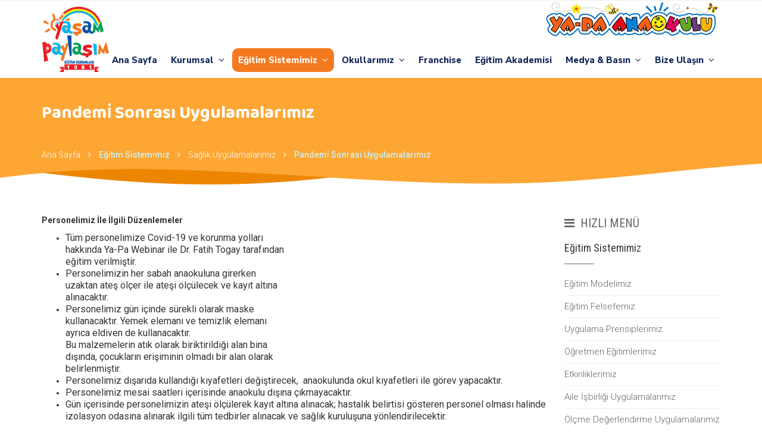

--- FILE ---
content_type: text/html; charset=UTF-8
request_url: https://yapaanaokulu.com/saglik-uygulamalarimiz/pandemi-sonrasi-uygulamalarimiz-3
body_size: 50198
content:
<!DOCTYPE html>
<html lang="tr">
    <head>
    	<meta charset="utf-8">
        <meta http-equiv="X-UA-Compatible" content="IE=edge">
        <meta name="author" content="Maya Web">
        <meta content="width=device-width, initial-scale=1.0, maximum-scale=1.0, user-scalable=0" name="viewport" />
	    <link rel="shortcut icon" href="https://yapaanaokulu.com/favicon.ico" />
        <title>Sağlık Uygulamalarımız | Yapa Anaokulu</title>
        <meta name="title" content="Sağlık Uygulamalarımız | Yapa Anaokulu" />
        <meta name="Description" content="YA-PA Anaokulları" />
        <meta name="Robots" content="index, follow">
        <meta name="google" content="notranslate">
                    <link rel="canonical" href="https://yapaanaokulu.com/saglik-uygulamalarimiz/pandemi-sonrasi-uygulamalarimiz-3" />
			<link rel="alternate" href="https://yapaanaokulu.com/en//" hreflang="en" />
                    <!-- HTML5 shim and Respond.js for IE8 support of HTML5 elements and media queries -->
        <!-- WARNING: Respond.js doesn't work if you view the page via file:// -->
        <!--[if lt IE 9]>
          <script src="https://oss.maxcdn.com/html5shiv/3.7.3/html5shiv.min.js"></script>
          <script src="https://oss.maxcdn.com/respond/1.4.2/respond.min.js"></script>
        <![endif]-->
        
        
        <style>
html{font-family:sans-serif;-webkit-text-size-adjust:100%;-ms-text-size-adjust:100%}body{margin:0}article,aside,details,figcaption,figure,footer,header,hgroup,main,menu,nav,section,summary{display:block}audio,canvas,progress,video{display:inline-block;vertical-align:baseline}audio:not([controls]){display:none;height:0}[hidden],template{display:none}a{background-color:transparent}a:active,a:hover{outline:0}abbr[title]{border-bottom:1px dotted}b,strong{font-weight:700}dfn{font-style:italic}h1{margin:.67em 0;font-size:2em}mark{color:#000;background:#ff0}small{font-size:80%}sub,sup{position:relative;font-size:75%;line-height:0;vertical-align:baseline}sup{top:-.5em}sub{bottom:-.25em}img{border:0}svg:not(:root){overflow:hidden}figure{margin:1em 40px}hr{height:0;-webkit-box-sizing:content-box;-moz-box-sizing:content-box;box-sizing:content-box}pre{overflow:auto}code,kbd,pre,samp{font-family:monospace,monospace;font-size:1em}button,input,optgroup,select,textarea{margin:0;font:inherit;color:inherit}button{overflow:visible}button,select{text-transform:none}button,html input[type=button],input[type=reset],input[type=submit]{-webkit-appearance:button;cursor:pointer}button[disabled],html input[disabled]{cursor:default}button::-moz-focus-inner,input::-moz-focus-inner{padding:0;border:0}input{line-height:normal}input[type=checkbox],input[type=radio]{-webkit-box-sizing:border-box;-moz-box-sizing:border-box;box-sizing:border-box;padding:0}input[type=number]::-webkit-inner-spin-button,input[type=number]::-webkit-outer-spin-button{height:auto}input[type=search]{-webkit-box-sizing:content-box;-moz-box-sizing:content-box;box-sizing:content-box;-webkit-appearance:textfield}input[type=search]::-webkit-search-cancel-button,input[type=search]::-webkit-search-decoration{-webkit-appearance:none}fieldset{padding:.35em .625em .75em;margin:0 2px;border:1px solid silver}legend{padding:0;border:0}textarea{overflow:auto}optgroup{font-weight:700}table{border-spacing:0;border-collapse:collapse}td,th{padding:0}/*! Source: https://github.com/h5bp/html5-boilerplate/blob/master/src/css/main.css */@media print{*,:after,:before{color:#000!important;text-shadow:none!important;background:0 0!important;-webkit-box-shadow:none!important;box-shadow:none!important}a,a:visited{text-decoration:underline}a[href]:after{content:" (" attr(href) ")"}abbr[title]:after{content:" (" attr(title) ")"}a[href^="javascript:"]:after,a[href^="#"]:after{content:""}blockquote,pre{border:1px solid #999;page-break-inside:avoid}thead{display:table-header-group}img,tr{page-break-inside:avoid}img{max-width:100%!important}h2,h3,p{orphans:3;widows:3}h2,h3{page-break-after:avoid}.navbar{display:none}.btn>.caret,.dropup>.btn>.caret{border-top-color:#000!important}.label{border:1px solid #000}.table{border-collapse:collapse!important}.table td,.table th{background-color:#fff!important}.table-bordered td,.table-bordered th{border:1px solid #ddd!important}}@font-face{font-family:'Glyphicons Halflings';src:url(https://yapaanaokulu.com/fonts/glyphicons-halflings-regular.eot);src:url(https://yapaanaokulu.com/fonts/glyphicons-halflings-regular.eot?#iefix) format('embedded-opentype'),url(https://yapaanaokulu.com/fonts/glyphicons-halflings-regular.woff2) format('woff2'),url(https://yapaanaokulu.com/fonts/glyphicons-halflings-regular.woff) format('woff'),url(https://yapaanaokulu.com/fonts/glyphicons-halflings-regular.ttf) format('truetype'),url(https://yapaanaokulu.com/fonts/glyphicons-halflings-regular.svg#glyphicons_halflingsregular) format('svg')}.glyphicon{position:relative;top:1px;display:inline-block;font-family:'Glyphicons Halflings';font-style:normal;font-weight:400;line-height:1;-webkit-font-smoothing:antialiased;-moz-osx-font-smoothing:grayscale}.glyphicon-asterisk:before{content:"\002a"}.glyphicon-plus:before{content:"\002b"}.glyphicon-eur:before,.glyphicon-euro:before{content:"\20ac"}.glyphicon-minus:before{content:"\2212"}.glyphicon-cloud:before{content:"\2601"}.glyphicon-envelope:before{content:"\2709"}.glyphicon-pencil:before{content:"\270f"}.glyphicon-glass:before{content:"\e001"}.glyphicon-music:before{content:"\e002"}.glyphicon-search:before{content:"\e003"}.glyphicon-heart:before{content:"\e005"}.glyphicon-star:before{content:"\e006"}.glyphicon-star-empty:before{content:"\e007"}.glyphicon-user:before{content:"\e008"}.glyphicon-film:before{content:"\e009"}.glyphicon-th-large:before{content:"\e010"}.glyphicon-th:before{content:"\e011"}.glyphicon-th-list:before{content:"\e012"}.glyphicon-ok:before{content:"\e013"}.glyphicon-remove:before{content:"\e014"}.glyphicon-zoom-in:before{content:"\e015"}.glyphicon-zoom-out:before{content:"\e016"}.glyphicon-off:before{content:"\e017"}.glyphicon-signal:before{content:"\e018"}.glyphicon-cog:before{content:"\e019"}.glyphicon-trash:before{content:"\e020"}.glyphicon-home:before{content:"\e021"}.glyphicon-file:before{content:"\e022"}.glyphicon-time:before{content:"\e023"}.glyphicon-road:before{content:"\e024"}.glyphicon-download-alt:before{content:"\e025"}.glyphicon-download:before{content:"\e026"}.glyphicon-upload:before{content:"\e027"}.glyphicon-inbox:before{content:"\e028"}.glyphicon-play-circle:before{content:"\e029"}.glyphicon-repeat:before{content:"\e030"}.glyphicon-refresh:before{content:"\e031"}.glyphicon-list-alt:before{content:"\e032"}.glyphicon-lock:before{content:"\e033"}.glyphicon-flag:before{content:"\e034"}.glyphicon-headphones:before{content:"\e035"}.glyphicon-volume-off:before{content:"\e036"}.glyphicon-volume-down:before{content:"\e037"}.glyphicon-volume-up:before{content:"\e038"}.glyphicon-qrcode:before{content:"\e039"}.glyphicon-barcode:before{content:"\e040"}.glyphicon-tag:before{content:"\e041"}.glyphicon-tags:before{content:"\e042"}.glyphicon-book:before{content:"\e043"}.glyphicon-bookmark:before{content:"\e044"}.glyphicon-print:before{content:"\e045"}.glyphicon-camera:before{content:"\e046"}.glyphicon-font:before{content:"\e047"}.glyphicon-bold:before{content:"\e048"}.glyphicon-italic:before{content:"\e049"}.glyphicon-text-height:before{content:"\e050"}.glyphicon-text-width:before{content:"\e051"}.glyphicon-align-left:before{content:"\e052"}.glyphicon-align-center:before{content:"\e053"}.glyphicon-align-right:before{content:"\e054"}.glyphicon-align-justify:before{content:"\e055"}.glyphicon-list:before{content:"\e056"}.glyphicon-indent-left:before{content:"\e057"}.glyphicon-indent-right:before{content:"\e058"}.glyphicon-facetime-video:before{content:"\e059"}.glyphicon-picture:before{content:"\e060"}.glyphicon-map-marker:before{content:"\e062"}.glyphicon-adjust:before{content:"\e063"}.glyphicon-tint:before{content:"\e064"}.glyphicon-edit:before{content:"\e065"}.glyphicon-share:before{content:"\e066"}.glyphicon-check:before{content:"\e067"}.glyphicon-move:before{content:"\e068"}.glyphicon-step-backward:before{content:"\e069"}.glyphicon-fast-backward:before{content:"\e070"}.glyphicon-backward:before{content:"\e071"}.glyphicon-play:before{content:"\e072"}.glyphicon-pause:before{content:"\e073"}.glyphicon-stop:before{content:"\e074"}.glyphicon-forward:before{content:"\e075"}.glyphicon-fast-forward:before{content:"\e076"}.glyphicon-step-forward:before{content:"\e077"}.glyphicon-eject:before{content:"\e078"}.glyphicon-chevron-left:before{content:"\e079"}.glyphicon-chevron-right:before{content:"\e080"}.glyphicon-plus-sign:before{content:"\e081"}.glyphicon-minus-sign:before{content:"\e082"}.glyphicon-remove-sign:before{content:"\e083"}.glyphicon-ok-sign:before{content:"\e084"}.glyphicon-question-sign:before{content:"\e085"}.glyphicon-info-sign:before{content:"\e086"}.glyphicon-screenshot:before{content:"\e087"}.glyphicon-remove-circle:before{content:"\e088"}.glyphicon-ok-circle:before{content:"\e089"}.glyphicon-ban-circle:before{content:"\e090"}.glyphicon-arrow-left:before{content:"\e091"}.glyphicon-arrow-right:before{content:"\e092"}.glyphicon-arrow-up:before{content:"\e093"}.glyphicon-arrow-down:before{content:"\e094"}.glyphicon-share-alt:before{content:"\e095"}.glyphicon-resize-full:before{content:"\e096"}.glyphicon-resize-small:before{content:"\e097"}.glyphicon-exclamation-sign:before{content:"\e101"}.glyphicon-gift:before{content:"\e102"}.glyphicon-leaf:before{content:"\e103"}.glyphicon-fire:before{content:"\e104"}.glyphicon-eye-open:before{content:"\e105"}.glyphicon-eye-close:before{content:"\e106"}.glyphicon-warning-sign:before{content:"\e107"}.glyphicon-plane:before{content:"\e108"}.glyphicon-calendar:before{content:"\e109"}.glyphicon-random:before{content:"\e110"}.glyphicon-comment:before{content:"\e111"}.glyphicon-magnet:before{content:"\e112"}.glyphicon-chevron-up:before{content:"\e113"}.glyphicon-chevron-down:before{content:"\e114"}.glyphicon-retweet:before{content:"\e115"}.glyphicon-shopping-cart:before{content:"\e116"}.glyphicon-folder-close:before{content:"\e117"}.glyphicon-folder-open:before{content:"\e118"}.glyphicon-resize-vertical:before{content:"\e119"}.glyphicon-resize-horizontal:before{content:"\e120"}.glyphicon-hdd:before{content:"\e121"}.glyphicon-bullhorn:before{content:"\e122"}.glyphicon-bell:before{content:"\e123"}.glyphicon-certificate:before{content:"\e124"}.glyphicon-thumbs-up:before{content:"\e125"}.glyphicon-thumbs-down:before{content:"\e126"}.glyphicon-hand-right:before{content:"\e127"}.glyphicon-hand-left:before{content:"\e128"}.glyphicon-hand-up:before{content:"\e129"}.glyphicon-hand-down:before{content:"\e130"}.glyphicon-circle-arrow-right:before{content:"\e131"}.glyphicon-circle-arrow-left:before{content:"\e132"}.glyphicon-circle-arrow-up:before{content:"\e133"}.glyphicon-circle-arrow-down:before{content:"\e134"}.glyphicon-globe:before{content:"\e135"}.glyphicon-wrench:before{content:"\e136"}.glyphicon-tasks:before{content:"\e137"}.glyphicon-filter:before{content:"\e138"}.glyphicon-briefcase:before{content:"\e139"}.glyphicon-fullscreen:before{content:"\e140"}.glyphicon-dashboard:before{content:"\e141"}.glyphicon-paperclip:before{content:"\e142"}.glyphicon-heart-empty:before{content:"\e143"}.glyphicon-link:before{content:"\e144"}.glyphicon-phone:before{content:"\e145"}.glyphicon-pushpin:before{content:"\e146"}.glyphicon-usd:before{content:"\e148"}.glyphicon-gbp:before{content:"\e149"}.glyphicon-sort:before{content:"\e150"}.glyphicon-sort-by-alphabet:before{content:"\e151"}.glyphicon-sort-by-alphabet-alt:before{content:"\e152"}.glyphicon-sort-by-order:before{content:"\e153"}.glyphicon-sort-by-order-alt:before{content:"\e154"}.glyphicon-sort-by-attributes:before{content:"\e155"}.glyphicon-sort-by-attributes-alt:before{content:"\e156"}.glyphicon-unchecked:before{content:"\e157"}.glyphicon-expand:before{content:"\e158"}.glyphicon-collapse-down:before{content:"\e159"}.glyphicon-collapse-up:before{content:"\e160"}.glyphicon-log-in:before{content:"\e161"}.glyphicon-flash:before{content:"\e162"}.glyphicon-log-out:before{content:"\e163"}.glyphicon-new-window:before{content:"\e164"}.glyphicon-record:before{content:"\e165"}.glyphicon-save:before{content:"\e166"}.glyphicon-open:before{content:"\e167"}.glyphicon-saved:before{content:"\e168"}.glyphicon-import:before{content:"\e169"}.glyphicon-export:before{content:"\e170"}.glyphicon-send:before{content:"\e171"}.glyphicon-floppy-disk:before{content:"\e172"}.glyphicon-floppy-saved:before{content:"\e173"}.glyphicon-floppy-remove:before{content:"\e174"}.glyphicon-floppy-save:before{content:"\e175"}.glyphicon-floppy-open:before{content:"\e176"}.glyphicon-credit-card:before{content:"\e177"}.glyphicon-transfer:before{content:"\e178"}.glyphicon-cutlery:before{content:"\e179"}.glyphicon-header:before{content:"\e180"}.glyphicon-compressed:before{content:"\e181"}.glyphicon-earphone:before{content:"\e182"}.glyphicon-phone-alt:before{content:"\e183"}.glyphicon-tower:before{content:"\e184"}.glyphicon-stats:before{content:"\e185"}.glyphicon-sd-video:before{content:"\e186"}.glyphicon-hd-video:before{content:"\e187"}.glyphicon-subtitles:before{content:"\e188"}.glyphicon-sound-stereo:before{content:"\e189"}.glyphicon-sound-dolby:before{content:"\e190"}.glyphicon-sound-5-1:before{content:"\e191"}.glyphicon-sound-6-1:before{content:"\e192"}.glyphicon-sound-7-1:before{content:"\e193"}.glyphicon-copyright-mark:before{content:"\e194"}.glyphicon-registration-mark:before{content:"\e195"}.glyphicon-cloud-download:before{content:"\e197"}.glyphicon-cloud-upload:before{content:"\e198"}.glyphicon-tree-conifer:before{content:"\e199"}.glyphicon-tree-deciduous:before{content:"\e200"}.glyphicon-cd:before{content:"\e201"}.glyphicon-save-file:before{content:"\e202"}.glyphicon-open-file:before{content:"\e203"}.glyphicon-level-up:before{content:"\e204"}.glyphicon-copy:before{content:"\e205"}.glyphicon-paste:before{content:"\e206"}.glyphicon-alert:before{content:"\e209"}.glyphicon-equalizer:before{content:"\e210"}.glyphicon-king:before{content:"\e211"}.glyphicon-queen:before{content:"\e212"}.glyphicon-pawn:before{content:"\e213"}.glyphicon-bishop:before{content:"\e214"}.glyphicon-knight:before{content:"\e215"}.glyphicon-baby-formula:before{content:"\e216"}.glyphicon-tent:before{content:"\26fa"}.glyphicon-blackboard:before{content:"\e218"}.glyphicon-bed:before{content:"\e219"}.glyphicon-apple:before{content:"\f8ff"}.glyphicon-erase:before{content:"\e221"}.glyphicon-hourglass:before{content:"\231b"}.glyphicon-lamp:before{content:"\e223"}.glyphicon-duplicate:before{content:"\e224"}.glyphicon-piggy-bank:before{content:"\e225"}.glyphicon-scissors:before{content:"\e226"}.glyphicon-bitcoin:before{content:"\e227"}.glyphicon-btc:before{content:"\e227"}.glyphicon-xbt:before{content:"\e227"}.glyphicon-yen:before{content:"\00a5"}.glyphicon-jpy:before{content:"\00a5"}.glyphicon-ruble:before{content:"\20bd"}.glyphicon-rub:before{content:"\20bd"}.glyphicon-scale:before{content:"\e230"}.glyphicon-ice-lolly:before{content:"\e231"}.glyphicon-ice-lolly-tasted:before{content:"\e232"}.glyphicon-education:before{content:"\e233"}.glyphicon-option-horizontal:before{content:"\e234"}.glyphicon-option-vertical:before{content:"\e235"}.glyphicon-menu-hamburger:before{content:"\e236"}.glyphicon-modal-window:before{content:"\e237"}.glyphicon-oil:before{content:"\e238"}.glyphicon-grain:before{content:"\e239"}.glyphicon-sunglasses:before{content:"\e240"}.glyphicon-text-size:before{content:"\e241"}.glyphicon-text-color:before{content:"\e242"}.glyphicon-text-background:before{content:"\e243"}.glyphicon-object-align-top:before{content:"\e244"}.glyphicon-object-align-bottom:before{content:"\e245"}.glyphicon-object-align-horizontal:before{content:"\e246"}.glyphicon-object-align-left:before{content:"\e247"}.glyphicon-object-align-vertical:before{content:"\e248"}.glyphicon-object-align-right:before{content:"\e249"}.glyphicon-triangle-right:before{content:"\e250"}.glyphicon-triangle-left:before{content:"\e251"}.glyphicon-triangle-bottom:before{content:"\e252"}.glyphicon-triangle-top:before{content:"\e253"}.glyphicon-console:before{content:"\e254"}.glyphicon-superscript:before{content:"\e255"}.glyphicon-subscript:before{content:"\e256"}.glyphicon-menu-left:before{content:"\e257"}.glyphicon-menu-right:before{content:"\e258"}.glyphicon-menu-down:before{content:"\e259"}.glyphicon-menu-up:before{content:"\e260"}*{-webkit-box-sizing:border-box;-moz-box-sizing:border-box;box-sizing:border-box}:after,:before{-webkit-box-sizing:border-box;-moz-box-sizing:border-box;box-sizing:border-box}html{font-size:10px;-webkit-tap-highlight-color:rgba(0,0,0,0)}body{font-family:"Helvetica Neue",Helvetica,Arial,sans-serif;font-size:14px;line-height:1.42857143;color:#333;background-color:#fff}button,input,select,textarea{font-family:inherit;font-size:inherit;line-height:inherit}figure{margin:0}img{vertical-align:middle}.carousel-inner>.item>a>img,.carousel-inner>.item>img,.img-responsive,.thumbnail a>img,.thumbnail>img{display:block;max-width:100%;height:auto}.img-rounded{border-radius:6px}.img-thumbnail{display:inline-block;max-width:100%;height:auto;padding:4px;line-height:1.42857143;background-color:#fff;border:1px solid #ddd;border-radius:4px;-webkit-transition:all .2s ease-in-out;-o-transition:all .2s ease-in-out;transition:all .2s ease-in-out}.img-circle{border-radius:50%}hr{margin-top:20px;margin-bottom:20px;border:0;border-top:1px solid #eee}.sr-only{position:absolute;width:1px;height:1px;padding:0;margin:-1px;overflow:hidden;clip:rect(0,0,0,0);border:0}.sr-only-focusable:active,.sr-only-focusable:focus{position:static;width:auto;height:auto;margin:0;overflow:visible;clip:auto}[role=button]{cursor:pointer}.h1,.h2,.h3,.h4,.h5,.h6,h1,h2,h3,h4,h5,h6{font-family:inherit;font-weight:500;line-height:1.1;color:inherit}.h1 .small,.h1 small,.h2 .small,.h2 small,.h3 .small,.h3 small,.h4 .small,.h4 small,.h5 .small,.h5 small,.h6 .small,.h6 small,h1 .small,h1 small,h2 .small,h2 small,h3 .small,h3 small,h4 .small,h4 small,h5 .small,h5 small,h6 .small,h6 small{font-weight:400;line-height:1;color:#777}.h1,.h2,.h3,h1,h2,h3{margin-top:20px;margin-bottom:10px}.h1 .small,.h1 small,.h2 .small,.h2 small,.h3 .small,.h3 small,h1 .small,h1 small,h2 .small,h2 small,h3 .small,h3 small{font-size:65%}.h4,.h5,.h6,h4,h5,h6{margin-top:10px;margin-bottom:10px}.h4 .small,.h4 small,.h5 .small,.h5 small,.h6 .small,.h6 small,h4 .small,h4 small,h5 .small,h5 small,h6 .small,h6 small{font-size:75%}.h1,h1{font-size:36px}.h2,h2{font-size:30px}.h3,h3{font-size:24px}.h4,h4{font-size:18px}.h5,h5{font-size:14px}.h6,h6{font-size:12px}p{margin:0 0 10px}.lead{margin-bottom:20px;font-size:16px;font-weight:300;line-height:1.4}@media (min-width:768px){.lead{font-size:21px}}.small,small{font-size:85%}.mark,mark{padding:.2em;background-color:#fcf8e3}.text-left{text-align:left}.text-right{text-align:right}.text-center{text-align:center}.text-justify{text-align:justify}.text-nowrap{white-space:nowrap}.text-lowercase{text-transform:lowercase}.text-uppercase{text-transform:uppercase}.text-capitalize{text-transform:capitalize}.text-muted{color:#777}.text-primary{color:#337ab7}a.text-primary:focus,a.text-primary:hover{color:#286090}.text-success{color:#3c763d}a.text-success:focus,a.text-success:hover{color:#2b542c}.text-info{color:#31708f}a.text-info:focus,a.text-info:hover{color:#245269}.text-warning{color:#8a6d3b}a.text-warning:focus,a.text-warning:hover{color:#66512c}.text-danger{color:#a94442}a.text-danger:focus,a.text-danger:hover{color:#843534}.bg-primary{color:#fff;background-color:#337ab7}a.bg-primary:focus,a.bg-primary:hover{background-color:#286090}.bg-success{background-color:#dff0d8}a.bg-success:focus,a.bg-success:hover{background-color:#c1e2b3}.bg-info{background-color:#d9edf7}a.bg-info:focus,a.bg-info:hover{background-color:#afd9ee}.bg-warning{background-color:#fcf8e3}a.bg-warning:focus,a.bg-warning:hover{background-color:#f7ecb5}.bg-danger{background-color:#f2dede}a.bg-danger:focus,a.bg-danger:hover{background-color:#e4b9b9}.page-header{padding-bottom:9px;margin:40px 0 20px;border-bottom:1px solid #eee}ol,ul{margin-top:0;margin-bottom:10px}ol ol,ol ul,ul ol,ul ul{margin-bottom:0}.list-unstyled{padding-left:0;list-style:none}.list-inline{padding-left:0;margin-left:-5px;list-style:none}.list-inline>li{display:inline-block;padding-right:5px;padding-left:5px}dl{margin-top:0;margin-bottom:20px}dd,dt{line-height:1.42857143}dt{font-weight:700}dd{margin-left:0}@media (min-width:768px){.dl-horizontal dt{float:left;width:160px;overflow:hidden;clear:left;text-align:right;text-overflow:ellipsis;white-space:nowrap}.dl-horizontal dd{margin-left:180px}}abbr[data-original-title],abbr[title]{cursor:help;border-bottom:1px dotted #777}.initialism{font-size:90%;text-transform:uppercase}blockquote{padding:10px 20px;margin:0 0 20px;font-size:17.5px;border-left:5px solid #eee}blockquote ol:last-child,blockquote p:last-child,blockquote ul:last-child{margin-bottom:0}blockquote .small,blockquote footer,blockquote small{display:block;font-size:80%;line-height:1.42857143;color:#777}blockquote .small:before,blockquote footer:before,blockquote small:before{content:'\2014 \00A0'}.blockquote-reverse,blockquote.pull-right{padding-right:15px;padding-left:0;text-align:right;border-right:5px solid #eee;border-left:0}.blockquote-reverse .small:before,.blockquote-reverse footer:before,.blockquote-reverse small:before,blockquote.pull-right .small:before,blockquote.pull-right footer:before,blockquote.pull-right small:before{content:''}.blockquote-reverse .small:after,.blockquote-reverse footer:after,.blockquote-reverse small:after,blockquote.pull-right .small:after,blockquote.pull-right footer:after,blockquote.pull-right small:after{content:'\00A0 \2014'}address{margin-bottom:20px;font-style:normal;line-height:1.42857143}code,kbd,pre,samp{font-family:Menlo,Monaco,Consolas,"Courier New",monospace}code{padding:2px 4px;font-size:90%;color:#c7254e;background-color:#f9f2f4;border-radius:4px}kbd{padding:2px 4px;font-size:90%;color:#fff;background-color:#333;border-radius:3px;-webkit-box-shadow:inset 0 -1px 0 rgba(0,0,0,.25);box-shadow:inset 0 -1px 0 rgba(0,0,0,.25)}kbd kbd{padding:0;font-size:100%;font-weight:700;-webkit-box-shadow:none;box-shadow:none}pre{display:block;padding:9.5px;margin:0 0 10px;font-size:13px;line-height:1.42857143;color:#333;word-break:break-all;word-wrap:break-word;background-color:#f5f5f5;border:1px solid #ccc;border-radius:4px}pre code{padding:0;font-size:inherit;color:inherit;white-space:pre-wrap;background-color:transparent;border-radius:0}.pre-scrollable{max-height:340px;overflow-y:scroll}.container{padding-right:15px;padding-left:15px;margin-right:auto;margin-left:auto}@media (min-width:768px){.container{width:750px}}@media (min-width:992px){.container{width:970px}}@media (min-width:1200px){.container{width:1170px}}@media (min-width:1320px){.container{width:1290px}}.container-fluid{padding-right:15px;padding-left:15px;margin-right:auto;margin-left:auto}.row{margin-right:-15px;margin-left:-15px}.col-lg-1,.col-lg-10,.col-lg-11,.col-lg-12,.col-lg-2,.col-lg-3,.col-lg-4,.col-lg-5,.col-lg-6,.col-lg-7,.col-lg-8,.col-lg-9,.col-md-1,.col-md-10,.col-md-11,.col-md-12,.col-md-2,.col-md-3,.col-md-4,.col-md-5,.col-md-6,.col-md-7,.col-md-8,.col-md-9,.col-sm-1,.col-sm-10,.col-sm-11,.col-sm-12,.col-sm-2,.col-sm-3,.col-sm-4,.col-sm-5,.col-sm-6,.col-sm-7,.col-sm-8,.col-sm-9,.col-xs-1,.col-xs-10,.col-xs-11,.col-xs-12,.col-xs-2,.col-xs-3,.col-xs-4,.col-xs-5,.col-xs-6,.col-xs-7,.col-xs-8,.col-xs-9{position:relative;min-height:1px;padding-right:15px;padding-left:15px}.col-xs-1,.col-xs-10,.col-xs-11,.col-xs-12,.col-xs-2,.col-xs-3,.col-xs-4,.col-xs-5,.col-xs-6,.col-xs-7,.col-xs-8,.col-xs-9{float:left}.col-xs-12{width:100%}.col-xs-11{width:91.66666667%}.col-xs-10{width:83.33333333%}.col-xs-9{width:75%}.col-xs-8{width:66.66666667%}.col-xs-7{width:58.33333333%}.col-xs-6{width:50%}.col-xs-5{width:41.66666667%}.col-xs-4{width:33.33333333%}.col-xs-3{width:25%}.col-xs-2{width:16.66666667%}.col-xs-1{width:8.33333333%}.col-xs-pull-12{right:100%}.col-xs-pull-11{right:91.66666667%}.col-xs-pull-10{right:83.33333333%}.col-xs-pull-9{right:75%}.col-xs-pull-8{right:66.66666667%}.col-xs-pull-7{right:58.33333333%}.col-xs-pull-6{right:50%}.col-xs-pull-5{right:41.66666667%}.col-xs-pull-4{right:33.33333333%}.col-xs-pull-3{right:25%}.col-xs-pull-2{right:16.66666667%}.col-xs-pull-1{right:8.33333333%}.col-xs-pull-0{right:auto}.col-xs-push-12{left:100%}.col-xs-push-11{left:91.66666667%}.col-xs-push-10{left:83.33333333%}.col-xs-push-9{left:75%}.col-xs-push-8{left:66.66666667%}.col-xs-push-7{left:58.33333333%}.col-xs-push-6{left:50%}.col-xs-push-5{left:41.66666667%}.col-xs-push-4{left:33.33333333%}.col-xs-push-3{left:25%}.col-xs-push-2{left:16.66666667%}.col-xs-push-1{left:8.33333333%}.col-xs-push-0{left:auto}.col-xs-offset-12{margin-left:100%}.col-xs-offset-11{margin-left:91.66666667%}.col-xs-offset-10{margin-left:83.33333333%}.col-xs-offset-9{margin-left:75%}.col-xs-offset-8{margin-left:66.66666667%}.col-xs-offset-7{margin-left:58.33333333%}.col-xs-offset-6{margin-left:50%}.col-xs-offset-5{margin-left:41.66666667%}.col-xs-offset-4{margin-left:33.33333333%}.col-xs-offset-3{margin-left:25%}.col-xs-offset-2{margin-left:16.66666667%}.col-xs-offset-1{margin-left:8.33333333%}.col-xs-offset-0{margin-left:0}@media (min-width:768px){.col-sm-1,.col-sm-10,.col-sm-11,.col-sm-12,.col-sm-2,.col-sm-3,.col-sm-4,.col-sm-5,.col-sm-6,.col-sm-7,.col-sm-8,.col-sm-9{float:left}.col-sm-12{width:100%}.col-sm-11{width:91.66666667%}.col-sm-10{width:83.33333333%}.col-sm-9{width:75%}.col-sm-8{width:66.66666667%}.col-sm-7{width:58.33333333%}.col-sm-6{width:50%}.col-sm-5{width:41.66666667%}.col-sm-4{width:33.33333333%}.col-sm-3{width:25%}.col-sm-2{width:16.66666667%}.col-sm-1{width:8.33333333%}.col-sm-pull-12{right:100%}.col-sm-pull-11{right:91.66666667%}.col-sm-pull-10{right:83.33333333%}.col-sm-pull-9{right:75%}.col-sm-pull-8{right:66.66666667%}.col-sm-pull-7{right:58.33333333%}.col-sm-pull-6{right:50%}.col-sm-pull-5{right:41.66666667%}.col-sm-pull-4{right:33.33333333%}.col-sm-pull-3{right:25%}.col-sm-pull-2{right:16.66666667%}.col-sm-pull-1{right:8.33333333%}.col-sm-pull-0{right:auto}.col-sm-push-12{left:100%}.col-sm-push-11{left:91.66666667%}.col-sm-push-10{left:83.33333333%}.col-sm-push-9{left:75%}.col-sm-push-8{left:66.66666667%}.col-sm-push-7{left:58.33333333%}.col-sm-push-6{left:50%}.col-sm-push-5{left:41.66666667%}.col-sm-push-4{left:33.33333333%}.col-sm-push-3{left:25%}.col-sm-push-2{left:16.66666667%}.col-sm-push-1{left:8.33333333%}.col-sm-push-0{left:auto}.col-sm-offset-12{margin-left:100%}.col-sm-offset-11{margin-left:91.66666667%}.col-sm-offset-10{margin-left:83.33333333%}.col-sm-offset-9{margin-left:75%}.col-sm-offset-8{margin-left:66.66666667%}.col-sm-offset-7{margin-left:58.33333333%}.col-sm-offset-6{margin-left:50%}.col-sm-offset-5{margin-left:41.66666667%}.col-sm-offset-4{margin-left:33.33333333%}.col-sm-offset-3{margin-left:25%}.col-sm-offset-2{margin-left:16.66666667%}.col-sm-offset-1{margin-left:8.33333333%}.col-sm-offset-0{margin-left:0}}@media (min-width:992px){.col-md-1,.col-md-10,.col-md-11,.col-md-12,.col-md-2,.col-md-3,.col-md-4,.col-md-5,.col-md-6,.col-md-7,.col-md-8,.col-md-9{float:left}.col-md-12{width:100%}.col-md-11{width:91.66666667%}.col-md-10{width:83.33333333%}.col-md-9{width:75%}.col-md-8{width:66.66666667%}.col-md-7{width:58.33333333%}.col-md-6{width:50%}.col-md-5{width:41.66666667%}.col-md-4{width:33.33333333%}.col-md-3{width:25%}.col-md-2{width:16.66666667%}.col-md-1{width:8.33333333%}.col-md-pull-12{right:100%}.col-md-pull-11{right:91.66666667%}.col-md-pull-10{right:83.33333333%}.col-md-pull-9{right:75%}.col-md-pull-8{right:66.66666667%}.col-md-pull-7{right:58.33333333%}.col-md-pull-6{right:50%}.col-md-pull-5{right:41.66666667%}.col-md-pull-4{right:33.33333333%}.col-md-pull-3{right:25%}.col-md-pull-2{right:16.66666667%}.col-md-pull-1{right:8.33333333%}.col-md-pull-0{right:auto}.col-md-push-12{left:100%}.col-md-push-11{left:91.66666667%}.col-md-push-10{left:83.33333333%}.col-md-push-9{left:75%}.col-md-push-8{left:66.66666667%}.col-md-push-7{left:58.33333333%}.col-md-push-6{left:50%}.col-md-push-5{left:41.66666667%}.col-md-push-4{left:33.33333333%}.col-md-push-3{left:25%}.col-md-push-2{left:16.66666667%}.col-md-push-1{left:8.33333333%}.col-md-push-0{left:auto}.col-md-offset-12{margin-left:100%}.col-md-offset-11{margin-left:91.66666667%}.col-md-offset-10{margin-left:83.33333333%}.col-md-offset-9{margin-left:75%}.col-md-offset-8{margin-left:66.66666667%}.col-md-offset-7{margin-left:58.33333333%}.col-md-offset-6{margin-left:50%}.col-md-offset-5{margin-left:41.66666667%}.col-md-offset-4{margin-left:33.33333333%}.col-md-offset-3{margin-left:25%}.col-md-offset-2{margin-left:16.66666667%}.col-md-offset-1{margin-left:8.33333333%}.col-md-offset-0{margin-left:0}}@media (min-width:1200px){.col-lg-1,.col-lg-10,.col-lg-11,.col-lg-12,.col-lg-2,.col-lg-3,.col-lg-4,.col-lg-5,.col-lg-6,.col-lg-7,.col-lg-8,.col-lg-9{float:left}.col-lg-12{width:100%}.col-lg-11{width:91.66666667%}.col-lg-10{width:83.33333333%}.col-lg-9{width:75%}.col-lg-8{width:66.66666667%}.col-lg-7{width:58.33333333%}.col-lg-6{width:50%}.col-lg-5{width:41.66666667%}.col-lg-4{width:33.33333333%}.col-lg-3{width:25%}.col-lg-2{width:16.66666667%}.col-lg-1{width:8.33333333%}.col-lg-pull-12{right:100%}.col-lg-pull-11{right:91.66666667%}.col-lg-pull-10{right:83.33333333%}.col-lg-pull-9{right:75%}.col-lg-pull-8{right:66.66666667%}.col-lg-pull-7{right:58.33333333%}.col-lg-pull-6{right:50%}.col-lg-pull-5{right:41.66666667%}.col-lg-pull-4{right:33.33333333%}.col-lg-pull-3{right:25%}.col-lg-pull-2{right:16.66666667%}.col-lg-pull-1{right:8.33333333%}.col-lg-pull-0{right:auto}.col-lg-push-12{left:100%}.col-lg-push-11{left:91.66666667%}.col-lg-push-10{left:83.33333333%}.col-lg-push-9{left:75%}.col-lg-push-8{left:66.66666667%}.col-lg-push-7{left:58.33333333%}.col-lg-push-6{left:50%}.col-lg-push-5{left:41.66666667%}.col-lg-push-4{left:33.33333333%}.col-lg-push-3{left:25%}.col-lg-push-2{left:16.66666667%}.col-lg-push-1{left:8.33333333%}.col-lg-push-0{left:auto}.col-lg-offset-12{margin-left:100%}.col-lg-offset-11{margin-left:91.66666667%}.col-lg-offset-10{margin-left:83.33333333%}.col-lg-offset-9{margin-left:75%}.col-lg-offset-8{margin-left:66.66666667%}.col-lg-offset-7{margin-left:58.33333333%}.col-lg-offset-6{margin-left:50%}.col-lg-offset-5{margin-left:41.66666667%}.col-lg-offset-4{margin-left:33.33333333%}.col-lg-offset-3{margin-left:25%}.col-lg-offset-2{margin-left:16.66666667%}.col-lg-offset-1{margin-left:8.33333333%}.col-lg-offset-0{margin-left:0}}table{background-color:transparent}caption{padding-top:8px;padding-bottom:8px;color:#777;text-align:left}th{text-align:left}.table{width:100%;max-width:100%;margin-bottom:20px}.table>tbody>tr>td,.table>tbody>tr>th,.table>tfoot>tr>td,.table>tfoot>tr>th,.table>thead>tr>td,.table>thead>tr>th{padding:8px;line-height:1.42857143;vertical-align:top;border-top:1px solid #ddd}.table>thead>tr>th{vertical-align:bottom;border-bottom:2px solid #ddd}.table>caption+thead>tr:first-child>td,.table>caption+thead>tr:first-child>th,.table>colgroup+thead>tr:first-child>td,.table>colgroup+thead>tr:first-child>th,.table>thead:first-child>tr:first-child>td,.table>thead:first-child>tr:first-child>th{border-top:0}.table>tbody+tbody{border-top:2px solid #ddd}.table .table{background-color:#fff}.table-condensed>tbody>tr>td,.table-condensed>tbody>tr>th,.table-condensed>tfoot>tr>td,.table-condensed>tfoot>tr>th,.table-condensed>thead>tr>td,.table-condensed>thead>tr>th{padding:5px}.table-bordered{border:1px solid #ddd}.table-bordered>tbody>tr>td,.table-bordered>tbody>tr>th,.table-bordered>tfoot>tr>td,.table-bordered>tfoot>tr>th,.table-bordered>thead>tr>td,.table-bordered>thead>tr>th{border:1px solid #ddd}.table-bordered>thead>tr>td,.table-bordered>thead>tr>th{border-bottom-width:2px}.table-striped>tbody>tr:nth-of-type(odd){background-color:#f9f9f9}.table-hover>tbody>tr:hover{background-color:#f5f5f5}table col[class*=col-]{position:static;display:table-column;float:none}table td[class*=col-],table th[class*=col-]{position:static;display:table-cell;float:none}.table>tbody>tr.active>td,.table>tbody>tr.active>th,.table>tbody>tr>td.active,.table>tbody>tr>th.active,.table>tfoot>tr.active>td,.table>tfoot>tr.active>th,.table>tfoot>tr>td.active,.table>tfoot>tr>th.active,.table>thead>tr.active>td,.table>thead>tr.active>th,.table>thead>tr>td.active,.table>thead>tr>th.active{background-color:#f5f5f5}.table-hover>tbody>tr.active:hover>td,.table-hover>tbody>tr.active:hover>th,.table-hover>tbody>tr:hover>.active,.table-hover>tbody>tr>td.active:hover,.table-hover>tbody>tr>th.active:hover{background-color:#e8e8e8}.table>tbody>tr.success>td,.table>tbody>tr.success>th,.table>tbody>tr>td.success,.table>tbody>tr>th.success,.table>tfoot>tr.success>td,.table>tfoot>tr.success>th,.table>tfoot>tr>td.success,.table>tfoot>tr>th.success,.table>thead>tr.success>td,.table>thead>tr.success>th,.table>thead>tr>td.success,.table>thead>tr>th.success{background-color:#dff0d8}.table-hover>tbody>tr.success:hover>td,.table-hover>tbody>tr.success:hover>th,.table-hover>tbody>tr:hover>.success,.table-hover>tbody>tr>td.success:hover,.table-hover>tbody>tr>th.success:hover{background-color:#d0e9c6}.table>tbody>tr.info>td,.table>tbody>tr.info>th,.table>tbody>tr>td.info,.table>tbody>tr>th.info,.table>tfoot>tr.info>td,.table>tfoot>tr.info>th,.table>tfoot>tr>td.info,.table>tfoot>tr>th.info,.table>thead>tr.info>td,.table>thead>tr.info>th,.table>thead>tr>td.info,.table>thead>tr>th.info{background-color:#d9edf7}.table-hover>tbody>tr.info:hover>td,.table-hover>tbody>tr.info:hover>th,.table-hover>tbody>tr:hover>.info,.table-hover>tbody>tr>td.info:hover,.table-hover>tbody>tr>th.info:hover{background-color:#c4e3f3}.table>tbody>tr.warning>td,.table>tbody>tr.warning>th,.table>tbody>tr>td.warning,.table>tbody>tr>th.warning,.table>tfoot>tr.warning>td,.table>tfoot>tr.warning>th,.table>tfoot>tr>td.warning,.table>tfoot>tr>th.warning,.table>thead>tr.warning>td,.table>thead>tr.warning>th,.table>thead>tr>td.warning,.table>thead>tr>th.warning{background-color:#fcf8e3}.table-hover>tbody>tr.warning:hover>td,.table-hover>tbody>tr.warning:hover>th,.table-hover>tbody>tr:hover>.warning,.table-hover>tbody>tr>td.warning:hover,.table-hover>tbody>tr>th.warning:hover{background-color:#faf2cc}.table>tbody>tr.danger>td,.table>tbody>tr.danger>th,.table>tbody>tr>td.danger,.table>tbody>tr>th.danger,.table>tfoot>tr.danger>td,.table>tfoot>tr.danger>th,.table>tfoot>tr>td.danger,.table>tfoot>tr>th.danger,.table>thead>tr.danger>td,.table>thead>tr.danger>th,.table>thead>tr>td.danger,.table>thead>tr>th.danger{background-color:#f2dede}.table-hover>tbody>tr.danger:hover>td,.table-hover>tbody>tr.danger:hover>th,.table-hover>tbody>tr:hover>.danger,.table-hover>tbody>tr>td.danger:hover,.table-hover>tbody>tr>th.danger:hover{background-color:#ebcccc}.table-responsive{min-height:.01%;overflow-x:auto}@media screen and (max-width:767px){.table-responsive{width:100%;margin-bottom:15px;overflow-y:hidden;-ms-overflow-style:-ms-autohiding-scrollbar;border:1px solid #ddd}.table-responsive>.table{margin-bottom:0}.table-responsive>.table>tbody>tr>td,.table-responsive>.table>tbody>tr>th,.table-responsive>.table>tfoot>tr>td,.table-responsive>.table>tfoot>tr>th,.table-responsive>.table>thead>tr>td,.table-responsive>.table>thead>tr>th{white-space:nowrap}.table-responsive>.table-bordered{border:0}.table-responsive>.table-bordered>tbody>tr>td:first-child,.table-responsive>.table-bordered>tbody>tr>th:first-child,.table-responsive>.table-bordered>tfoot>tr>td:first-child,.table-responsive>.table-bordered>tfoot>tr>th:first-child,.table-responsive>.table-bordered>thead>tr>td:first-child,.table-responsive>.table-bordered>thead>tr>th:first-child{border-left:0}.table-responsive>.table-bordered>tbody>tr>td:last-child,.table-responsive>.table-bordered>tbody>tr>th:last-child,.table-responsive>.table-bordered>tfoot>tr>td:last-child,.table-responsive>.table-bordered>tfoot>tr>th:last-child,.table-responsive>.table-bordered>thead>tr>td:last-child,.table-responsive>.table-bordered>thead>tr>th:last-child{border-right:0}.table-responsive>.table-bordered>tbody>tr:last-child>td,.table-responsive>.table-bordered>tbody>tr:last-child>th,.table-responsive>.table-bordered>tfoot>tr:last-child>td,.table-responsive>.table-bordered>tfoot>tr:last-child>th{border-bottom:0}}fieldset{min-width:0;padding:0;margin:0;border:0}legend{display:block;width:100%;padding:0;margin-bottom:20px;font-size:21px;line-height:inherit;color:#333;border:0;border-bottom:1px solid #e5e5e5}label{display:inline-block;max-width:100%;margin-bottom:5px;font-weight:700}input[type=search]{-webkit-box-sizing:border-box;-moz-box-sizing:border-box;box-sizing:border-box}input[type=checkbox],input[type=radio]{margin:4px 0 0;margin-top:1px\9;line-height:normal}input[type=file]{display:block}input[type=range]{display:block;width:100%}select[multiple],select[size]{height:auto}input[type=file]:focus,input[type=checkbox]:focus,input[type=radio]:focus{outline:thin dotted;outline:5px auto -webkit-focus-ring-color;outline-offset:-2px}output{display:block;padding-top:7px;font-size:14px;line-height:1.42857143;color:#555}.form-control{display:block;width:100%;height:34px;padding:6px 12px;font-size:14px;line-height:1.42857143;color:#555;background-color:#fff;background-image:none;border:1px solid #ccc;border-radius:4px;-webkit-box-shadow:inset 0 1px 1px rgba(0,0,0,.075);box-shadow:inset 0 1px 1px rgba(0,0,0,.075);-webkit-transition:border-color ease-in-out .15s,-webkit-box-shadow ease-in-out .15s;-o-transition:border-color ease-in-out .15s,box-shadow ease-in-out .15s;transition:border-color ease-in-out .15s,box-shadow ease-in-out .15s}.form-control:focus{border-color:#66afe9;outline:0;-webkit-box-shadow:inset 0 1px 1px rgba(0,0,0,.075),0 0 8px rgba(102,175,233,.6);box-shadow:inset 0 1px 1px rgba(0,0,0,.075),0 0 8px rgba(102,175,233,.6)}.form-control::-moz-placeholder{color:#999;opacity:1}.form-control:-ms-input-placeholder{color:#999}.form-control::-webkit-input-placeholder{color:#999}.form-control::-ms-expand{background-color:transparent;border:0}.form-control[disabled],.form-control[readonly],fieldset[disabled] .form-control{background-color:#eee;opacity:1}.form-control[disabled],fieldset[disabled] .form-control{cursor:not-allowed}textarea.form-control{height:auto}input[type=search]{-webkit-appearance:none}@media screen and (-webkit-min-device-pixel-ratio:0){input[type=date].form-control,input[type=time].form-control,input[type=datetime-local].form-control,input[type=month].form-control{line-height:34px}.input-group-sm input[type=date],.input-group-sm input[type=time],.input-group-sm input[type=datetime-local],.input-group-sm input[type=month],input[type=date].input-sm,input[type=time].input-sm,input[type=datetime-local].input-sm,input[type=month].input-sm{line-height:30px}.input-group-lg input[type=date],.input-group-lg input[type=time],.input-group-lg input[type=datetime-local],.input-group-lg input[type=month],input[type=date].input-lg,input[type=time].input-lg,input[type=datetime-local].input-lg,input[type=month].input-lg{line-height:46px}}.form-group{margin-bottom:15px}.checkbox,.radio{position:relative;display:block;margin-top:10px;margin-bottom:10px}.checkbox label,.radio label{min-height:20px;padding-left:20px;margin-bottom:0;font-weight:400;cursor:pointer}.checkbox input[type=checkbox],.checkbox-inline input[type=checkbox],.radio input[type=radio],.radio-inline input[type=radio]{position:absolute;margin-top:4px\9;margin-left:-20px}.checkbox+.checkbox,.radio+.radio{margin-top:-5px}.checkbox-inline,.radio-inline{position:relative;display:inline-block;padding-left:20px;margin-bottom:0;font-weight:400;vertical-align:middle;cursor:pointer}.checkbox-inline+.checkbox-inline,.radio-inline+.radio-inline{margin-top:0;margin-left:10px}fieldset[disabled] input[type=checkbox],fieldset[disabled] input[type=radio],input[type=checkbox].disabled,input[type=checkbox][disabled],input[type=radio].disabled,input[type=radio][disabled]{cursor:not-allowed}.checkbox-inline.disabled,.radio-inline.disabled,fieldset[disabled] .checkbox-inline,fieldset[disabled] .radio-inline{cursor:not-allowed}.checkbox.disabled label,.radio.disabled label,fieldset[disabled] .checkbox label,fieldset[disabled] .radio label{cursor:not-allowed}.form-control-static{min-height:34px;padding-top:7px;padding-bottom:7px;margin-bottom:0}.form-control-static.input-lg,.form-control-static.input-sm{padding-right:0;padding-left:0}.input-sm{height:30px;padding:5px 10px;font-size:12px;line-height:1.5;border-radius:3px}select.input-sm{height:30px;line-height:30px}select[multiple].input-sm,textarea.input-sm{height:auto}.form-group-sm .form-control{height:30px;padding:5px 10px;font-size:12px;line-height:1.5;border-radius:3px}.form-group-sm select.form-control{height:30px;line-height:30px}.form-group-sm select[multiple].form-control,.form-group-sm textarea.form-control{height:auto}.form-group-sm .form-control-static{height:30px;min-height:32px;padding:6px 10px;font-size:12px;line-height:1.5}.input-lg{height:46px;padding:10px 16px;font-size:18px;line-height:1.3333333;border-radius:6px}select.input-lg{height:46px;line-height:46px}select[multiple].input-lg,textarea.input-lg{height:auto}.form-group-lg .form-control{height:46px;padding:10px 16px;font-size:18px;line-height:1.3333333;border-radius:6px}.form-group-lg select.form-control{height:46px;line-height:46px}.form-group-lg select[multiple].form-control,.form-group-lg textarea.form-control{height:auto}.form-group-lg .form-control-static{height:46px;min-height:38px;padding:11px 16px;font-size:18px;line-height:1.3333333}.has-feedback{position:relative}.has-feedback .form-control{padding-right:42.5px}.form-control-feedback{position:absolute;top:0;right:0;z-index:2;display:block;width:34px;height:34px;line-height:34px;text-align:center;pointer-events:none}.form-group-lg .form-control+.form-control-feedback,.input-group-lg+.form-control-feedback,.input-lg+.form-control-feedback{width:46px;height:46px;line-height:46px}.form-group-sm .form-control+.form-control-feedback,.input-group-sm+.form-control-feedback,.input-sm+.form-control-feedback{width:30px;height:30px;line-height:30px}.has-success .checkbox,.has-success .checkbox-inline,.has-success .control-label,.has-success .help-block,.has-success .radio,.has-success .radio-inline,.has-success.checkbox label,.has-success.checkbox-inline label,.has-success.radio label,.has-success.radio-inline label{color:#3c763d}.has-success .form-control{border-color:#3c763d;-webkit-box-shadow:inset 0 1px 1px rgba(0,0,0,.075);box-shadow:inset 0 1px 1px rgba(0,0,0,.075)}.has-success .form-control:focus{border-color:#2b542c;-webkit-box-shadow:inset 0 1px 1px rgba(0,0,0,.075),0 0 6px #67b168;box-shadow:inset 0 1px 1px rgba(0,0,0,.075),0 0 6px #67b168}.has-success .input-group-addon{color:#3c763d;background-color:#dff0d8;border-color:#3c763d}.has-success .form-control-feedback{color:#3c763d}.has-warning .checkbox,.has-warning .checkbox-inline,.has-warning .control-label,.has-warning .help-block,.has-warning .radio,.has-warning .radio-inline,.has-warning.checkbox label,.has-warning.checkbox-inline label,.has-warning.radio label,.has-warning.radio-inline label{color:#8a6d3b}.has-warning .form-control{border-color:#8a6d3b;-webkit-box-shadow:inset 0 1px 1px rgba(0,0,0,.075);box-shadow:inset 0 1px 1px rgba(0,0,0,.075)}.has-warning .form-control:focus{border-color:#66512c;-webkit-box-shadow:inset 0 1px 1px rgba(0,0,0,.075),0 0 6px #c0a16b;box-shadow:inset 0 1px 1px rgba(0,0,0,.075),0 0 6px #c0a16b}.has-warning .input-group-addon{color:#8a6d3b;background-color:#fcf8e3;border-color:#8a6d3b}.has-warning .form-control-feedback{color:#8a6d3b}.has-error .checkbox,.has-error .checkbox-inline,.has-error .control-label,.has-error .help-block,.has-error .radio,.has-error .radio-inline,.has-error.checkbox label,.has-error.checkbox-inline label,.has-error.radio label,.has-error.radio-inline label{color:#a94442}.has-error .form-control{border-color:#a94442;-webkit-box-shadow:inset 0 1px 1px rgba(0,0,0,.075);box-shadow:inset 0 1px 1px rgba(0,0,0,.075)}.has-error .form-control:focus{border-color:#843534;-webkit-box-shadow:inset 0 1px 1px rgba(0,0,0,.075),0 0 6px #ce8483;box-shadow:inset 0 1px 1px rgba(0,0,0,.075),0 0 6px #ce8483}.has-error .input-group-addon{color:#a94442;background-color:#f2dede;border-color:#a94442}.has-error .form-control-feedback{color:#a94442}.has-feedback label~.form-control-feedback{top:25px}.has-feedback label.sr-only~.form-control-feedback{top:0}.help-block{display:block;margin-top:5px;margin-bottom:10px;color:#737373}@media (min-width:768px){.form-inline .form-group{display:inline-block;margin-bottom:0;vertical-align:middle}.form-inline .form-control{display:inline-block;width:auto;vertical-align:middle}.form-inline .form-control-static{display:inline-block}.form-inline .input-group{display:inline-table;vertical-align:middle}.form-inline .input-group .form-control,.form-inline .input-group .input-group-addon,.form-inline .input-group .input-group-btn{width:auto}.form-inline .input-group>.form-control{width:100%}.form-inline .control-label{margin-bottom:0;vertical-align:middle}.form-inline .checkbox,.form-inline .radio{display:inline-block;margin-top:0;margin-bottom:0;vertical-align:middle}.form-inline .checkbox label,.form-inline .radio label{padding-left:0}.form-inline .checkbox input[type=checkbox],.form-inline .radio input[type=radio]{position:relative;margin-left:0}.form-inline .has-feedback .form-control-feedback{top:0}}.form-horizontal .checkbox,.form-horizontal .checkbox-inline,.form-horizontal .radio,.form-horizontal .radio-inline{padding-top:7px;margin-top:0;margin-bottom:0}.form-horizontal .checkbox,.form-horizontal .radio{min-height:27px}.form-horizontal .form-group{margin-right:-15px;margin-left:-15px}@media (min-width:768px){.form-horizontal .control-label{padding-top:7px;margin-bottom:0;text-align:right}}.form-horizontal .has-feedback .form-control-feedback{right:15px}@media (min-width:768px){.form-horizontal .form-group-lg .control-label{padding-top:11px;font-size:18px}}@media (min-width:768px){.form-horizontal .form-group-sm .control-label{padding-top:6px;font-size:12px}}.btn{display:inline-block;padding:6px 12px;margin-bottom:0;font-size:14px;font-weight:400;line-height:1.42857143;text-align:center;white-space:nowrap;vertical-align:middle;-ms-touch-action:manipulation;touch-action:manipulation;cursor:pointer;-webkit-user-select:none;-moz-user-select:none;-ms-user-select:none;user-select:none;background-image:none;border:1px solid transparent;border-radius:4px}.btn.active.focus,.btn.active:focus,.btn.focus,.btn:active.focus,.btn:active:focus,.btn:focus{outline:thin dotted;outline:5px auto -webkit-focus-ring-color;outline-offset:-2px}.btn.focus,.btn:focus,.btn:hover{color:#333;text-decoration:none}.btn.active,.btn:active{background-image:none;outline:0;-webkit-box-shadow:inset 0 3px 5px rgba(0,0,0,.125);box-shadow:inset 0 3px 5px rgba(0,0,0,.125)}.btn.disabled,.btn[disabled],fieldset[disabled] .btn{cursor:not-allowed;filter:alpha(opacity=65);-webkit-box-shadow:none;box-shadow:none;opacity:.65}a.btn.disabled,fieldset[disabled] a.btn{pointer-events:none}.btn-default{color:#333;background-color:#fff;border-color:#ccc}.btn-default.focus,.btn-default:focus{color:#333;background-color:#e6e6e6;border-color:#8c8c8c}.btn-default:hover{color:#333;background-color:#e6e6e6;border-color:#adadad}.btn-default.active,.btn-default:active,.open>.dropdown-toggle.btn-default{color:#333;background-color:#e6e6e6;border-color:#adadad}.btn-default.active.focus,.btn-default.active:focus,.btn-default.active:hover,.btn-default:active.focus,.btn-default:active:focus,.btn-default:active:hover,.open>.dropdown-toggle.btn-default.focus,.open>.dropdown-toggle.btn-default:focus,.open>.dropdown-toggle.btn-default:hover{color:#333;background-color:#d4d4d4;border-color:#8c8c8c}.btn-default.active,.btn-default:active,.open>.dropdown-toggle.btn-default{background-image:none}.btn-default.disabled.focus,.btn-default.disabled:focus,.btn-default.disabled:hover,.btn-default[disabled].focus,.btn-default[disabled]:focus,.btn-default[disabled]:hover,fieldset[disabled] .btn-default.focus,fieldset[disabled] .btn-default:focus,fieldset[disabled] .btn-default:hover{background-color:#fff;border-color:#ccc}.btn-default .badge{color:#fff;background-color:#333}.btn-primary{color:#fff;background-color:#337ab7;border-color:#2e6da4}.btn-primary.focus,.btn-primary:focus{color:#fff;background-color:#286090;border-color:#122b40}.btn-primary:hover{color:#fff;background-color:#286090;border-color:#204d74}.btn-primary.active,.btn-primary:active,.open>.dropdown-toggle.btn-primary{color:#fff;background-color:#286090;border-color:#204d74}.btn-primary.active.focus,.btn-primary.active:focus,.btn-primary.active:hover,.btn-primary:active.focus,.btn-primary:active:focus,.btn-primary:active:hover,.open>.dropdown-toggle.btn-primary.focus,.open>.dropdown-toggle.btn-primary:focus,.open>.dropdown-toggle.btn-primary:hover{color:#fff;background-color:#204d74;border-color:#122b40}.btn-primary.active,.btn-primary:active,.open>.dropdown-toggle.btn-primary{background-image:none}.btn-primary.disabled.focus,.btn-primary.disabled:focus,.btn-primary.disabled:hover,.btn-primary[disabled].focus,.btn-primary[disabled]:focus,.btn-primary[disabled]:hover,fieldset[disabled] .btn-primary.focus,fieldset[disabled] .btn-primary:focus,fieldset[disabled] .btn-primary:hover{background-color:#337ab7;border-color:#2e6da4}.btn-primary .badge{color:#337ab7;background-color:#fff}.btn-success{color:#fff;background-color:#5cb85c;border-color:#4cae4c}.btn-success.focus,.btn-success:focus{color:#fff;background-color:#449d44;border-color:#255625}.btn-success:hover{color:#fff;background-color:#449d44;border-color:#398439}.btn-success.active,.btn-success:active,.open>.dropdown-toggle.btn-success{color:#fff;background-color:#449d44;border-color:#398439}.btn-success.active.focus,.btn-success.active:focus,.btn-success.active:hover,.btn-success:active.focus,.btn-success:active:focus,.btn-success:active:hover,.open>.dropdown-toggle.btn-success.focus,.open>.dropdown-toggle.btn-success:focus,.open>.dropdown-toggle.btn-success:hover{color:#fff;background-color:#398439;border-color:#255625}.btn-success.active,.btn-success:active,.open>.dropdown-toggle.btn-success{background-image:none}.btn-success.disabled.focus,.btn-success.disabled:focus,.btn-success.disabled:hover,.btn-success[disabled].focus,.btn-success[disabled]:focus,.btn-success[disabled]:hover,fieldset[disabled] .btn-success.focus,fieldset[disabled] .btn-success:focus,fieldset[disabled] .btn-success:hover{background-color:#5cb85c;border-color:#4cae4c}.btn-success .badge{color:#5cb85c;background-color:#fff}.btn-info{color:#fff;background-color:#5bc0de;border-color:#46b8da}.btn-info.focus,.btn-info:focus{color:#fff;background-color:#31b0d5;border-color:#1b6d85}.btn-info:hover{color:#fff;background-color:#31b0d5;border-color:#269abc}.btn-info.active,.btn-info:active,.open>.dropdown-toggle.btn-info{color:#fff;background-color:#31b0d5;border-color:#269abc}.btn-info.active.focus,.btn-info.active:focus,.btn-info.active:hover,.btn-info:active.focus,.btn-info:active:focus,.btn-info:active:hover,.open>.dropdown-toggle.btn-info.focus,.open>.dropdown-toggle.btn-info:focus,.open>.dropdown-toggle.btn-info:hover{color:#fff;background-color:#269abc;border-color:#1b6d85}.btn-info.active,.btn-info:active,.open>.dropdown-toggle.btn-info{background-image:none}.btn-info.disabled.focus,.btn-info.disabled:focus,.btn-info.disabled:hover,.btn-info[disabled].focus,.btn-info[disabled]:focus,.btn-info[disabled]:hover,fieldset[disabled] .btn-info.focus,fieldset[disabled] .btn-info:focus,fieldset[disabled] .btn-info:hover{background-color:#5bc0de;border-color:#46b8da}.btn-info .badge{color:#5bc0de;background-color:#fff}.btn-warning{color:#fff;background-color:#f0ad4e;border-color:#eea236}.btn-warning.focus,.btn-warning:focus{color:#fff;background-color:#ec971f;border-color:#985f0d}.btn-warning:hover{color:#fff;background-color:#ec971f;border-color:#d58512}.btn-warning.active,.btn-warning:active,.open>.dropdown-toggle.btn-warning{color:#fff;background-color:#ec971f;border-color:#d58512}.btn-warning.active.focus,.btn-warning.active:focus,.btn-warning.active:hover,.btn-warning:active.focus,.btn-warning:active:focus,.btn-warning:active:hover,.open>.dropdown-toggle.btn-warning.focus,.open>.dropdown-toggle.btn-warning:focus,.open>.dropdown-toggle.btn-warning:hover{color:#fff;background-color:#d58512;border-color:#985f0d}.btn-warning.active,.btn-warning:active,.open>.dropdown-toggle.btn-warning{background-image:none}.btn-warning.disabled.focus,.btn-warning.disabled:focus,.btn-warning.disabled:hover,.btn-warning[disabled].focus,.btn-warning[disabled]:focus,.btn-warning[disabled]:hover,fieldset[disabled] .btn-warning.focus,fieldset[disabled] .btn-warning:focus,fieldset[disabled] .btn-warning:hover{background-color:#f0ad4e;border-color:#eea236}.btn-warning .badge{color:#f0ad4e;background-color:#fff}.btn-danger{color:#fff;background-color:#d9534f;border-color:#d43f3a}.btn-danger.focus,.btn-danger:focus{color:#fff;background-color:#c9302c;border-color:#761c19}.btn-danger:hover{color:#fff;background-color:#c9302c;border-color:#ac2925}.btn-danger.active,.btn-danger:active,.open>.dropdown-toggle.btn-danger{color:#fff;background-color:#c9302c;border-color:#ac2925}.btn-danger.active.focus,.btn-danger.active:focus,.btn-danger.active:hover,.btn-danger:active.focus,.btn-danger:active:focus,.btn-danger:active:hover,.open>.dropdown-toggle.btn-danger.focus,.open>.dropdown-toggle.btn-danger:focus,.open>.dropdown-toggle.btn-danger:hover{color:#fff;background-color:#ac2925;border-color:#761c19}.btn-danger.active,.btn-danger:active,.open>.dropdown-toggle.btn-danger{background-image:none}.btn-danger.disabled.focus,.btn-danger.disabled:focus,.btn-danger.disabled:hover,.btn-danger[disabled].focus,.btn-danger[disabled]:focus,.btn-danger[disabled]:hover,fieldset[disabled] .btn-danger.focus,fieldset[disabled] .btn-danger:focus,fieldset[disabled] .btn-danger:hover{background-color:#d9534f;border-color:#d43f3a}.btn-danger .badge{color:#d9534f;background-color:#fff}.btn-link{font-weight:400;color:#337ab7;border-radius:0}.btn-link,.btn-link.active,.btn-link:active,.btn-link[disabled],fieldset[disabled] .btn-link{background-color:transparent;-webkit-box-shadow:none;box-shadow:none}.btn-link,.btn-link:active,.btn-link:focus,.btn-link:hover{border-color:transparent}.btn-link:focus,.btn-link:hover{color:#23527c;text-decoration:underline;background-color:transparent}.btn-link[disabled]:focus,.btn-link[disabled]:hover,fieldset[disabled] .btn-link:focus,fieldset[disabled] .btn-link:hover{color:#777;text-decoration:none}.btn-group-lg>.btn,.btn-lg{padding:10px 16px;font-size:18px;line-height:1.3333333;border-radius:6px}.btn-group-sm>.btn,.btn-sm{padding:5px 10px;font-size:12px;line-height:1.5;border-radius:3px}.btn-group-xs>.btn,.btn-xs{padding:1px 5px;font-size:12px;line-height:1.5;border-radius:3px}.btn-block{display:block;width:100%}.btn-block+.btn-block{margin-top:5px}input[type=button].btn-block,input[type=reset].btn-block,input[type=submit].btn-block{width:100%}.fade{opacity:0;-webkit-transition:opacity .15s linear;-o-transition:opacity .15s linear;transition:opacity .15s linear}.fade.in{opacity:1}.collapse{display:none}.collapse.in{display:block}tr.collapse.in{display:table-row}tbody.collapse.in{display:table-row-group}.collapsing{position:relative;height:0;overflow:hidden;-webkit-transition-timing-function:ease;-o-transition-timing-function:ease;transition-timing-function:ease;-webkit-transition-duration:.35s;-o-transition-duration:.35s;transition-duration:.35s;-webkit-transition-property:height,visibility;-o-transition-property:height,visibility;transition-property:height,visibility}.caret{display:inline-block;width:0;height:0;margin-left:2px;vertical-align:middle;border-top:4px dashed;border-top:4px solid\9;border-right:4px solid transparent;border-left:4px solid transparent}.dropdown,.dropup{position:relative}.dropdown-toggle:focus{outline:0}.dropdown-menu{position:absolute;top:100%;left:0;z-index:1000;display:none;float:left;min-width:160px;padding:5px 0;margin:2px 0 0;font-size:14px;text-align:left;list-style:none;background-color:#fff;-webkit-background-clip:padding-box;background-clip:padding-box;border:1px solid #ccc;border:1px solid rgba(0,0,0,.15);border-radius:4px;-webkit-box-shadow:0 6px 12px rgba(0,0,0,.175);box-shadow:0 6px 12px rgba(0,0,0,.175)}.dropdown-menu.pull-right{right:0;left:auto}.dropdown-menu .divider{height:1px;margin:9px 0;overflow:hidden;background-color:#e5e5e5}.dropdown-menu>li>a{display:block;padding:3px 20px;clear:both;font-weight:400;line-height:1.42857143;color:#333;white-space:nowrap}.dropdown-menu>li>a:focus,.dropdown-menu>li>a:hover{color:#262626;text-decoration:none;background-color:#f5f5f5}.dropdown-menu>.active>a,.dropdown-menu>.active>a:focus,.dropdown-menu>.active>a:hover{color:#fff;text-decoration:none;background-color:#337ab7;outline:0}.dropdown-menu>.disabled>a,.dropdown-menu>.disabled>a:focus,.dropdown-menu>.disabled>a:hover{color:#777}.dropdown-menu>.disabled>a:focus,.dropdown-menu>.disabled>a:hover{text-decoration:none;cursor:not-allowed;background-color:transparent;background-image:none;filter:progid:DXImageTransform.Microsoft.gradient(enabled=false)}.open>.dropdown-menu{display:block}.open>a{outline:0}.dropdown-menu-right{right:0;left:auto}.dropdown-menu-left{right:auto;left:0}.dropdown-header{display:block;padding:3px 20px;font-size:12px;line-height:1.42857143;color:#777;white-space:nowrap}.dropdown-backdrop{position:fixed;top:0;right:0;bottom:0;left:0;z-index:990}.pull-right>.dropdown-menu{right:0;left:auto}.dropup .caret,.navbar-fixed-bottom .dropdown .caret{content:"";border-top:0;border-bottom:4px dashed;border-bottom:4px solid\9}.dropup .dropdown-menu,.navbar-fixed-bottom .dropdown .dropdown-menu{top:auto;bottom:100%;margin-bottom:2px}@media (min-width:768px){.navbar-right .dropdown-menu{right:0;left:auto}.navbar-right .dropdown-menu-left{right:auto;left:0}}.btn-group,.btn-group-vertical{position:relative;display:inline-block;vertical-align:middle}.btn-group-vertical>.btn,.btn-group>.btn{position:relative;float:left}.btn-group-vertical>.btn.active,.btn-group-vertical>.btn:active,.btn-group-vertical>.btn:focus,.btn-group-vertical>.btn:hover,.btn-group>.btn.active,.btn-group>.btn:active,.btn-group>.btn:focus,.btn-group>.btn:hover{z-index:2}.btn-group .btn+.btn,.btn-group .btn+.btn-group,.btn-group .btn-group+.btn,.btn-group .btn-group+.btn-group{margin-left:-1px}.btn-toolbar{margin-left:-5px}.btn-toolbar .btn,.btn-toolbar .btn-group,.btn-toolbar .input-group{float:left}.btn-toolbar>.btn,.btn-toolbar>.btn-group,.btn-toolbar>.input-group{margin-left:5px}.btn-group>.btn:not(:first-child):not(:last-child):not(.dropdown-toggle){border-radius:0}.btn-group>.btn:first-child{margin-left:0}.btn-group>.btn:first-child:not(:last-child):not(.dropdown-toggle){border-top-right-radius:0;border-bottom-right-radius:0}.btn-group>.btn:last-child:not(:first-child),.btn-group>.dropdown-toggle:not(:first-child){border-top-left-radius:0;border-bottom-left-radius:0}.btn-group>.btn-group{float:left}.btn-group>.btn-group:not(:first-child):not(:last-child)>.btn{border-radius:0}.btn-group>.btn-group:first-child:not(:last-child)>.btn:last-child,.btn-group>.btn-group:first-child:not(:last-child)>.dropdown-toggle{border-top-right-radius:0;border-bottom-right-radius:0}.btn-group>.btn-group:last-child:not(:first-child)>.btn:first-child{border-top-left-radius:0;border-bottom-left-radius:0}.btn-group .dropdown-toggle:active,.btn-group.open .dropdown-toggle{outline:0}.btn-group>.btn+.dropdown-toggle{padding-right:8px;padding-left:8px}.btn-group>.btn-lg+.dropdown-toggle{padding-right:12px;padding-left:12px}.btn-group.open .dropdown-toggle{-webkit-box-shadow:inset 0 3px 5px rgba(0,0,0,.125);box-shadow:inset 0 3px 5px rgba(0,0,0,.125)}.btn-group.open .dropdown-toggle.btn-link{-webkit-box-shadow:none;box-shadow:none}.btn .caret{margin-left:0}.btn-lg .caret{border-width:5px 5px 0;border-bottom-width:0}.dropup .btn-lg .caret{border-width:0 5px 5px}.btn-group-vertical>.btn,.btn-group-vertical>.btn-group,.btn-group-vertical>.btn-group>.btn{display:block;float:none;width:100%;max-width:100%}.btn-group-vertical>.btn-group>.btn{float:none}.btn-group-vertical>.btn+.btn,.btn-group-vertical>.btn+.btn-group,.btn-group-vertical>.btn-group+.btn,.btn-group-vertical>.btn-group+.btn-group{margin-top:-1px;margin-left:0}.btn-group-vertical>.btn:not(:first-child):not(:last-child){border-radius:0}.btn-group-vertical>.btn:first-child:not(:last-child){border-top-left-radius:4px;border-top-right-radius:4px;border-bottom-right-radius:0;border-bottom-left-radius:0}.btn-group-vertical>.btn:last-child:not(:first-child){border-top-left-radius:0;border-top-right-radius:0;border-bottom-right-radius:4px;border-bottom-left-radius:4px}.btn-group-vertical>.btn-group:not(:first-child):not(:last-child)>.btn{border-radius:0}.btn-group-vertical>.btn-group:first-child:not(:last-child)>.btn:last-child,.btn-group-vertical>.btn-group:first-child:not(:last-child)>.dropdown-toggle{border-bottom-right-radius:0;border-bottom-left-radius:0}.btn-group-vertical>.btn-group:last-child:not(:first-child)>.btn:first-child{border-top-left-radius:0;border-top-right-radius:0}.btn-group-justified{display:table;width:100%;table-layout:fixed;border-collapse:separate}.btn-group-justified>.btn,.btn-group-justified>.btn-group{display:table-cell;float:none;width:1%}.btn-group-justified>.btn-group .btn{width:100%}.btn-group-justified>.btn-group .dropdown-menu{left:auto}[data-toggle=buttons]>.btn input[type=checkbox],[data-toggle=buttons]>.btn input[type=radio],[data-toggle=buttons]>.btn-group>.btn input[type=checkbox],[data-toggle=buttons]>.btn-group>.btn input[type=radio]{position:absolute;clip:rect(0,0,0,0);pointer-events:none}.input-group{position:relative;display:table;border-collapse:separate}.input-group[class*=col-]{float:none;padding-right:0;padding-left:0}.input-group .form-control{position:relative;z-index:2;float:left;width:100%;margin-bottom:0}.input-group .form-control:focus{z-index:3}.input-group-lg>.form-control,.input-group-lg>.input-group-addon,.input-group-lg>.input-group-btn>.btn{height:46px;padding:10px 16px;font-size:18px;line-height:1.3333333;border-radius:6px}select.input-group-lg>.form-control,select.input-group-lg>.input-group-addon,select.input-group-lg>.input-group-btn>.btn{height:46px;line-height:46px}select[multiple].input-group-lg>.form-control,select[multiple].input-group-lg>.input-group-addon,select[multiple].input-group-lg>.input-group-btn>.btn,textarea.input-group-lg>.form-control,textarea.input-group-lg>.input-group-addon,textarea.input-group-lg>.input-group-btn>.btn{height:auto}.input-group-sm>.form-control,.input-group-sm>.input-group-addon,.input-group-sm>.input-group-btn>.btn{height:30px;padding:5px 10px;font-size:12px;line-height:1.5;border-radius:3px}select.input-group-sm>.form-control,select.input-group-sm>.input-group-addon,select.input-group-sm>.input-group-btn>.btn{height:30px;line-height:30px}select[multiple].input-group-sm>.form-control,select[multiple].input-group-sm>.input-group-addon,select[multiple].input-group-sm>.input-group-btn>.btn,textarea.input-group-sm>.form-control,textarea.input-group-sm>.input-group-addon,textarea.input-group-sm>.input-group-btn>.btn{height:auto}.input-group .form-control,.input-group-addon,.input-group-btn{display:table-cell}.input-group .form-control:not(:first-child):not(:last-child),.input-group-addon:not(:first-child):not(:last-child),.input-group-btn:not(:first-child):not(:last-child){border-radius:0}.input-group-addon,.input-group-btn{width:1%;white-space:nowrap;vertical-align:middle}.input-group-addon{padding:6px 12px;font-size:14px;font-weight:400;line-height:1;color:#555;text-align:center;background-color:#eee;border:1px solid #ccc;border-radius:4px}.input-group-addon.input-sm{padding:5px 10px;font-size:12px;border-radius:3px}.input-group-addon.input-lg{padding:10px 16px;font-size:18px;border-radius:6px}.input-group-addon input[type=checkbox],.input-group-addon input[type=radio]{margin-top:0}.input-group .form-control:first-child,.input-group-addon:first-child,.input-group-btn:first-child>.btn,.input-group-btn:first-child>.btn-group>.btn,.input-group-btn:first-child>.dropdown-toggle,.input-group-btn:last-child>.btn-group:not(:last-child)>.btn,.input-group-btn:last-child>.btn:not(:last-child):not(.dropdown-toggle){border-top-right-radius:0;border-bottom-right-radius:0}.input-group-addon:first-child{border-right:0}.input-group .form-control:last-child,.input-group-addon:last-child,.input-group-btn:first-child>.btn-group:not(:first-child)>.btn,.input-group-btn:first-child>.btn:not(:first-child),.input-group-btn:last-child>.btn,.input-group-btn:last-child>.btn-group>.btn,.input-group-btn:last-child>.dropdown-toggle{border-top-left-radius:0;border-bottom-left-radius:0}.input-group-addon:last-child{border-left:0}.input-group-btn{position:relative;font-size:0;white-space:nowrap}.input-group-btn>.btn{position:relative}.input-group-btn>.btn+.btn{margin-left:-1px}.input-group-btn>.btn:active,.input-group-btn>.btn:focus,.input-group-btn>.btn:hover{z-index:2}.input-group-btn:first-child>.btn,.input-group-btn:first-child>.btn-group{margin-right:-1px}.input-group-btn:last-child>.btn,.input-group-btn:last-child>.btn-group{z-index:2;margin-left:-1px}.nav{padding-left:0;margin-bottom:0;list-style:none}.nav>li{position:relative;display:block}.nav>li>a{position:relative;display:block;padding:10px 15px}.nav>li>a:focus,.nav>li>a:hover{text-decoration:none;background-color:#eee}.nav>li.disabled>a{color:#777}.nav>li.disabled>a:focus,.nav>li.disabled>a:hover{color:#777;text-decoration:none;cursor:not-allowed;background-color:transparent}.nav .open>a,.nav .open>a:focus,.nav .open>a:hover{background-color:#eee;border-color:#337ab7}.nav .nav-divider{height:1px;margin:9px 0;overflow:hidden;background-color:#e5e5e5}.nav>li>a>img{max-width:none}.nav-tabs{border-bottom:1px solid #ddd}.nav-tabs>li{float:left;margin-bottom:-1px}.nav-tabs>li>a{margin-right:2px;line-height:1.42857143;border:1px solid transparent;border-radius:4px 4px 0 0}.nav-tabs>li>a:hover{border-color:#eee #eee #ddd}.nav-tabs>li.active>a,.nav-tabs>li.active>a:focus,.nav-tabs>li.active>a:hover{color:#555;cursor:default;background-color:#fff;border:1px solid #ddd;border-bottom-color:transparent}.nav-tabs.nav-justified{width:100%;border-bottom:0}.nav-tabs.nav-justified>li{float:none}.nav-tabs.nav-justified>li>a{margin-bottom:5px;text-align:center}.nav-tabs.nav-justified>.dropdown .dropdown-menu{top:auto;left:auto}@media (min-width:768px){.nav-tabs.nav-justified>li{display:table-cell;width:1%}.nav-tabs.nav-justified>li>a{margin-bottom:0}}.nav-tabs.nav-justified>li>a{margin-right:0;border-radius:4px}.nav-tabs.nav-justified>.active>a,.nav-tabs.nav-justified>.active>a:focus,.nav-tabs.nav-justified>.active>a:hover{border:1px solid #ddd}@media (min-width:768px){.nav-tabs.nav-justified>li>a{border-bottom:1px solid #ddd;border-radius:4px 4px 0 0}.nav-tabs.nav-justified>.active>a,.nav-tabs.nav-justified>.active>a:focus,.nav-tabs.nav-justified>.active>a:hover{border-bottom-color:#fff}}.nav-pills>li{float:left}.nav-pills>li>a{border-radius:4px}.nav-pills>li+li{margin-left:2px}.nav-pills>li.active>a,.nav-pills>li.active>a:focus,.nav-pills>li.active>a:hover{color:#fff;background-color:#337ab7}.nav-stacked>li{float:none}.nav-stacked>li+li{margin-top:2px;margin-left:0}.nav-justified{width:100%}.nav-justified>li{float:none}.nav-justified>li>a{margin-bottom:5px;text-align:center}.nav-justified>.dropdown .dropdown-menu{top:auto;left:auto}@media (min-width:768px){.nav-justified>li{display:table-cell;width:1%}.nav-justified>li>a{margin-bottom:0}}.nav-tabs-justified{border-bottom:0}.nav-tabs-justified>li>a{margin-right:0;border-radius:4px}.nav-tabs-justified>.active>a,.nav-tabs-justified>.active>a:focus,.nav-tabs-justified>.active>a:hover{border:1px solid #ddd}@media (min-width:768px){.nav-tabs-justified>li>a{border-bottom:1px solid #ddd;border-radius:4px 4px 0 0}.nav-tabs-justified>.active>a,.nav-tabs-justified>.active>a:focus,.nav-tabs-justified>.active>a:hover{border-bottom-color:#fff}}.tab-content>.tab-pane{display:none}.tab-content>.active{display:block}.nav-tabs .dropdown-menu{margin-top:-1px;border-top-left-radius:0;border-top-right-radius:0}.navbar{position:relative;min-height:50px;margin-bottom:20px;border:1px solid transparent}@media (min-width:768px){.navbar{border-radius:4px}}@media (min-width:768px){.navbar-header{float:left}}.navbar-collapse{padding-right:15px;padding-left:15px;overflow-x:visible;-webkit-overflow-scrolling:touch;border-top:1px solid transparent;-webkit-box-shadow:inset 0 1px 0 rgba(255,255,255,.1);box-shadow:inset 0 1px 0 rgba(255,255,255,.1)}.navbar-collapse.in{overflow-y:auto}@media (min-width:768px){.navbar-collapse{width:auto;border-top:0;-webkit-box-shadow:none;box-shadow:none}.navbar-collapse.collapse{display:block!important;height:auto!important;padding-bottom:0;overflow:visible!important}.navbar-collapse.in{overflow-y:visible}.navbar-fixed-bottom .navbar-collapse,.navbar-fixed-top .navbar-collapse,.navbar-static-top .navbar-collapse{padding-right:0;padding-left:0}}.navbar-fixed-bottom .navbar-collapse,.navbar-fixed-top .navbar-collapse{max-height:340px}@media (max-device-width:480px) and (orientation:landscape){.navbar-fixed-bottom .navbar-collapse,.navbar-fixed-top .navbar-collapse{max-height:200px}}.container-fluid>.navbar-collapse,.container-fluid>.navbar-header,.container>.navbar-collapse,.container>.navbar-header{margin-right:-15px;margin-left:-15px}@media (min-width:768px){.container-fluid>.navbar-collapse,.container-fluid>.navbar-header,.container>.navbar-collapse,.container>.navbar-header{margin-right:0;margin-left:0}}.navbar-static-top{z-index:1000;border-width:0 0 1px}@media (min-width:768px){.navbar-static-top{border-radius:0}}.navbar-fixed-bottom,.navbar-fixed-top{position:fixed;right:0;left:0;z-index:1030}@media (min-width:768px){.navbar-fixed-bottom,.navbar-fixed-top{border-radius:0}}.navbar-fixed-top{top:0;border-width:0 0 1px}.navbar-fixed-bottom{bottom:0;margin-bottom:0;border-width:1px 0 0}.navbar-brand{float:left;height:50px;padding:15px 15px;font-size:18px;line-height:20px}.navbar-brand:focus,.navbar-brand:hover{text-decoration:none}.navbar-brand>img{display:block}@media (min-width:768px){.navbar>.container .navbar-brand,.navbar>.container-fluid .navbar-brand{margin-left:-15px}}.navbar-toggle{position:relative;float:right;padding:9px 10px;margin-top:8px;margin-right:15px;margin-bottom:8px;background-color:transparent;background-image:none;border:1px solid transparent;border-radius:4px}.navbar-toggle:focus{outline:0}.navbar-toggle .icon-bar{display:block;width:22px;height:2px;border-radius:1px}.navbar-toggle .icon-bar+.icon-bar{margin-top:4px}@media (min-width:768px){.navbar-toggle{display:none}}.navbar-nav{margin:7.5px -15px}.navbar-nav>li>a{padding-top:10px;padding-bottom:10px;line-height:20px}@media (max-width:767px){.navbar-nav .open .dropdown-menu{position:static;float:none;width:auto;margin-top:0;background-color:transparent;border:0;-webkit-box-shadow:none;box-shadow:none}.navbar-nav .open .dropdown-menu .dropdown-header,.navbar-nav .open .dropdown-menu>li>a{padding:5px 15px 5px 25px}.navbar-nav .open .dropdown-menu>li>a{line-height:20px}.navbar-nav .open .dropdown-menu>li>a:focus,.navbar-nav .open .dropdown-menu>li>a:hover{background-image:none}}@media (min-width:768px){.navbar-nav{float:left;margin:0}.navbar-nav>li{float:left}.navbar-nav>li>a{padding-top:15px;padding-bottom:15px}}.navbar-form{padding:10px 15px;margin-top:8px;margin-right:-15px;margin-bottom:8px;margin-left:-15px;border-top:1px solid transparent;border-bottom:1px solid transparent;-webkit-box-shadow:inset 0 1px 0 rgba(255,255,255,.1),0 1px 0 rgba(255,255,255,.1);box-shadow:inset 0 1px 0 rgba(255,255,255,.1),0 1px 0 rgba(255,255,255,.1)}@media (min-width:768px){.navbar-form .form-group{display:inline-block;margin-bottom:0;vertical-align:middle}.navbar-form .form-control{display:inline-block;width:auto;vertical-align:middle}.navbar-form .form-control-static{display:inline-block}.navbar-form .input-group{display:inline-table;vertical-align:middle}.navbar-form .input-group .form-control,.navbar-form .input-group .input-group-addon,.navbar-form .input-group .input-group-btn{width:auto}.navbar-form .input-group>.form-control{width:100%}.navbar-form .control-label{margin-bottom:0;vertical-align:middle}.navbar-form .checkbox,.navbar-form .radio{display:inline-block;margin-top:0;margin-bottom:0;vertical-align:middle}.navbar-form .checkbox label,.navbar-form .radio label{padding-left:0}.navbar-form .checkbox input[type=checkbox],.navbar-form .radio input[type=radio]{position:relative;margin-left:0}.navbar-form .has-feedback .form-control-feedback{top:0}}@media (max-width:767px){.navbar-form .form-group{margin-bottom:5px}.navbar-form .form-group:last-child{margin-bottom:0}}@media (min-width:768px){.navbar-form{width:auto;padding-top:0;padding-bottom:0;margin-right:0;margin-left:0;border:0;-webkit-box-shadow:none;box-shadow:none}}.navbar-nav>li>.dropdown-menu{margin-top:0;border-top-left-radius:0;border-top-right-radius:0}.navbar-fixed-bottom .navbar-nav>li>.dropdown-menu{margin-bottom:0;border-top-left-radius:4px;border-top-right-radius:4px;border-bottom-right-radius:0;border-bottom-left-radius:0}.navbar-btn{margin-top:8px;margin-bottom:8px}.navbar-btn.btn-sm{margin-top:10px;margin-bottom:10px}.navbar-btn.btn-xs{margin-top:14px;margin-bottom:14px}.navbar-text{margin-top:15px;margin-bottom:15px}@media (min-width:768px){.navbar-text{float:left;margin-right:15px;margin-left:15px}}@media (min-width:768px){.navbar-left{float:left!important}.navbar-right{float:right!important;margin-right:-15px}.navbar-right~.navbar-right{margin-right:0}}.navbar-default{background-color:#f8f8f8;border-color:#e7e7e7}.navbar-default .navbar-brand{color:#777}.navbar-default .navbar-brand:focus,.navbar-default .navbar-brand:hover{color:#5e5e5e;background-color:transparent}.navbar-default .navbar-text{color:#777}.navbar-default .navbar-nav>li>a{color:#777}.navbar-default .navbar-nav>li>a:focus,.navbar-default .navbar-nav>li>a:hover{color:#333;background-color:transparent}.navbar-default .navbar-nav>.active>a,.navbar-default .navbar-nav>.active>a:focus,.navbar-default .navbar-nav>.active>a:hover{color:#555;background-color:#e7e7e7}.navbar-default .navbar-nav>.disabled>a,.navbar-default .navbar-nav>.disabled>a:focus,.navbar-default .navbar-nav>.disabled>a:hover{color:#ccc;background-color:transparent}.navbar-default .navbar-toggle{border-color:#ddd}.navbar-default .navbar-toggle:focus,.navbar-default .navbar-toggle:hover{background-color:#ddd}.navbar-default .navbar-toggle .icon-bar{background-color:#888}.navbar-default .navbar-collapse,.navbar-default .navbar-form{border-color:#e7e7e7}.navbar-default .navbar-nav>.open>a,.navbar-default .navbar-nav>.open>a:focus,.navbar-default .navbar-nav>.open>a:hover{color:#555;background-color:#e7e7e7}@media (max-width:767px){.navbar-default .navbar-nav .open .dropdown-menu>li>a{color:#777}.navbar-default .navbar-nav .open .dropdown-menu>li>a:focus,.navbar-default .navbar-nav .open .dropdown-menu>li>a:hover{color:#333;background-color:transparent}.navbar-default .navbar-nav .open .dropdown-menu>.active>a,.navbar-default .navbar-nav .open .dropdown-menu>.active>a:focus,.navbar-default .navbar-nav .open .dropdown-menu>.active>a:hover{color:#555;background-color:#e7e7e7}.navbar-default .navbar-nav .open .dropdown-menu>.disabled>a,.navbar-default .navbar-nav .open .dropdown-menu>.disabled>a:focus,.navbar-default .navbar-nav .open .dropdown-menu>.disabled>a:hover{color:#ccc;background-color:transparent}}.navbar-default .navbar-link{color:#777}.navbar-default .navbar-link:hover{color:#333}.navbar-default .btn-link{color:#777}.navbar-default .btn-link:focus,.navbar-default .btn-link:hover{color:#333}.navbar-default .btn-link[disabled]:focus,.navbar-default .btn-link[disabled]:hover,fieldset[disabled] .navbar-default .btn-link:focus,fieldset[disabled] .navbar-default .btn-link:hover{color:#ccc}.navbar-inverse{background-color:#222;border-color:#080808}.navbar-inverse .navbar-brand{color:#9d9d9d}.navbar-inverse .navbar-brand:focus,.navbar-inverse .navbar-brand:hover{color:#fff;background-color:transparent}.navbar-inverse .navbar-text{color:#9d9d9d}.navbar-inverse .navbar-nav>li>a{color:#9d9d9d}.navbar-inverse .navbar-nav>li>a:focus,.navbar-inverse .navbar-nav>li>a:hover{color:#fff;background-color:transparent}.navbar-inverse .navbar-nav>.active>a,.navbar-inverse .navbar-nav>.active>a:focus,.navbar-inverse .navbar-nav>.active>a:hover{color:#fff;background-color:#080808}.navbar-inverse .navbar-nav>.disabled>a,.navbar-inverse .navbar-nav>.disabled>a:focus,.navbar-inverse .navbar-nav>.disabled>a:hover{color:#444;background-color:transparent}.navbar-inverse .navbar-toggle{border-color:#333}.navbar-inverse .navbar-toggle:focus,.navbar-inverse .navbar-toggle:hover{background-color:#333}.navbar-inverse .navbar-toggle .icon-bar{background-color:#fff}.navbar-inverse .navbar-collapse,.navbar-inverse .navbar-form{border-color:#101010}.navbar-inverse .navbar-nav>.open>a,.navbar-inverse .navbar-nav>.open>a:focus,.navbar-inverse .navbar-nav>.open>a:hover{color:#fff;background-color:#080808}@media (max-width:767px){.navbar-inverse .navbar-nav .open .dropdown-menu>.dropdown-header{border-color:#080808}.navbar-inverse .navbar-nav .open .dropdown-menu .divider{background-color:#080808}.navbar-inverse .navbar-nav .open .dropdown-menu>li>a{color:#9d9d9d}.navbar-inverse .navbar-nav .open .dropdown-menu>li>a:focus,.navbar-inverse .navbar-nav .open .dropdown-menu>li>a:hover{color:#fff;background-color:transparent}.navbar-inverse .navbar-nav .open .dropdown-menu>.active>a,.navbar-inverse .navbar-nav .open .dropdown-menu>.active>a:focus,.navbar-inverse .navbar-nav .open .dropdown-menu>.active>a:hover{color:#fff;background-color:#080808}.navbar-inverse .navbar-nav .open .dropdown-menu>.disabled>a,.navbar-inverse .navbar-nav .open .dropdown-menu>.disabled>a:focus,.navbar-inverse .navbar-nav .open .dropdown-menu>.disabled>a:hover{color:#444;background-color:transparent}}.navbar-inverse .navbar-link{color:#9d9d9d}.navbar-inverse .navbar-link:hover{color:#fff}.navbar-inverse .btn-link{color:#9d9d9d}.navbar-inverse .btn-link:focus,.navbar-inverse .btn-link:hover{color:#fff}.navbar-inverse .btn-link[disabled]:focus,.navbar-inverse .btn-link[disabled]:hover,fieldset[disabled] .navbar-inverse .btn-link:focus,fieldset[disabled] .navbar-inverse .btn-link:hover{color:#444}.breadcrumb{padding:8px 15px;margin-bottom:20px;list-style:none;background-color:#f5f5f5;border-radius:4px}.breadcrumb>li{display:inline-block}.breadcrumb>li+li:before{padding:0 5px;color:#ccc;content:"/\00a0"}.breadcrumb>.active{color:#777}.pagination{display:inline-block;padding-left:0;margin:20px 0;border-radius:4px}.pagination>li{display:inline}.pagination>li>a,.pagination>li>span{position:relative;float:left;padding:6px 12px;margin-left:-1px;line-height:1.42857143;color:#337ab7;text-decoration:none;background-color:#fff;border:1px solid #ddd}.pagination>li:first-child>a,.pagination>li:first-child>span{margin-left:0;border-top-left-radius:4px;border-bottom-left-radius:4px}.pagination>li:last-child>a,.pagination>li:last-child>span{border-top-right-radius:4px;border-bottom-right-radius:4px}.pagination>li>a:focus,.pagination>li>a:hover,.pagination>li>span:focus,.pagination>li>span:hover{z-index:2;color:#23527c;background-color:#eee;border-color:#ddd}.pagination>.active>a,.pagination>.active>a:focus,.pagination>.active>a:hover,.pagination>.active>span,.pagination>.active>span:focus,.pagination>.active>span:hover{z-index:3;color:#fff;cursor:default;background-color:#337ab7;border-color:#337ab7}.pagination>.disabled>a,.pagination>.disabled>a:focus,.pagination>.disabled>a:hover,.pagination>.disabled>span,.pagination>.disabled>span:focus,.pagination>.disabled>span:hover{color:#777;cursor:not-allowed;background-color:#fff;border-color:#ddd}.pagination-lg>li>a,.pagination-lg>li>span{padding:10px 16px;font-size:18px;line-height:1.3333333}.pagination-lg>li:first-child>a,.pagination-lg>li:first-child>span{border-top-left-radius:6px;border-bottom-left-radius:6px}.pagination-lg>li:last-child>a,.pagination-lg>li:last-child>span{border-top-right-radius:6px;border-bottom-right-radius:6px}.pagination-sm>li>a,.pagination-sm>li>span{padding:5px 10px;font-size:12px;line-height:1.5}.pagination-sm>li:first-child>a,.pagination-sm>li:first-child>span{border-top-left-radius:3px;border-bottom-left-radius:3px}.pagination-sm>li:last-child>a,.pagination-sm>li:last-child>span{border-top-right-radius:3px;border-bottom-right-radius:3px}.pager{padding-left:0;margin:20px 0;text-align:center;list-style:none}.pager li{display:inline}.pager li>a,.pager li>span{display:inline-block;padding:5px 14px;background-color:#fff;border:1px solid #ddd;border-radius:15px}.pager li>a:focus,.pager li>a:hover{text-decoration:none;background-color:#eee}.pager .next>a,.pager .next>span{float:right}.pager .previous>a,.pager .previous>span{float:left}.pager .disabled>a,.pager .disabled>a:focus,.pager .disabled>a:hover,.pager .disabled>span{color:#777;cursor:not-allowed;background-color:#fff}.label{display:inline;padding:.2em .6em .3em;font-size:75%;font-weight:700;line-height:1;color:#fff;text-align:center;white-space:nowrap;vertical-align:baseline;border-radius:.25em}a.label:focus,a.label:hover{color:#fff;text-decoration:none;cursor:pointer}.label:empty{display:none}.btn .label{position:relative;top:-1px}.label-default{background-color:#777}.label-default[href]:focus,.label-default[href]:hover{background-color:#5e5e5e}.label-primary{background-color:#337ab7}.label-primary[href]:focus,.label-primary[href]:hover{background-color:#286090}.label-success{background-color:#5cb85c}.label-success[href]:focus,.label-success[href]:hover{background-color:#449d44}.label-info{background-color:#5bc0de}.label-info[href]:focus,.label-info[href]:hover{background-color:#31b0d5}.label-warning{background-color:#f0ad4e}.label-warning[href]:focus,.label-warning[href]:hover{background-color:#ec971f}.label-danger{background-color:#d9534f}.label-danger[href]:focus,.label-danger[href]:hover{background-color:#c9302c}.badge{display:inline-block;min-width:10px;padding:3px 7px;font-size:12px;font-weight:700;line-height:1;color:#fff;text-align:center;white-space:nowrap;vertical-align:middle;background-color:#777;border-radius:10px}.badge:empty{display:none}.btn .badge{position:relative;top:-1px}.btn-group-xs>.btn .badge,.btn-xs .badge{top:0;padding:1px 5px}a.badge:focus,a.badge:hover{color:#fff;text-decoration:none;cursor:pointer}.list-group-item.active>.badge,.nav-pills>.active>a>.badge{color:#337ab7;background-color:#fff}.list-group-item>.badge{float:right}.list-group-item>.badge+.badge{margin-right:5px}.nav-pills>li>a>.badge{margin-left:3px}.jumbotron{padding-top:30px;padding-bottom:30px;margin-bottom:30px;color:inherit;background-color:#eee}.jumbotron .h1,.jumbotron h1{color:inherit}.jumbotron p{margin-bottom:15px;font-size:21px;font-weight:200}.jumbotron>hr{border-top-color:#d5d5d5}.container .jumbotron,.container-fluid .jumbotron{padding-right:15px;padding-left:15px;border-radius:6px}.jumbotron .container{max-width:100%}@media screen and (min-width:768px){.jumbotron{padding-top:48px;padding-bottom:48px}.container .jumbotron,.container-fluid .jumbotron{padding-right:60px;padding-left:60px}.jumbotron .h1,.jumbotron h1{font-size:63px}}.thumbnail{display:block;padding:4px;margin-bottom:20px;line-height:1.42857143;background-color:#fff;border:1px solid #ddd;border-radius:4px;-webkit-transition:border .2s ease-in-out;-o-transition:border .2s ease-in-out;transition:border .2s ease-in-out}.thumbnail a>img,.thumbnail>img{margin-right:auto;margin-left:auto}a.thumbnail.active,a.thumbnail:focus,a.thumbnail:hover{border-color:#337ab7}.thumbnail .caption{padding:9px;color:#333}.alert{padding:15px;margin-bottom:20px;border:1px solid transparent;border-radius:4px}.alert h4{margin-top:0;color:inherit}.alert .alert-link{font-weight:700}.alert>p,.alert>ul{margin-bottom:0}.alert>p+p{margin-top:5px}.alert-dismissable,.alert-dismissible{padding-right:35px}.alert-dismissable .close,.alert-dismissible .close{position:relative;top:-2px;right:-21px;color:inherit}.alert-success{color:#3c763d;background-color:#dff0d8;border-color:#d6e9c6}.alert-success hr{border-top-color:#c9e2b3}.alert-success .alert-link{color:#2b542c}.alert-info{color:#31708f;background-color:#d9edf7;border-color:#bce8f1}.alert-info hr{border-top-color:#a6e1ec}.alert-info .alert-link{color:#245269}.alert-warning{color:#8a6d3b;background-color:#fcf8e3;border-color:#faebcc}.alert-warning hr{border-top-color:#f7e1b5}.alert-warning .alert-link{color:#66512c}.alert-danger{color:#a94442;background-color:#f2dede;border-color:#ebccd1}.alert-danger hr{border-top-color:#e4b9c0}.alert-danger .alert-link{color:#843534}@-webkit-keyframes progress-bar-stripes{from{background-position:40px 0}to{background-position:0 0}}@-o-keyframes progress-bar-stripes{from{background-position:40px 0}to{background-position:0 0}}@keyframes progress-bar-stripes{from{background-position:40px 0}to{background-position:0 0}}.progress{height:20px;margin-bottom:20px;overflow:hidden;background-color:#f5f5f5;border-radius:4px;-webkit-box-shadow:inset 0 1px 2px rgba(0,0,0,.1);box-shadow:inset 0 1px 2px rgba(0,0,0,.1)}.progress-bar{float:left;width:0;height:100%;font-size:12px;line-height:20px;color:#fff;text-align:center;background-color:#337ab7;-webkit-box-shadow:inset 0 -1px 0 rgba(0,0,0,.15);box-shadow:inset 0 -1px 0 rgba(0,0,0,.15);-webkit-transition:width .6s ease;-o-transition:width .6s ease;transition:width .6s ease}.progress-bar-striped,.progress-striped .progress-bar{background-image:-webkit-linear-gradient(45deg,rgba(255,255,255,.15) 25%,transparent 25%,transparent 50%,rgba(255,255,255,.15) 50%,rgba(255,255,255,.15) 75%,transparent 75%,transparent);background-image:-o-linear-gradient(45deg,rgba(255,255,255,.15) 25%,transparent 25%,transparent 50%,rgba(255,255,255,.15) 50%,rgba(255,255,255,.15) 75%,transparent 75%,transparent);background-image:linear-gradient(45deg,rgba(255,255,255,.15) 25%,transparent 25%,transparent 50%,rgba(255,255,255,.15) 50%,rgba(255,255,255,.15) 75%,transparent 75%,transparent);-webkit-background-size:40px 40px;background-size:40px 40px}.progress-bar.active,.progress.active .progress-bar{-webkit-animation:progress-bar-stripes 2s linear infinite;-o-animation:progress-bar-stripes 2s linear infinite;animation:progress-bar-stripes 2s linear infinite}.progress-bar-success{background-color:#5cb85c}.progress-striped .progress-bar-success{background-image:-webkit-linear-gradient(45deg,rgba(255,255,255,.15) 25%,transparent 25%,transparent 50%,rgba(255,255,255,.15) 50%,rgba(255,255,255,.15) 75%,transparent 75%,transparent);background-image:-o-linear-gradient(45deg,rgba(255,255,255,.15) 25%,transparent 25%,transparent 50%,rgba(255,255,255,.15) 50%,rgba(255,255,255,.15) 75%,transparent 75%,transparent);background-image:linear-gradient(45deg,rgba(255,255,255,.15) 25%,transparent 25%,transparent 50%,rgba(255,255,255,.15) 50%,rgba(255,255,255,.15) 75%,transparent 75%,transparent)}.progress-bar-info{background-color:#5bc0de}.progress-striped .progress-bar-info{background-image:-webkit-linear-gradient(45deg,rgba(255,255,255,.15) 25%,transparent 25%,transparent 50%,rgba(255,255,255,.15) 50%,rgba(255,255,255,.15) 75%,transparent 75%,transparent);background-image:-o-linear-gradient(45deg,rgba(255,255,255,.15) 25%,transparent 25%,transparent 50%,rgba(255,255,255,.15) 50%,rgba(255,255,255,.15) 75%,transparent 75%,transparent);background-image:linear-gradient(45deg,rgba(255,255,255,.15) 25%,transparent 25%,transparent 50%,rgba(255,255,255,.15) 50%,rgba(255,255,255,.15) 75%,transparent 75%,transparent)}.progress-bar-warning{background-color:#f0ad4e}.progress-striped .progress-bar-warning{background-image:-webkit-linear-gradient(45deg,rgba(255,255,255,.15) 25%,transparent 25%,transparent 50%,rgba(255,255,255,.15) 50%,rgba(255,255,255,.15) 75%,transparent 75%,transparent);background-image:-o-linear-gradient(45deg,rgba(255,255,255,.15) 25%,transparent 25%,transparent 50%,rgba(255,255,255,.15) 50%,rgba(255,255,255,.15) 75%,transparent 75%,transparent);background-image:linear-gradient(45deg,rgba(255,255,255,.15) 25%,transparent 25%,transparent 50%,rgba(255,255,255,.15) 50%,rgba(255,255,255,.15) 75%,transparent 75%,transparent)}.progress-bar-danger{background-color:#d9534f}.progress-striped .progress-bar-danger{background-image:-webkit-linear-gradient(45deg,rgba(255,255,255,.15) 25%,transparent 25%,transparent 50%,rgba(255,255,255,.15) 50%,rgba(255,255,255,.15) 75%,transparent 75%,transparent);background-image:-o-linear-gradient(45deg,rgba(255,255,255,.15) 25%,transparent 25%,transparent 50%,rgba(255,255,255,.15) 50%,rgba(255,255,255,.15) 75%,transparent 75%,transparent);background-image:linear-gradient(45deg,rgba(255,255,255,.15) 25%,transparent 25%,transparent 50%,rgba(255,255,255,.15) 50%,rgba(255,255,255,.15) 75%,transparent 75%,transparent)}.media{margin-top:15px}.media:first-child{margin-top:0}.media,.media-body{overflow:hidden;zoom:1}.media-body{width:10000px}.media-object{display:block}.media-object.img-thumbnail{max-width:none}.media-right,.media>.pull-right{padding-left:10px}.media-left,.media>.pull-left{padding-right:10px}.media-body,.media-left,.media-right{display:table-cell;vertical-align:top}.media-middle{vertical-align:middle}.media-bottom{vertical-align:bottom}.media-heading{margin-top:0;margin-bottom:5px}.media-list{padding-left:0;list-style:none}.list-group{padding-left:0;margin-bottom:20px}.list-group-item{position:relative;display:block;padding:10px 15px;margin-bottom:-1px;background-color:#fff;border:1px solid #ddd}.list-group-item:first-child{border-top-left-radius:4px;border-top-right-radius:4px}.list-group-item:last-child{margin-bottom:0;border-bottom-right-radius:4px;border-bottom-left-radius:4px}a.list-group-item,button.list-group-item{color:#555}a.list-group-item .list-group-item-heading,button.list-group-item .list-group-item-heading{color:#333}a.list-group-item:focus,a.list-group-item:hover,button.list-group-item:focus,button.list-group-item:hover{color:#555;text-decoration:none;background-color:#f5f5f5}button.list-group-item{width:100%;text-align:left}.list-group-item.disabled,.list-group-item.disabled:focus,.list-group-item.disabled:hover{color:#777;cursor:not-allowed;background-color:#eee}.list-group-item.disabled .list-group-item-heading,.list-group-item.disabled:focus .list-group-item-heading,.list-group-item.disabled:hover .list-group-item-heading{color:inherit}.list-group-item.disabled .list-group-item-text,.list-group-item.disabled:focus .list-group-item-text,.list-group-item.disabled:hover .list-group-item-text{color:#777}.list-group-item.active,.list-group-item.active:focus,.list-group-item.active:hover{z-index:2;color:#fff;background-color:#337ab7;border-color:#337ab7}.list-group-item.active .list-group-item-heading,.list-group-item.active .list-group-item-heading>.small,.list-group-item.active .list-group-item-heading>small,.list-group-item.active:focus .list-group-item-heading,.list-group-item.active:focus .list-group-item-heading>.small,.list-group-item.active:focus .list-group-item-heading>small,.list-group-item.active:hover .list-group-item-heading,.list-group-item.active:hover .list-group-item-heading>.small,.list-group-item.active:hover .list-group-item-heading>small{color:inherit}.list-group-item.active .list-group-item-text,.list-group-item.active:focus .list-group-item-text,.list-group-item.active:hover .list-group-item-text{color:#c7ddef}.list-group-item-success{color:#3c763d;background-color:#dff0d8}a.list-group-item-success,button.list-group-item-success{color:#3c763d}a.list-group-item-success .list-group-item-heading,button.list-group-item-success .list-group-item-heading{color:inherit}a.list-group-item-success:focus,a.list-group-item-success:hover,button.list-group-item-success:focus,button.list-group-item-success:hover{color:#3c763d;background-color:#d0e9c6}a.list-group-item-success.active,a.list-group-item-success.active:focus,a.list-group-item-success.active:hover,button.list-group-item-success.active,button.list-group-item-success.active:focus,button.list-group-item-success.active:hover{color:#fff;background-color:#3c763d;border-color:#3c763d}.list-group-item-info{color:#31708f;background-color:#d9edf7}a.list-group-item-info,button.list-group-item-info{color:#31708f}a.list-group-item-info .list-group-item-heading,button.list-group-item-info .list-group-item-heading{color:inherit}a.list-group-item-info:focus,a.list-group-item-info:hover,button.list-group-item-info:focus,button.list-group-item-info:hover{color:#31708f;background-color:#c4e3f3}a.list-group-item-info.active,a.list-group-item-info.active:focus,a.list-group-item-info.active:hover,button.list-group-item-info.active,button.list-group-item-info.active:focus,button.list-group-item-info.active:hover{color:#fff;background-color:#31708f;border-color:#31708f}.list-group-item-warning{color:#8a6d3b;background-color:#fcf8e3}a.list-group-item-warning,button.list-group-item-warning{color:#8a6d3b}a.list-group-item-warning .list-group-item-heading,button.list-group-item-warning .list-group-item-heading{color:inherit}a.list-group-item-warning:focus,a.list-group-item-warning:hover,button.list-group-item-warning:focus,button.list-group-item-warning:hover{color:#8a6d3b;background-color:#faf2cc}a.list-group-item-warning.active,a.list-group-item-warning.active:focus,a.list-group-item-warning.active:hover,button.list-group-item-warning.active,button.list-group-item-warning.active:focus,button.list-group-item-warning.active:hover{color:#fff;background-color:#8a6d3b;border-color:#8a6d3b}.list-group-item-danger{color:#a94442;background-color:#f2dede}a.list-group-item-danger,button.list-group-item-danger{color:#a94442}a.list-group-item-danger .list-group-item-heading,button.list-group-item-danger .list-group-item-heading{color:inherit}a.list-group-item-danger:focus,a.list-group-item-danger:hover,button.list-group-item-danger:focus,button.list-group-item-danger:hover{color:#a94442;background-color:#ebcccc}a.list-group-item-danger.active,a.list-group-item-danger.active:focus,a.list-group-item-danger.active:hover,button.list-group-item-danger.active,button.list-group-item-danger.active:focus,button.list-group-item-danger.active:hover{color:#fff;background-color:#a94442;border-color:#a94442}.list-group-item-heading{margin-top:0;margin-bottom:5px}.list-group-item-text{margin-bottom:0;line-height:1.3}.panel{margin-bottom:20px;background-color:#fff;border:1px solid transparent;border-radius:4px;-webkit-box-shadow:0 1px 1px rgba(0,0,0,.05);box-shadow:0 1px 1px rgba(0,0,0,.05)}.panel-body{padding:15px}.panel-heading{padding:10px 15px;border-bottom:1px solid transparent;border-top-left-radius:3px;border-top-right-radius:3px}.panel-heading>.dropdown .dropdown-toggle{color:inherit}.panel-title{margin-top:0;margin-bottom:0;font-size:16px;color:inherit}.panel-title>.small,.panel-title>.small>a,.panel-title>a,.panel-title>small,.panel-title>small>a{color:inherit}.panel-footer{padding:10px 15px;background-color:#f5f5f5;border-top:1px solid #ddd;border-bottom-right-radius:3px;border-bottom-left-radius:3px}.panel>.list-group,.panel>.panel-collapse>.list-group{margin-bottom:0}.panel>.list-group .list-group-item,.panel>.panel-collapse>.list-group .list-group-item{border-width:1px 0;border-radius:0}.panel>.list-group:first-child .list-group-item:first-child,.panel>.panel-collapse>.list-group:first-child .list-group-item:first-child{border-top:0;border-top-left-radius:3px;border-top-right-radius:3px}.panel>.list-group:last-child .list-group-item:last-child,.panel>.panel-collapse>.list-group:last-child .list-group-item:last-child{border-bottom:0;border-bottom-right-radius:3px;border-bottom-left-radius:3px}.panel>.panel-heading+.panel-collapse>.list-group .list-group-item:first-child{border-top-left-radius:0;border-top-right-radius:0}.panel-heading+.list-group .list-group-item:first-child{border-top-width:0}.list-group+.panel-footer{border-top-width:0}.panel>.panel-collapse>.table,.panel>.table,.panel>.table-responsive>.table{margin-bottom:0}.panel>.panel-collapse>.table caption,.panel>.table caption,.panel>.table-responsive>.table caption{padding-right:15px;padding-left:15px}.panel>.table-responsive:first-child>.table:first-child,.panel>.table:first-child{border-top-left-radius:3px;border-top-right-radius:3px}.panel>.table-responsive:first-child>.table:first-child>tbody:first-child>tr:first-child,.panel>.table-responsive:first-child>.table:first-child>thead:first-child>tr:first-child,.panel>.table:first-child>tbody:first-child>tr:first-child,.panel>.table:first-child>thead:first-child>tr:first-child{border-top-left-radius:3px;border-top-right-radius:3px}.panel>.table-responsive:first-child>.table:first-child>tbody:first-child>tr:first-child td:first-child,.panel>.table-responsive:first-child>.table:first-child>tbody:first-child>tr:first-child th:first-child,.panel>.table-responsive:first-child>.table:first-child>thead:first-child>tr:first-child td:first-child,.panel>.table-responsive:first-child>.table:first-child>thead:first-child>tr:first-child th:first-child,.panel>.table:first-child>tbody:first-child>tr:first-child td:first-child,.panel>.table:first-child>tbody:first-child>tr:first-child th:first-child,.panel>.table:first-child>thead:first-child>tr:first-child td:first-child,.panel>.table:first-child>thead:first-child>tr:first-child th:first-child{border-top-left-radius:3px}.panel>.table-responsive:first-child>.table:first-child>tbody:first-child>tr:first-child td:last-child,.panel>.table-responsive:first-child>.table:first-child>tbody:first-child>tr:first-child th:last-child,.panel>.table-responsive:first-child>.table:first-child>thead:first-child>tr:first-child td:last-child,.panel>.table-responsive:first-child>.table:first-child>thead:first-child>tr:first-child th:last-child,.panel>.table:first-child>tbody:first-child>tr:first-child td:last-child,.panel>.table:first-child>tbody:first-child>tr:first-child th:last-child,.panel>.table:first-child>thead:first-child>tr:first-child td:last-child,.panel>.table:first-child>thead:first-child>tr:first-child th:last-child{border-top-right-radius:3px}.panel>.table-responsive:last-child>.table:last-child,.panel>.table:last-child{border-bottom-right-radius:3px;border-bottom-left-radius:3px}.panel>.table-responsive:last-child>.table:last-child>tbody:last-child>tr:last-child,.panel>.table-responsive:last-child>.table:last-child>tfoot:last-child>tr:last-child,.panel>.table:last-child>tbody:last-child>tr:last-child,.panel>.table:last-child>tfoot:last-child>tr:last-child{border-bottom-right-radius:3px;border-bottom-left-radius:3px}.panel>.table-responsive:last-child>.table:last-child>tbody:last-child>tr:last-child td:first-child,.panel>.table-responsive:last-child>.table:last-child>tbody:last-child>tr:last-child th:first-child,.panel>.table-responsive:last-child>.table:last-child>tfoot:last-child>tr:last-child td:first-child,.panel>.table-responsive:last-child>.table:last-child>tfoot:last-child>tr:last-child th:first-child,.panel>.table:last-child>tbody:last-child>tr:last-child td:first-child,.panel>.table:last-child>tbody:last-child>tr:last-child th:first-child,.panel>.table:last-child>tfoot:last-child>tr:last-child td:first-child,.panel>.table:last-child>tfoot:last-child>tr:last-child th:first-child{border-bottom-left-radius:3px}.panel>.table-responsive:last-child>.table:last-child>tbody:last-child>tr:last-child td:last-child,.panel>.table-responsive:last-child>.table:last-child>tbody:last-child>tr:last-child th:last-child,.panel>.table-responsive:last-child>.table:last-child>tfoot:last-child>tr:last-child td:last-child,.panel>.table-responsive:last-child>.table:last-child>tfoot:last-child>tr:last-child th:last-child,.panel>.table:last-child>tbody:last-child>tr:last-child td:last-child,.panel>.table:last-child>tbody:last-child>tr:last-child th:last-child,.panel>.table:last-child>tfoot:last-child>tr:last-child td:last-child,.panel>.table:last-child>tfoot:last-child>tr:last-child th:last-child{border-bottom-right-radius:3px}.panel>.panel-body+.table,.panel>.panel-body+.table-responsive,.panel>.table+.panel-body,.panel>.table-responsive+.panel-body{border-top:1px solid #ddd}.panel>.table>tbody:first-child>tr:first-child td,.panel>.table>tbody:first-child>tr:first-child th{border-top:0}.panel>.table-bordered,.panel>.table-responsive>.table-bordered{border:0}.panel>.table-bordered>tbody>tr>td:first-child,.panel>.table-bordered>tbody>tr>th:first-child,.panel>.table-bordered>tfoot>tr>td:first-child,.panel>.table-bordered>tfoot>tr>th:first-child,.panel>.table-bordered>thead>tr>td:first-child,.panel>.table-bordered>thead>tr>th:first-child,.panel>.table-responsive>.table-bordered>tbody>tr>td:first-child,.panel>.table-responsive>.table-bordered>tbody>tr>th:first-child,.panel>.table-responsive>.table-bordered>tfoot>tr>td:first-child,.panel>.table-responsive>.table-bordered>tfoot>tr>th:first-child,.panel>.table-responsive>.table-bordered>thead>tr>td:first-child,.panel>.table-responsive>.table-bordered>thead>tr>th:first-child{border-left:0}.panel>.table-bordered>tbody>tr>td:last-child,.panel>.table-bordered>tbody>tr>th:last-child,.panel>.table-bordered>tfoot>tr>td:last-child,.panel>.table-bordered>tfoot>tr>th:last-child,.panel>.table-bordered>thead>tr>td:last-child,.panel>.table-bordered>thead>tr>th:last-child,.panel>.table-responsive>.table-bordered>tbody>tr>td:last-child,.panel>.table-responsive>.table-bordered>tbody>tr>th:last-child,.panel>.table-responsive>.table-bordered>tfoot>tr>td:last-child,.panel>.table-responsive>.table-bordered>tfoot>tr>th:last-child,.panel>.table-responsive>.table-bordered>thead>tr>td:last-child,.panel>.table-responsive>.table-bordered>thead>tr>th:last-child{border-right:0}.panel>.table-bordered>tbody>tr:first-child>td,.panel>.table-bordered>tbody>tr:first-child>th,.panel>.table-bordered>thead>tr:first-child>td,.panel>.table-bordered>thead>tr:first-child>th,.panel>.table-responsive>.table-bordered>tbody>tr:first-child>td,.panel>.table-responsive>.table-bordered>tbody>tr:first-child>th,.panel>.table-responsive>.table-bordered>thead>tr:first-child>td,.panel>.table-responsive>.table-bordered>thead>tr:first-child>th{border-bottom:0}.panel>.table-bordered>tbody>tr:last-child>td,.panel>.table-bordered>tbody>tr:last-child>th,.panel>.table-bordered>tfoot>tr:last-child>td,.panel>.table-bordered>tfoot>tr:last-child>th,.panel>.table-responsive>.table-bordered>tbody>tr:last-child>td,.panel>.table-responsive>.table-bordered>tbody>tr:last-child>th,.panel>.table-responsive>.table-bordered>tfoot>tr:last-child>td,.panel>.table-responsive>.table-bordered>tfoot>tr:last-child>th{border-bottom:0}.panel>.table-responsive{margin-bottom:0;border:0}.panel-group{margin-bottom:20px}.panel-group .panel{margin-bottom:0;border-radius:4px}.panel-group .panel+.panel{margin-top:5px}.panel-group .panel-heading{border-bottom:0}.panel-group .panel-heading+.panel-collapse>.list-group,.panel-group .panel-heading+.panel-collapse>.panel-body{border-top:1px solid #ddd}.panel-group .panel-footer{border-top:0}.panel-group .panel-footer+.panel-collapse .panel-body{border-bottom:1px solid #ddd}.panel-default{border-color:#ddd}.panel-default>.panel-heading{color:#333;background-color:#f5f5f5;border-color:#ddd}.panel-default>.panel-heading+.panel-collapse>.panel-body{border-top-color:#ddd}.panel-default>.panel-heading .badge{color:#f5f5f5;background-color:#333}.panel-default>.panel-footer+.panel-collapse>.panel-body{border-bottom-color:#ddd}.panel-primary{border-color:#337ab7}.panel-primary>.panel-heading{color:#fff;background-color:#337ab7;border-color:#337ab7}.panel-primary>.panel-heading+.panel-collapse>.panel-body{border-top-color:#337ab7}.panel-primary>.panel-heading .badge{color:#337ab7;background-color:#fff}.panel-primary>.panel-footer+.panel-collapse>.panel-body{border-bottom-color:#337ab7}.panel-success{border-color:#d6e9c6}.panel-success>.panel-heading{color:#3c763d;background-color:#dff0d8;border-color:#d6e9c6}.panel-success>.panel-heading+.panel-collapse>.panel-body{border-top-color:#d6e9c6}.panel-success>.panel-heading .badge{color:#dff0d8;background-color:#3c763d}.panel-success>.panel-footer+.panel-collapse>.panel-body{border-bottom-color:#d6e9c6}.panel-info{border-color:#bce8f1}.panel-info>.panel-heading{color:#31708f;background-color:#d9edf7;border-color:#bce8f1}.panel-info>.panel-heading+.panel-collapse>.panel-body{border-top-color:#bce8f1}.panel-info>.panel-heading .badge{color:#d9edf7;background-color:#31708f}.panel-info>.panel-footer+.panel-collapse>.panel-body{border-bottom-color:#bce8f1}.panel-warning{border-color:#faebcc}.panel-warning>.panel-heading{color:#8a6d3b;background-color:#fcf8e3;border-color:#faebcc}.panel-warning>.panel-heading+.panel-collapse>.panel-body{border-top-color:#faebcc}.panel-warning>.panel-heading .badge{color:#fcf8e3;background-color:#8a6d3b}.panel-warning>.panel-footer+.panel-collapse>.panel-body{border-bottom-color:#faebcc}.panel-danger{border-color:#ebccd1}.panel-danger>.panel-heading{color:#a94442;background-color:#f2dede;border-color:#ebccd1}.panel-danger>.panel-heading+.panel-collapse>.panel-body{border-top-color:#ebccd1}.panel-danger>.panel-heading .badge{color:#f2dede;background-color:#a94442}.panel-danger>.panel-footer+.panel-collapse>.panel-body{border-bottom-color:#ebccd1}.embed-responsive{position:relative;display:block;height:0;padding:0;overflow:hidden}.embed-responsive .embed-responsive-item,.embed-responsive embed,.embed-responsive iframe,.embed-responsive object,.embed-responsive video{position:absolute;top:0;bottom:0;left:0;width:100%;height:100%;border:0}.embed-responsive-16by9{padding-bottom:56.25%}.embed-responsive-4by3{padding-bottom:75%}.well{min-height:20px;padding:19px;margin-bottom:20px;background-color:#f5f5f5;border:1px solid #e3e3e3;border-radius:4px;-webkit-box-shadow:inset 0 1px 1px rgba(0,0,0,.05);box-shadow:inset 0 1px 1px rgba(0,0,0,.05)}.well blockquote{border-color:#ddd;border-color:rgba(0,0,0,.15)}.well-lg{padding:24px;border-radius:6px}.well-sm{padding:9px;border-radius:3px}.close{float:right;font-size:21px;font-weight:700;line-height:1;color:#000;text-shadow:0 1px 0 #fff;filter:alpha(opacity=20);opacity:.2}.close:focus,.close:hover{color:#000;text-decoration:none;cursor:pointer;filter:alpha(opacity=50);opacity:.5}button.close{-webkit-appearance:none;padding:0;cursor:pointer;background:0 0;border:0}.modal-open{overflow:hidden}.modal{position:fixed;top:0;right:0;bottom:0;left:0;z-index:1050;display:none;overflow:hidden;-webkit-overflow-scrolling:touch;outline:0}.modal.fade .modal-dialog{-webkit-transition:-webkit-transform .3s ease-out;-o-transition:-o-transform .3s ease-out;transition:transform .3s ease-out;-webkit-transform:translate(0,-25%);-ms-transform:translate(0,-25%);-o-transform:translate(0,-25%);transform:translate(0,-25%)}.modal.in .modal-dialog{-webkit-transform:translate(0,0);-ms-transform:translate(0,0);-o-transform:translate(0,0);transform:translate(0,0)}.modal-open .modal{overflow-x:hidden;overflow-y:auto}.modal-dialog{position:relative;width:auto;margin:10px}.modal-content{position:relative;background-color:#fff;-webkit-background-clip:padding-box;background-clip:padding-box;border:1px solid #999;border:1px solid rgba(0,0,0,.2);border-radius:6px;outline:0;-webkit-box-shadow:0 3px 9px rgba(0,0,0,.5);box-shadow:0 3px 9px rgba(0,0,0,.5)}.modal-backdrop{position:fixed;top:0;right:0;bottom:0;left:0;z-index:1040;background-color:#000}.modal-backdrop.fade{filter:alpha(opacity=0);opacity:0}.modal-backdrop.in{filter:alpha(opacity=50);opacity:.5}.modal-header{padding:15px;border-bottom:1px solid #e5e5e5}.modal-header .close{margin-top:-2px}.modal-title{margin:0;line-height:1.42857143}.modal-body{position:relative;padding:15px}.modal-footer{padding:15px;text-align:right;border-top:1px solid #e5e5e5}.modal-footer .btn+.btn{margin-bottom:0;margin-left:5px}.modal-footer .btn-group .btn+.btn{margin-left:-1px}.modal-footer .btn-block+.btn-block{margin-left:0}.modal-scrollbar-measure{position:absolute;top:-9999px;width:50px;height:50px;overflow:scroll}@media (min-width:768px){.modal-dialog{width:600px;margin:30px auto}.modal-content{-webkit-box-shadow:0 5px 15px rgba(0,0,0,.5);box-shadow:0 5px 15px rgba(0,0,0,.5)}.modal-sm{width:300px}}@media (min-width:992px){.modal-lg{width:900px}}.tooltip{position:absolute;z-index:1070;display:block;font-family:"Helvetica Neue",Helvetica,Arial,sans-serif;font-size:12px;font-style:normal;font-weight:400;line-height:1.42857143;text-align:left;text-align:start;text-decoration:none;text-shadow:none;text-transform:none;letter-spacing:normal;word-break:normal;word-spacing:normal;word-wrap:normal;white-space:normal;filter:alpha(opacity=0);opacity:0;line-break:auto}.tooltip.in{filter:alpha(opacity=90);opacity:.9}.tooltip.top{padding:5px 0;margin-top:-3px}.tooltip.right{padding:0 5px;margin-left:3px}.tooltip.bottom{padding:5px 0;margin-top:3px}.tooltip.left{padding:0 5px;margin-left:-3px}.tooltip-inner{max-width:200px;padding:3px 8px;color:#fff;text-align:center;background-color:#000;border-radius:4px}.tooltip-arrow{position:absolute;width:0;height:0;border-color:transparent;border-style:solid}.tooltip.top .tooltip-arrow{bottom:0;left:50%;margin-left:-5px;border-width:5px 5px 0;border-top-color:#000}.tooltip.top-left .tooltip-arrow{right:5px;bottom:0;margin-bottom:-5px;border-width:5px 5px 0;border-top-color:#000}.tooltip.top-right .tooltip-arrow{bottom:0;left:5px;margin-bottom:-5px;border-width:5px 5px 0;border-top-color:#000}.tooltip.right .tooltip-arrow{top:50%;left:0;margin-top:-5px;border-width:5px 5px 5px 0;border-right-color:#000}.tooltip.left .tooltip-arrow{top:50%;right:0;margin-top:-5px;border-width:5px 0 5px 5px;border-left-color:#000}.tooltip.bottom .tooltip-arrow{top:0;left:50%;margin-left:-5px;border-width:0 5px 5px;border-bottom-color:#000}.tooltip.bottom-left .tooltip-arrow{top:0;right:5px;margin-top:-5px;border-width:0 5px 5px;border-bottom-color:#000}.tooltip.bottom-right .tooltip-arrow{top:0;left:5px;margin-top:-5px;border-width:0 5px 5px;border-bottom-color:#000}.popover{position:absolute;top:0;left:0;z-index:1060;display:none;max-width:276px;padding:1px;font-family:"Helvetica Neue",Helvetica,Arial,sans-serif;font-size:14px;font-style:normal;font-weight:400;line-height:1.42857143;text-align:left;text-align:start;text-decoration:none;text-shadow:none;text-transform:none;letter-spacing:normal;word-break:normal;word-spacing:normal;word-wrap:normal;white-space:normal;background-color:#fff;-webkit-background-clip:padding-box;background-clip:padding-box;border:1px solid #ccc;border:1px solid rgba(0,0,0,.2);border-radius:6px;-webkit-box-shadow:0 5px 10px rgba(0,0,0,.2);box-shadow:0 5px 10px rgba(0,0,0,.2);line-break:auto}.popover.top{margin-top:-10px}.popover.right{margin-left:10px}.popover.bottom{margin-top:10px}.popover.left{margin-left:-10px}.popover-title{padding:8px 14px;margin:0;font-size:14px;background-color:#f7f7f7;border-bottom:1px solid #ebebeb;border-radius:5px 5px 0 0}.popover-content{padding:9px 14px}.popover>.arrow,.popover>.arrow:after{position:absolute;display:block;width:0;height:0;border-color:transparent;border-style:solid}.popover>.arrow{border-width:11px}.popover>.arrow:after{content:"";border-width:10px}.popover.top>.arrow{bottom:-11px;left:50%;margin-left:-11px;border-top-color:#999;border-top-color:rgba(0,0,0,.25);border-bottom-width:0}.popover.top>.arrow:after{bottom:1px;margin-left:-10px;content:" ";border-top-color:#fff;border-bottom-width:0}.popover.right>.arrow{top:50%;left:-11px;margin-top:-11px;border-right-color:#999;border-right-color:rgba(0,0,0,.25);border-left-width:0}.popover.right>.arrow:after{bottom:-10px;left:1px;content:" ";border-right-color:#fff;border-left-width:0}.popover.bottom>.arrow{top:-11px;left:50%;margin-left:-11px;border-top-width:0;border-bottom-color:#999;border-bottom-color:rgba(0,0,0,.25)}.popover.bottom>.arrow:after{top:1px;margin-left:-10px;content:" ";border-top-width:0;border-bottom-color:#fff}.popover.left>.arrow{top:50%;right:-11px;margin-top:-11px;border-right-width:0;border-left-color:#999;border-left-color:rgba(0,0,0,.25)}.popover.left>.arrow:after{right:1px;bottom:-10px;content:" ";border-right-width:0;border-left-color:#fff}.carousel{position:relative}.carousel-inner{position:relative;width:100%;overflow:hidden}.carousel-inner>.item{position:relative;display:none;-webkit-transition:.6s ease-in-out left;-o-transition:.6s ease-in-out left;transition:.6s ease-in-out left}.carousel-inner>.item>a>img,.carousel-inner>.item>img{line-height:1}@media all and (transform-3d),(-webkit-transform-3d){.carousel-inner>.item{-webkit-transition:-webkit-transform .6s ease-in-out;-o-transition:-o-transform .6s ease-in-out;transition:transform .6s ease-in-out;-webkit-backface-visibility:hidden;backface-visibility:hidden;-webkit-perspective:1000px;perspective:1000px}.carousel-inner>.item.active.right,.carousel-inner>.item.next{left:0;-webkit-transform:translate3d(100%,0,0);transform:translate3d(100%,0,0)}.carousel-inner>.item.active.left,.carousel-inner>.item.prev{left:0;-webkit-transform:translate3d(-100%,0,0);transform:translate3d(-100%,0,0)}.carousel-inner>.item.active,.carousel-inner>.item.next.left,.carousel-inner>.item.prev.right{left:0;-webkit-transform:translate3d(0,0,0);transform:translate3d(0,0,0)}}.carousel-inner>.active,.carousel-inner>.next,.carousel-inner>.prev{display:block}.carousel-inner>.active{left:0}.carousel-inner>.next,.carousel-inner>.prev{position:absolute;top:0;width:100%}.carousel-inner>.next{left:100%}.carousel-inner>.prev{left:-100%}.carousel-inner>.next.left,.carousel-inner>.prev.right{left:0}.carousel-inner>.active.left{left:-100%}.carousel-inner>.active.right{left:100%}.carousel-control{position:absolute;top:0;bottom:0;left:0;width:15%;font-size:20px;color:#fff;text-align:center;text-shadow:0 1px 2px rgba(0,0,0,.6);background-color:rgba(0,0,0,0);filter:alpha(opacity=50);opacity:.5}.carousel-control.left{background-image:-webkit-linear-gradient(left,rgba(0,0,0,.5) 0,rgba(0,0,0,.0001) 100%);background-image:-o-linear-gradient(left,rgba(0,0,0,.5) 0,rgba(0,0,0,.0001) 100%);background-image:-webkit-gradient(linear,left top,right top,from(rgba(0,0,0,.5)),to(rgba(0,0,0,.0001)));background-image:linear-gradient(to right,rgba(0,0,0,.5) 0,rgba(0,0,0,.0001) 100%);filter:progid:DXImageTransform.Microsoft.gradient(startColorstr='#80000000', endColorstr='#00000000', GradientType=1);background-repeat:repeat-x}.carousel-control.right{right:0;left:auto;background-image:-webkit-linear-gradient(left,rgba(0,0,0,.0001) 0,rgba(0,0,0,.5) 100%);background-image:-o-linear-gradient(left,rgba(0,0,0,.0001) 0,rgba(0,0,0,.5) 100%);background-image:-webkit-gradient(linear,left top,right top,from(rgba(0,0,0,.0001)),to(rgba(0,0,0,.5)));background-image:linear-gradient(to right,rgba(0,0,0,.0001) 0,rgba(0,0,0,.5) 100%);filter:progid:DXImageTransform.Microsoft.gradient(startColorstr='#00000000', endColorstr='#80000000', GradientType=1);background-repeat:repeat-x}.carousel-control:focus,.carousel-control:hover{color:#fff;text-decoration:none;filter:alpha(opacity=90);outline:0;opacity:.9}.carousel-control .glyphicon-chevron-left,.carousel-control .glyphicon-chevron-right,.carousel-control .icon-next,.carousel-control .icon-prev{position:absolute;top:50%;z-index:5;display:inline-block;margin-top:-10px}.carousel-control .glyphicon-chevron-left,.carousel-control .icon-prev{left:50%;margin-left:-10px}.carousel-control .glyphicon-chevron-right,.carousel-control .icon-next{right:50%;margin-right:-10px}.carousel-control .icon-next,.carousel-control .icon-prev{width:20px;height:20px;font-family:serif;line-height:1}.carousel-control .icon-prev:before{content:'\2039'}.carousel-control .icon-next:before{content:'\203a'}.carousel-indicators{position:absolute;bottom:10px;left:50%;z-index:15;width:60%;padding-left:0;margin-left:-30%;text-align:center;list-style:none}.carousel-indicators li{display:inline-block;width:10px;height:10px;margin:1px;text-indent:-999px;cursor:pointer;background-color:#000\9;background-color:rgba(0,0,0,0);border:1px solid #fff;border-radius:10px}.carousel-indicators .active{width:12px;height:12px;margin:0;background-color:#fff}.carousel-caption{position:absolute;right:15%;bottom:20px;left:15%;z-index:10;padding-top:20px;padding-bottom:20px;color:#fff;text-align:center;text-shadow:0 1px 2px rgba(0,0,0,.6)}.carousel-caption .btn{text-shadow:none}@media screen and (min-width:768px){.carousel-control .glyphicon-chevron-left,.carousel-control .glyphicon-chevron-right,.carousel-control .icon-next,.carousel-control .icon-prev{width:30px;height:30px;margin-top:-10px;font-size:30px}.carousel-control .glyphicon-chevron-left,.carousel-control .icon-prev{margin-left:-10px}.carousel-control .glyphicon-chevron-right,.carousel-control .icon-next{margin-right:-10px}.carousel-caption{right:20%;left:20%;padding-bottom:30px}.carousel-indicators{bottom:20px}}.btn-group-vertical>.btn-group:after,.btn-group-vertical>.btn-group:before,.btn-toolbar:after,.btn-toolbar:before,.clearfix:after,.clearfix:before,.container-fluid:after,.container-fluid:before,.container:after,.container:before,.dl-horizontal dd:after,.dl-horizontal dd:before,.form-horizontal .form-group:after,.form-horizontal .form-group:before,.modal-footer:after,.modal-footer:before,.modal-header:after,.modal-header:before,.nav:after,.nav:before,.navbar-collapse:after,.navbar-collapse:before,.navbar-header:after,.navbar-header:before,.navbar:after,.navbar:before,.pager:after,.pager:before,.panel-body:after,.panel-body:before,.row:after,.row:before{display:table;content:" "}.btn-group-vertical>.btn-group:after,.btn-toolbar:after,.clearfix:after,.container-fluid:after,.container:after,.dl-horizontal dd:after,.form-horizontal .form-group:after,.modal-footer:after,.modal-header:after,.nav:after,.navbar-collapse:after,.navbar-header:after,.navbar:after,.pager:after,.panel-body:after,.row:after{clear:both}.center-block{display:block;margin-right:auto;margin-left:auto}.pull-right{float:right!important}.pull-left{float:left!important}.hide{display:none!important}.show{display:block!important}.invisible{visibility:hidden}.text-hide{font:0/0 a;color:transparent;text-shadow:none;background-color:transparent;border:0}.hidden{display:none!important}.affix{position:fixed}@-ms-viewport{width:device-width}.visible-lg,.visible-md,.visible-sm,.visible-xs{display:none!important}.visible-lg-block,.visible-lg-inline,.visible-lg-inline-block,.visible-md-block,.visible-md-inline,.visible-md-inline-block,.visible-sm-block,.visible-sm-inline,.visible-sm-inline-block,.visible-xs-block,.visible-xs-inline,.visible-xs-inline-block{display:none!important}@media (max-width:767px){.visible-xs{display:block!important}table.visible-xs{display:table!important}tr.visible-xs{display:table-row!important}td.visible-xs,th.visible-xs{display:table-cell!important}}@media (max-width:767px){.visible-xs-block{display:block!important}}@media (max-width:767px){.visible-xs-inline{display:inline!important}}@media (max-width:767px){.visible-xs-inline-block{display:inline-block!important}}@media (min-width:768px) and (max-width:991px){.visible-sm{display:block!important}table.visible-sm{display:table!important}tr.visible-sm{display:table-row!important}td.visible-sm,th.visible-sm{display:table-cell!important}}@media (min-width:768px) and (max-width:991px){.visible-sm-block{display:block!important}}@media (min-width:768px) and (max-width:991px){.visible-sm-inline{display:inline!important}}@media (min-width:768px) and (max-width:991px){.visible-sm-inline-block{display:inline-block!important}}@media (min-width:992px) and (max-width:1199px){.visible-md{display:block!important}table.visible-md{display:table!important}tr.visible-md{display:table-row!important}td.visible-md,th.visible-md{display:table-cell!important}}@media (min-width:992px) and (max-width:1199px){.visible-md-block{display:block!important}}@media (min-width:992px) and (max-width:1199px){.visible-md-inline{display:inline!important}}@media (min-width:992px) and (max-width:1199px){.visible-md-inline-block{display:inline-block!important}}@media (min-width:1200px){.visible-lg{display:block!important}table.visible-lg{display:table!important}tr.visible-lg{display:table-row!important}td.visible-lg,th.visible-lg{display:table-cell!important}}@media (min-width:1200px){.visible-lg-block{display:block!important}}@media (min-width:1200px){.visible-lg-inline{display:inline!important}}@media (min-width:1200px){.visible-lg-inline-block{display:inline-block!important}}@media (max-width:767px){.hidden-xs{display:none!important}}@media (min-width:768px) and (max-width:991px){.hidden-sm{display:none!important}}@media (min-width:992px) and (max-width:1199px){.hidden-md{display:none!important}}@media (min-width:1200px){.hidden-lg{display:none!important}}.visible-print{display:none!important}@media print{.visible-print{display:block!important}table.visible-print{display:table!important}tr.visible-print{display:table-row!important}td.visible-print,th.visible-print{display:table-cell!important}}.visible-print-block{display:none!important}@media print{.visible-print-block{display:block!important}}.visible-print-inline{display:none!important}@media print{.visible-print-inline{display:inline!important}}.visible-print-inline-block{display:none!important}@media print{.visible-print-inline-block{display:inline-block!important}}@media print{.hidden-print{display:none!important}}

.owl-carousel,.owl-carousel .owl-item{-webkit-tap-highlight-color:transparent;position:relative}.owl-carousel{display:none;width:100%;z-index:1}.owl-carousel .owl-stage{position:relative;-ms-touch-action:pan-Y;touch-action:manipulation;-moz-backface-visibility:hidden}.owl-carousel .owl-stage:after{content:".";display:block;clear:both;visibility:hidden;line-height:0;height:0}.owl-carousel .owl-stage-outer{position:relative;overflow:hidden;-webkit-transform:translate3d(0,0,0)}.owl-carousel .owl-item,.owl-carousel .owl-wrapper{-webkit-backface-visibility:hidden;-moz-backface-visibility:hidden;-ms-backface-visibility:hidden;-webkit-transform:translate3d(0,0,0);-moz-transform:translate3d(0,0,0);-ms-transform:translate3d(0,0,0)}.owl-carousel .owl-item{min-height:1px;float:left;-webkit-backface-visibility:hidden;-webkit-touch-callout:none}.owl-carousel .owl-item img{display:block;width:100%}.owl-carousel .owl-dots.disabled,.owl-carousel .owl-nav.disabled{display:none}.no-js .owl-carousel,.owl-carousel.owl-loaded{display:block}.owl-carousel .owl-dot,.owl-carousel .owl-nav .owl-next,.owl-carousel .owl-nav .owl-prev{cursor:pointer;-webkit-user-select:none;-khtml-user-select:none;-moz-user-select:none;-ms-user-select:none;user-select:none}.owl-carousel .owl-nav button.owl-next,.owl-carousel .owl-nav button.owl-prev,.owl-carousel button.owl-dot{background:0 0;color:inherit;border:none;padding:0!important;font:inherit}.owl-carousel.owl-loading{opacity:0;display:block}.owl-carousel.owl-hidden{opacity:0}.owl-carousel.owl-refresh .owl-item{visibility:hidden}.owl-carousel.owl-drag .owl-item{-ms-touch-action:pan-y;touch-action:pan-y;-webkit-user-select:none;-moz-user-select:none;-ms-user-select:none;user-select:none}.owl-carousel.owl-grab{cursor:move;cursor:grab}.owl-carousel.owl-rtl{direction:rtl}.owl-carousel.owl-rtl .owl-item{float:right}.owl-carousel .animated{animation-duration:1s;animation-fill-mode:both}.owl-carousel .owl-animated-in{z-index:0}.owl-carousel .owl-animated-out{z-index:1}.owl-carousel .fadeOut{animation-name:fadeOut}@keyframes fadeOut{0%{opacity:1}100%{opacity:0}}.owl-height{transition:height .5s ease-in-out}.owl-carousel .owl-item .owl-lazy{opacity:0;transition:opacity .4s ease}.owl-carousel .owl-item .owl-lazy:not([src]),.owl-carousel .owl-item .owl-lazy[src^=""]{max-height:0}.owl-carousel .owl-item img.owl-lazy{transform-style:preserve-3d}.owl-carousel .owl-video-wrapper{position:relative;height:100%;background:#000}.owl-carousel .owl-video-play-icon{position:absolute;height:80px;width:80px;left:50%;top:50%;margin-left:-40px;margin-top:-40px;background:url(owl.video.play.png) no-repeat;cursor:pointer;z-index:1;-webkit-backface-visibility:hidden;transition:transform .1s ease}.owl-carousel .owl-video-play-icon:hover{-ms-transform:scale(1.3,1.3);transform:scale(1.3,1.3)}.owl-carousel .owl-video-playing .owl-video-play-icon,.owl-carousel .owl-video-playing .owl-video-tn{display:none}.owl-carousel .owl-video-tn{opacity:0;height:100%;background-position:center center;background-repeat:no-repeat;background-size:contain;transition:opacity .4s ease}.owl-carousel .owl-video-frame{position:relative;z-index:1;height:100%;width:100%}

html, body {font-family: 'Roboto', sans-serif; float:left; width:100%;scroll-behavior: smooth; width:100%; height:100%;}
* {outline:none !important}
a {text-decoration: none !important;}
.table-content{display: table; width: 100%; height: 100%;}
.table-cell-content{display: table-cell; vertical-align: middle; text-align: center;}
.disp-block {display: block !important;}
.p0 {padding: 0;}
.fl-r {float: right;}
.s-margin {margin: 0 45px;}
.h-fix {height: 100%;}
.mobile-visible {display: none}
h1.head{font-size: 24px; color: #61111c; font-weight: 700; margin: 0;}
h2.head{font-size: 30px; color: #3e3e3e; font-weight: 300; padding:0px; margin: 0; margin-top:30px !important; margin-bottom:10px !important;}
h2.headalt{margin-top:20px; text-align:center;}
h2.headalt i { float:none;margin-top:20px; text-align:center;}
h3.head{font-size: 34px; color: #3e3e3e; font-weight: 300; padding:0px; margin: 0; margin-bottom:10px;}
h3.head i{font-size:20px; line-height:34px; float:left; margin-right:10px;}
h4.spot{font-size: 21px; line-height:30px; font-weight: 300; padding:0px; margin: 0; margin-bottom:10px; color:#3e3e3e;}
h5.bilgi{font-size: 16px; line-height:24px; font-weight: 300; padding:0px; margin: 0; margin-bottom:10px; color:#3e3e3e;}
.zeminres {position:absolute; top:-106px; z-index:-1; left:-12px; width:103%; opacity:0.5;}
.zeminres img { width:100%;}
.pn{position: inherit;}
a.pdf {z-index: 0 !important;}

#videopen {
	background-color:rgba(0,0,0,0.8);
	position: fixed;
	width: 100%;
	height: 100%;
	top:0px;
	left:0px;
	opacity:0;
	display:none;
	z-index:-1;
}
#videopenic {
	position:absolute;
	float:left;
	display:none;
	z-index:9999;
}
#videopenic .kapat {
	color:#FFF;
	font-size:14px;
	font-family:Arial, Helvetica, sans-serif;
	font-weight:bold;
	float:right;
	text-decoration:none;
	display:inline;
	cursor: pointer;
}
#results {
    float: left;
    width: 100%;
    position: fixed;
    top: 10px;
    left: 0px;
    z-index: 1002;
    box-sizing: border-box;
    display: none;
    padding-right: 10px;
    padding-left: 10px;
}
.back-to-top {
    position: fixed;
    right: 10px;
    bottom: 10px;
    width: 40px;
    height: 40px;
    background-color: #f47a20;
    color: #fff;
    text-align: center;
    line-height: 36px;
    border-radius: 50%;
    z-index: 99;
    font-size: 25px;
    cursor: pointer;
    -webkit-box-shadow: 0 0 5px rgba(0, 0, 0, 0.5);
    box-shadow: 0 0 5px rgba(0, 0, 0, 0.5);
}
.link {
	float:left;
	clear:left;
	margin-top:15px;
    color: #fff;
	border:1px solid #fff;
	padding:10px 20px;
	font-size:14px;
	line-height:20px;
	font-weight:600;
	cursor:pointer;
	border-radius: 20px 20px 20px 20px;
	-moz-border-radius: 20px 20px 20px 20px;
	-webkit-border-radius: 20px 20px 20px 20px;
	-webkit-transition: all .2s ease-in-out;
	-moz-transition: all .2s ease-in-out;
	-ms-transition: all .2s ease-in-out;
	-o-transition: all .2s ease-in-out;
	transition: all .2s ease-in-out;
	font-family: 'Nunito Sans', sans-serif;
}
.link:hover {
	color: #5a5a5a;
    background-color: #fff;
}
#depremform .help-block {
	color:#ffa2a2 !important;
}
.link2 {
	float:left;
	color:#666;
	font-weight:700;
	margin-top:20px;
	position:relative;
	padding-right:10px;
	-webkit-transition: all .2s ease-in-out;
	-moz-transition: all .2s ease-in-out;
	-ms-transition: all .2s ease-in-out;
	-o-transition: all .2s ease-in-out;
	transition: all .2s ease-in-out;
}

.link2 i {
	position:absolute;
	top:2px;
	right:0px;
}
.link2:hover {
	padding-right:15px;
	color:#000;
}
.logo {
	float:left;
	display:inline;
	height:110px;
	margin-top:10px;
	margin-bottom:10px;
	position:relative;
	z-index:10;
}
.logo img {
	height:100%;
}
.logoust {
	float:right;
	display:inline;
	height:63px;
	margin-top:0px;
}
.logoust img {
	height:100%;
}
.ustalan {
	float:left;
    position:absolute;
    z-index:100;
	height:auto;
	width:100%;
	top:0px;
	left:0px;
	border-top:1px solid #efefef;
	background-color:#FFF;
}
.ustalan .ustmenu {
	margin:0px;
	padding:0px;
}
.ustalan .collapse {
	float:left;
	display:inline;
	width:calc(100% - 30px);
	position:absolute;
	top:80px;
	left:15px;
	text-align:right;
}

.ustalan .collapse ul li {
    display: inline-block;
	padding-bottom:15px;
	margin-left:0px;
}
.ustalan .collapse ul li a {
	font-family: 'Nunito Sans', sans-serif;
    -webkit-transition: all 0.3s ease-in;
    -moz-transition: all 0.3s ease-in;
    -o-transition: all 0.3s ease-in;
    transition: all 0.3s ease-in;
	color:#122659;
	text-decoration:none;
	display:inline-block;
	font-size:15px;
	font-weight:800;
	line-height:40px;
	cursor:pointer;
	padding-left:13px;
	padding-right:13px;
	border-radius:10px;
}
.ustalan .collapse ul li:hover a {
	color:#FFF;
	background-color:#f47a20;
}
.ustalan .collapse ul li.active a {
	color:#FFF;
	background-color:#f47a20;
}
.ustalan .collapse ul li + li {
}
.ustalan .collapse ul li.altmenu {
    z-index: 0;
	position:relative;
}
.ustalan .collapse ul li.altmenufull {
	position:static;
}
.ustalan .collapse ul li.altmenu:hover > .sub-menu {
    visibility: visible;
    opacity: 1;
    -webkit-transform: translate3d(0, 0, 0);
    -moz-transform: translate3d(0, 0, 0);
    transform: translate3d(0, 0, 0);
}
.ustalan .collapse ul.sub-menu {
    position: absolute;
    text-align: left;
    min-width: 220px;
    margin: 0;
    padding: 0;
    list-style: none;
    left: -20px;
    top: 100%;
    background-color: #fff;
    z-index: 9;
    visibility: hidden;
	box-shadow: 0px 1px 40px 0px rgba(0, 0, 0, 0.1);
	padding:15px;
	border-radius:25px;
    opacity: 0;
    -webkit-transform: translate3d(0, 1rem, 0);
    -moz-transform: translate3d(0, 1rem, 0);
    transform: translate3d(0, 1rem, 0);
    -webkit-transition: opacity linear 0.2s 0.1s,transform linear 0.2s 0.1s;
    -moz-transition: opacity linear 0.2s 0.1s,transform linear 0.2s 0.1s;
    -ms-transition: opacity linear 0.2s 0.1s,transform linear 0.2s 0.1s;
    -o-transition: opacity linear 0.2s 0.1s,transform linear 0.2s 0.1s;
    transition: opacity linear 0.2s 0.1s,transform linear 0.2s 0.1s;
}
.ustalan .collapse ul.sub-menu#menu5 {
	left:auto;
	right:0px;
}
.ustalan .collapse ul.sub-menu:after {
	content:" ";
	border:1px dashed #f47a20;
	border-radius:25px;
	position:absolute;
	top:5px;
	left:5px;
	width:calc(100% - 10px);
	height:calc(100% - 10px);
	z-index:0;
}
.ustalan .collapse ul.sub-menu-full {
	width:100%;
	padding-top:30px;
	padding-bottom:30px;
	left:0px;
}
.ustalan .collapse ul.sub-menu-alt {
	left:100%;
	top:0px;
}
.ustalan .collapse ul.sub-menu-full ul {
	float:left;
	width:33.333333%;
	margin:0px;
	padding-left:30px;
	padding-right:30px;
}
.ustalan .collapse ul.sub-menu li {
    display: block;
    margin-right: 0;
	margin-left:0px;
	padding-bottom:0px;
	position:relative;
	z-index:1;
}
.ustalan .collapse ul.sub-menu li a {
    display: block;
    padding: 8px;
	padding-left:9px;
	font-size:16px;
	line-height:20px;
	height:auto;
	font-weight:800;
	line-height:normal;
    background-color: #fff;
    white-space: nowrap;
    color: var(--paragraph-color);
    -webkit-transition: all 0.3s ease-in;
    -moz-transition: all 0.3s ease-in;
    -o-transition: all 0.3s ease-in;
    transition: all 0.3s ease-in;
	border-radius:0px;
}
.ustalan .collapse ul.sub-menu li a:hover, .ustalan .collapse ul.sub-menu li.active a {
	color:#f47a20;
	height:auto;
}
.ustalang {
	position:fixed;
	border-color:#eee;
	top:0px !important;
    box-shadow: 0 2px 40px 0 rgba(0,0,0,.05);
}
.ustalang .logo {
	height:80px;
}
.ustalang .logoust {
	height:40px;
}
.ustalang .collapse {
	top:50px;
}
.menuac {
	display:none;
}
.ustanimalan {float:left;width: 100%;height:650px; margin-top:130px; position:relative;}
.owl-carousel.ustanim {
	display:inline;
	float:left;
	width:100%;
	height:100%;
}
.owl-carousel.altbanneric {
	height:auto;
}
.owl-carousel.ustanim .owl-stage-outer, .owl-carousel.ustanim .owl-stage, .owl-carousel.ustanim .owl-item, .owl-carousel.ustanim .item {
	height:100%;
}
.owl-carousel.ustanim .owl-nav {
	position:absolute;
	top:calc(50% - 51px);
	left:0px;
	width:100%;
	height:0px;
}
.owl-carousel.ustanim .owl-nav button.owl-prev, .owl-carousel.ustanim .owl-nav button.owl-next {
    width: 30px;
    height: 100px;
	color:#FFF;
	font-size:26px;
	background-color:rgba(0,0,0,0.5);
    cursor: pointer;
	outline:0;
	opacity:0;
	-webkit-transition: all .2s ease-in-out;
	-moz-transition: all .2s ease-in-out;
	-ms-transition: all .2s ease-in-out;
	-o-transition: all .2s ease-in-out;
	transition: all .2s ease-in-out;
}
.owl-carousel.ustanim .owl-nav button.owl-prev {
    float: left;
	margin-left:20px;
}
.owl-carousel.ustanim .owl-nav button.owl-next {
    float: right;
	margin-right:20px;
}
.ustanimalan:hover .owl-carousel.ustanim .owl-nav button.owl-prev, .ustanimalan:hover .owl-carousel.ustanim .owl-nav button.owl-next {
	opacity:1;
}
.owl-carousel.ustanim .owl-nav button.disabled {
	display:none;
}
.ustanimalan .ustbilgialan {
	position: absolute;
	top: 0%;
	left:0px;
	bottom:0px;
	width:55%;
	height:100%;
	z-index:2;
	display:inline;
	background-image:url(https://yapaanaokulu.com/assets/images/banner_bg.png);
	background-position:right;
	background-size:auto 100%;
	background-repeat:no-repeat;
}
.ustanimalan .ustanimyazi {
    position: absolute;
    top: 0px;
	left:0px;
	bottom:0px;
	width:100%;
	height:100%;
	z-index:2;
	display:inline-table;
}
.ustanimalan .ustanimyazi .ustanimic {
	display:table-cell;
	vertical-align:middle;
}
.ustanimic .baslik {
	float:left;
	width:100%;
	font-family: 'Baloo Thambi 2', cursive;
    font-size: 50px;
    line-height: 50px;
    font-weight: 700;
	padding-bottom:10px;
    color: #fff;
	opacity:0;
}
.ustanimic .spot {
	float:left;
	width:100%;
	font-family: 'Baloo Thambi 2', cursive;
    font-size:36px;
    line-height: 40px;
	padding-bottom:10px;
    font-weight: 700;
    color: #fff;
	opacity:0;
}
.ustanimic .bilgi {
	float:left;
	width:100%;
	font-family: 'Baloo Thambi 2', cursive;
    font-size: 18px;
    line-height: 24px;
    font-weight: 400;
    color: #fff;
	opacity:0;
}
.ustanimic p {
	padding:0px;
	margin:0px;
}
.ustanimic .animate1 { 
	-webkit-animation: bounceInDown 1s;
    -moz-animation: bounceInDown 1s;
    -o-animation: bounceInDown 1s;
    animation: bounceInDown 1s;
    filter: progid:DXImageTransform.Microsoft.Alpha(enabled=false);
    opacity: 1;
}
.ustanimic .animate2 {
	-webkit-animation: bounceInUp 1s;
    -moz-animation: bounceInUp 1s;
    -o-animation: bounceInUp 1s;
    animation: bounceInUp 1s;
    filter: progid:DXImageTransform.Microsoft.Alpha(enabled=false);
    opacity: 1;
}
.ustanimalan .ustanimres {
    position: absolute;
    right:0px;
    top: 0px;
	bottom:0px;
	z-index:1;
	width:55%;
	background-repeat:no-repeat;
	background-position:top center;
	background-size:cover;
}
.ustanimalan .link {
	background-color:#f47a20;
	border:1px solid #f47a20;
	color:#FFF;
}
.ustanimalan .link:hover {
	background-color:#fff;
	border:1px solid #f47a20;
	color:#f47a20;
}
.ustanimalandar {position:relative; height:140px; padding-top:40px; background-color:#fea633;}
.ustanimalandar .ustanimic .baslik {
	font-family: 'Baloo Thambi 2', cursive;
    font-size: 30px;
    line-height: 40px;
    font-weight: 700;
    color: #fff;
	opacity:1;
}
.ustlink {
    float: left;
    width: 100%;
	margin-top:30px;
}
.ustlink span {
    color: #fff;
    padding-left: 10px;
    padding-right: 10px;
}
.ustlink a {
    color: #fff;
    font-weight:300;
}
.ustlink a:hover, .ustlink .secili {
	color:#cef3f7;
}
.ustlink .secili {
	font-weight:500;
}
.bannerdalga {
	float:left;
	width:100%;
	height:70px;
	background-image:url(https://yapaanaokulu.com/assets/images/home1_slider_1_wave.png);
	background-position:center bottom;
	background-size:100% 100%;
	position:absolute;
	z-index:10;
	bottom:0px;
	left:0px;
}
.pdfbut {
	float:left;
	clear:left;
	margin-bottom:10px;
	padding:8px 25px;
	padding-left:20px;
	background-color:#dd615c;
	color:#FFF;
	border-radius:5px;
}
.pdfbut i {
	padding-right:5px;
}
.pdfbut:hover {
	background-color:#ff6f69;
}
.nedenbolum {
	float:left;
	width:100%;
	margin-top:-160px;
	background-color:#fff;
	padding-bottom:150px;
}
.nedenanim.owl-carousel .owl-stage-outer {
}
.nedenanim .owl-item {
	border-radius:20px;
	overflow:hidden;
}
.nedenanim .owl-dots {
	width:100%;
	position:absolute;
	margin-top:20px;
	text-align:center;
}
.nedenanim .owl-dots .owl-dot {
	width:10px;
	height:10px;
	margin:5px;
}
.nedenanim .owl-dots .owl-dot span {
	float:left;
	width:12px;
	height:12px;
	background-color:#666;
	border-radius:50%;
}
.nedenanim .owl-dots .active span {
	background-color:#F90;
}
.nedenbar {
	float:left;
	width:100%;
	padding-top:70px;
	height:420px;
	text-align:center;
	-webkit-transition: all .6s cubic-bezier(0.075, 0.82, 0.165, 1);
	-moz-transition: all .6s cubic-bezier(0.075, 0.82, 0.165, 1);
	-ms-transition: all .6s cubic-bezier(0.075, 0.82, 0.165, 1);
	-o-transition: all .6s cubic-bezier(0.075, 0.82, 0.165, 1);
	transition: all .6s cubic-bezier(0.075, 0.82, 0.165, 1);
	
	overflow:hidden;
}
.nedenbar .resim {
	float:left;
	width:100%;
	height:0px;
	position:relative;
	padding-bottom:61%;
	-webkit-border-top-left-radius: 20px;
	-webkit-border-top-right-radius: 20px;
	-moz-border-radius-topleft: 20px;
	-moz-border-radius-topright: 20px;
	border-top-left-radius: 20px;
	border-top-right-radius: 20px;
	overflow:hidden;
}
.nedenbar .resim img {
	position:absolute;
	width:100%;
}
.nedenbar .bilgi {
	font-family: 'Nunito Sans', sans-serif;
	float:left;
	width:100%;
	display:inline;
	padding:20px;
	color:#FFF;
	text-align:center;
	position:relative;
	-webkit-border-bottom-right-radius: 20px;
	-webkit-border-bottom-left-radius: 20px;
	-moz-border-radius-bottomright: 20px;
	-moz-border-radius-bottomleft: 20px;
	border-bottom-right-radius: 20px;
	border-bottom-left-radius: 20px;
}
.nedenbar .baslik {
	float:left;
	width:100%;
	font-size:24px;
	line-height:30px;
	font-weight:800;
	padding-bottom:5px;
}
.nedenbar .spot {
	float:left;
	width:100%;
	font-size:16px;
	line-height:20px;
	height:110px;
}
.nedenbar .link {
	float:none;
	display:inline-block;
}
.nedenbar:hover {
	padding-top:0px;
}
.nedenyapa {
	float:left;
	width:100%;
	margin-bottom:30px;
	padding:20px;
	color:#FFF;
	border-radius:25px;
}
.nedenyapa .baslik {
	font-size:24px;
	line-height:30px;
	font-weight:700;
	padding-bottom:5px;
}
.nedenyapa .resim {
	float:left;
	width:40%;
	margin-right:20px;
	border-radius:15px;
	overflow:hidden;
}
.nedenyapa .resim img {
	width:100%;
}
.nedenyapa .spot {
	font-size:16px;
	line-height:20px;
	font-weight:500;
}
.nedenyapa .bilgi {
	font-size:14px;
	line-height:20px;
}
.nedenyapa.sag .resim {
	float:right;
	margin-right:0px;
	margin-left:20px;
}
.bigHalfCircle {
    position: absolute;
    bottom: 99.8%;
    left: 0;
    right: 0;
    height: 12px;
    width: 100%;
}
.bigHalfCircle2 {
	height:30px;
	z-index:10;
	bottom:0px;
}
.anabaslik {
	font-family: 'Baloo Thambi 2', cursive;
	margin-top:20px;
	font-size:30px;
	font-weight:800;
	margin-bottom:30px;
	position:relative;
	z-index:2;
	text-align:center;
}
.dalgatop {
	float:left;
	width:100%;
	height:77px;
	background-image:url(https://yapaanaokulu.com/assets/images/wave_top.png);
	background-position:center bottom;
	background-size:100% 100%;
	position:absolute;
	z-index:1;
	top:-77px;
	left:0px;
}
.dalgatopmor {
	background-image:url(https://yapaanaokulu.com/assets/images/wave_top_mor.png);
}
.dalgatopsari {
	background-image:url(https://yapaanaokulu.com/assets/images/wave_top_sari.png);
}
.dalgabottom {
	float:left;
	width:100%;
	height:120px;
	background-image:url(https://yapaanaokulu.com/assets/images/wave_bottom.png);
	background-position:center bottom;
	background-size:100% 100%;
	position:absolute;
	z-index:1;
	bottom:-120px;
	left:0px;
}
.dalgabottommor {
	background-image:url(https://yapaanaokulu.com/assets/images/wave_bottom_mor.png);
}
.dalgabottomsari {
	background-image:url(https://yapaanaokulu.com/assets/images/wave_bottom_sari.png);
}
.dalgabottomust {
	height:40px;
	bottom:-40px;
	background-image:url(https://yapaanaokulu.com/assets/images/wave_bottom_ust.png);
	background-size:100% 150%;
}
.kurucubolum {
	float:left;
	width:100%;
	position:relative;
	background-color:#ffeead;
	margin-top:0px;
	padding-bottom:100px;
	color:#333;
}
.kurucubolum .resim {
	float:left;
	width:360px;
	margin-right:30px;
	margin-bottom:15px;
	border-radius:25px;
	overflow:hidden;
}
.kurucubolum .resim img {
	width:100%;
}
.kurucubolum .spot {
	font-size:14px;
	line-height:20px;
}
.sizdenbolum {
	float:left;
	width:100%;
	position:relative;
	background-color:#ff6f69;
}

.sizdenanim .owl-dots {
	width:100%;
	position:absolute;
	margin-top:20px;
	text-align:center;
}
.sizdenanim .owl-dots .owl-dot {
	width:10px;
	height:10px;
	margin:5px;
}
.sizdenanim .owl-dots .owl-dot span {
	float:left;
	width:12px;
	height:12px;
	background-color:#efefef;
	border-radius:50%;
}
.sizdenanim .owl-dots .active span {
	background-color:#0CF;
}
.sizdenbar {
	float:left;
	width:100%;
	position:relative;
	z-index:2;
}
.sizdenbar .resim {
	float:left;
	width:25%;
	margin-top:40px;
	-webkit-border-radius: 50%;
	-moz-border-radius: 50%;
	border-radius: 50%;
	border:2px solid #f47a20;
	overflow:hidden;
}
.sizdenbar .resim img {
	width:100%;
}
.sizdenbar .bilgialan {
	width:72%;
	float:right;
	padding:15px 20px;
	background-color:#fff;
	-webkit-border-radius: 10px;
	-moz-border-radius: 10px;
	border-radius: 10px;
	position:relative;
}
.sizdenbar .bilgialan:after {
	content: '';
	position: absolute;
	top: 55px; 
	left: -12px; 
	width: 0; 
	height: 0; 
	border: 15px solid transparent; 
	border-bottom-color: #fff; 
	border-top: 0; 
	border-right: 0;
}
.sizdenbar .adsoyad {
	font-size:18px;
	line-height:24px;
	font-weight:600;
	color:#0CF;
	display:block;
	margin-bottom:5px;
}
.sizdenbar .spot {
	margin-top:5px;
	font-size:13px;
	line-height:16px;
	font-weight:400;
	color:#3f485d;
	display:block;
	text-align:justify;
}
.haberbolum {
	float:left;
	width:100%;
	position:relative;
	padding-top:150px;
	padding-bottom:150px;
	background-color:#f6f6f6;
}
.haberbolum .anabaslik {
	margin-top:50px;
}

.haberanim .owl-dots {
	width:100%;
	position:absolute;
	margin-top:20px;
	text-align:center;
}
.haberanim .owl-dots .owl-dot {
	width:10px;
	height:10px;
	margin:5px;
}
.haberanim .owl-dots .owl-dot span {
	float:left;
	width:12px;
	height:12px;
	background-color:#333;
	border-radius:50%;
}
.haberanim .owl-dots .active span {
	background-color:#f47a20;
}
.haberbar {
	float:left;
	width:100%;
	-webkit-border-radius: 20px;
	-moz-border-radius: 20px;
	border-radius: 20px;
	overflow:hidden;
}
.haberbar .resim {
	float:left;
	width:100%;
	height:0px;
	padding-bottom:80%;
	overflow:hidden;
}
.haberbar .resim img {
	width:100%;
    transition: all 0.8s ease-in-out;
}
.haberbar:hover .resim img {
    transform: scale(1.2) rotate(-3deg);
}
.haberbar .bilgialan {
	float:left;
	width:100%;
	padding:30px;
	padding-top:20px;
	background-color:#fff;
	position:relative;
}
.haberbar .bilgialan .bigHalfCircle {
    position: absolute;
    top:-12px;
    left: 0;
    right: 0;
    height: 12px;
    width: 100%;
}
.haberbar .baslik {
	float:left;
	width:100%;
	font-size:16px;
	line-height:24px;
	height:48px;
	overflow:hidden;
	font-weight:800;
	margin-bottom:10px;
	color:#adc84b;
}
.haberbar .tarih {
	font-size:14px;
	line-height:14px;
	margin-bottom:10px;
	text-align:left;
	color:#666;
}
.haberbar .spot {
	float:left;
	width:100%;
	font-size:14px;
	line-height:24px;
	height:72px;
	overflow:hidden;
	color:#3f485d;
}
.blogbar {
	margin-bottom:30px;
}
.blogbar .resim {
	height:0px;
	padding-bottom:60%;
}
.blogbar .bilgialan {
	padding:15px;
	background-color:#fbfbfb;
}
.blogbar .bilgialan .baslik {
	float:left;
	width:100%;
}
.blogbar .link2, .haberbar .link2 {
	margin-top:5px;
}
.blogbar .bilgialan .spot {
	float:left;
	width:100%;
	height:48px;
}
.bultenbar {
	margin-bottom:30px;
}
.bultenbar .resim {
	height:0px;
	padding-bottom:100%;
}
.bultenbar .bilgialan {
	padding:15px;
	background-color:#fbfbfb;
}
.bultenbar .bilgialan .baslik {
	float:left;
	width:100%;
}
.bultenbar .link2 {
	margin-top:5px;
	padding-right:15px;
}
.bultenbar .link2:hover {
	padding-right:20px;
}
.bultenbar .bilgialan .spot {
	float:left;
	width:100%;
	height:48px;
}
.tarih {
	float:right;
	width:100%;
	margin-bottom:10px;
	text-align:right;
}
.resimler .resim {
	float:left;
	width:100%;
	height:200px;
	overflow:hidden;
	border-radius:15px;
	margin-bottom:30px;
}
.resimler .resim img {
	width:100%;
	height:100%;
	object-fit:cover;
    transition: all 0.8s ease-in-out;
}
.resimler .resim:hover img {
    transform: scale(1.2) rotate(-3deg);
}
.video {
	float:left;
	width:100%;
	height:auto;
	position:relative;
	margin-bottom:30px;
}
.video .baslik {
	float:left;
	width:100%;
	height:40px;
	overflow:hidden;
	font-size:16px;
	line-height:20px;
	margin-top:10px;
}
.video .resimic {
	float:left;
	width:100%;
	height:240px;
	position:relative;
	left:0px;
	top:0px;
	overflow:hidden;
    -webkit-transition: all 0.3s ease-in;
    -moz-transition: all 0.3s ease-in;
    -o-transition: all 0.3s ease-in;
    transition: all 0.3s ease-in;
	cursor:pointer;
}
.videok .resimic {
	height:180px;
}
.videok .resimic {
	height:180px;
}
.video .resimic .videobut {
	position:absolute;
	left:0px;
	top:0px;
	width:100%;
	height:100%;
	background-image:url(https://yapaanaokulu.com/assets//images/videobut.png);
	background-repeat:no-repeat;
	background-position:center;
	background-size:68px;
}
.video img {
	position:absolute;
	float:left;
	width:100%;
	height:100%;
	max-width:none;
	top:0px;
	left:0px;
	object-fit:cover;
    -webkit-transition: all 0.3s ease-in;
    -moz-transition: all 0.3s ease-in;
    -o-transition: all 0.3s ease-in;
    transition: all 0.3s ease-in;
}
.owl-carousel.resimler {
	position:relative;
	float:right;
	display:inline;
	top:0px;
	left:0px;
	width:400px;
	height:250px;
	z-index:1;
	margin-left:30px;
	margin-bottom:20px;
}
.owl-carousel.resimler .resim {
	float:left;
	width:100%;
	height:100%;
	box-sizing:border-box;
	position:relative;
	background-repeat:no-repeat;
	background-position:center;
	background-size:cover;
}
.owl-carousel.resimler .owl-stage-outer, .owl-carousel.resimler .owl-stage, .owl-carousel.resimler .item,.owl-carousel.resimler .owl-item {
	height:100%
}
.resimler .owl-dots {
	margin-top:10px;
}
.ozellikbolum {
	float:left;
	width:100%;
	background-color:#96ceb4;
	margin-top:0px;
	margin-bottom:50px;
	padding-top:70px;
	position:relative;
}
.ozellikbar {
	float:left;
	width:100%;
	border-radius:50px;
	position:relative;
	padding:40px;
	background-color:#fff;
	-webkit-transition: all .2s ease-in-out;
	-moz-transition: all .2s ease-in-out;
	-ms-transition: all .2s ease-in-out;
	-o-transition: all .2s ease-in-out;
	transition: all .2s ease-in-out;
}
.ozellikbar:hover {
	margin-top:-10px;
	margin-bottom:10px;
}
.ozellikbar:after {
	position:absolute;
	content:" ";
	border:2px dashed #45b3df;
	border-radius:40px;
	top:15px;
	left:15px;
	width:calc(100% - 30px);
	height:calc(100% - 30px);
}
.ozellikbar .cek {
	float:left;
	width:40px;
	height:40px;
	border-radius:50%;
	background-color:#45b3df;
	color:#FFF;
	text-align:center;
	font-size:20px;
	line-height:40px;
	margin-top:5px;
	margin-right:30px;
}
.ozellikbar .baslik {
	font-family: 'Baloo Thambi 2', cursive;
	font-size:20px;
	font-weight:800;
	color:#12265a;
	display:block;
}
.ozellikbar .spot {
	font-size:14px;
	font-weight:400;
	color:#70747f;
	padding-top:5px;
	display:block;
}
.ozellikbar2:after {
	border:2px dashed #fa9db7;
}
.ozellikbar2 .cek {
	background-color:#fa9db7;
}
.ozellikbar3:after {
	border:2px dashed #ffc85b;
}
.ozellikbar3 .cek {
	background-color:#ffc85b;
}
.ozellikbar4:after {
	border:2px dashed #A6C437;
}
.ozellikbar4 .cek {
	background-color:#A6C437;
}
.okulbolum {
	float:left;
	width:100%;
	position:relative;
	margin-top:130px;
	margin-bottom:130px;
}
.okulbolum .anabaslik {
	color:#000;
}
.okulbar {
	float:left;
	width:100%;
	position:relative;
	margin-bottom:30px;
	border-radius:5px;
	overflow:hidden;
}
.okulbar .resim {
	float:left;
	width:100%;
}
.okulbar .resim img {
	width:100%;
}
.okulbar .resim2 {
	position:absolute;
	top:0px;
	left:0px;
	opacity:0;
	-webkit-transition: all .2s ease-in-out;
	-moz-transition: all .2s ease-in-out;
	-ms-transition: all .2s ease-in-out;
	-o-transition: all .2s ease-in-out;
	transition: all .2s ease-in-out;
}
.okulbar .baslik {
	float:left;
	width:100%;
	position:absolute;
	bottom:0px;
	left:0px;
	background-color:rgba(0,0,0,0.6);
	color:#FFF;
	text-align:center;
	padding:5px;
	font-size:14px;
	line-height:16px;
}
.okulbar:hover .resim2 {
	opacity:1;
}
.altsayfa {
	float:left;
	width:100%;
	padding-top:90px;
	padding-bottom:180px;
	background-color:#fff;
	min-height:600px;
}
.altsayfaust {
	margin-top:120px;
}
.altsayfa .bilgi {
	font-size:16px;
	line-height:24px;
    text-align: left;
    font-weight: 300;
    font-style: normal;
}
.sosyal {
	float:right;
	position:absolute;
	right:15px;
	top:0px;
}
.sosyal a {
	float:left;
	margin-right:5px;
	padding:5px;
	background-color:#999;
	color:#FFF;
	width:30px;
	height:30px;
	text-align:center;
	line-height:22px;
	border-radius:50%;
}
.sosyal .facebook:hover {
	background-color:#3e578f;
}
.sosyal .twitter:hover {
	background-color:#28a9e0;
}
.sosyal .youtube:hover {
	background-color:#d52527;
}
.sosyal .instagram:hover {
	background-color:#c1307e;
}
.sosyal .linkedin:hover {
	background-color:#0b79b8;
}
.list-unstyled {
    padding-left: 0px;
    list-style: none;
}
.lists-v1 li {
	margin-left:20px;
    margin-bottom: 5px;
    padding-left: 20px;
    position: relative;
}
.lists-v1 i {
    background: #A6C437;
	color: #A6C437;
    width: 12px;
    height: 12px;
    padding: 1px;
    font-size: 12px;
	line-height:16px;
    text-align: center;
    border-radius: 50% !important;
    position: absolute;
    top: 6px;
    left: 0px;
}
.ekipbar {
	float:left;
	width:100%;
	height:350px;
	position:relative;
	margin-bottom:30px;
	text-align:center;
}
.ekipbar .resim {
	float:left;
	width:100%;
	height:250px;
	text-align:center;
	margin-bottom:10px;
	overflow:hidden;
}
.ekipbar .resim img {
	height:100%;
	border-radius:15px;
}
.ekipbar .adsoyad {
	margin-top:20px;
	font-size:18px;
	line-height:24px;
	font-weight:600;
	text-align:center;
	color:#3f485d;
	display:block;
	margin-bottom:0px;
}
.ekipbar .gorev {
	margin-top:5px;
	font-size:14px;
	line-height:21px;
	height:42px;
	font-weight:400;
	text-align:center;
	color:#3f485d;
	display:block;
}
.ekipres {
	float:left;
	width:25%;
	margin-right:30px;
	margin-bottom:15px;
}
.ekipres img {
	width:100%;
	border-radius:15px;
}
.adsoyad {
	display:block;
	font-size:24px;
	font-weight:600;
	font-family: 'Roboto Condensed', sans-serif;
}
.gorev {
	display:block;
	font-size:18px;
	margin-bottom:10px;
	font-family: 'Roboto Condensed', sans-serif;
}
.hizlimenu {
	float:left;
	width:100%;
	background-color:#FFF;
}
.hizlimenu .tabbaslik {
	font-family: 'Roboto Condensed', sans-serif;
	color:#666;
	margin:0px;
	text-align:left;
	font-size:20px;
	padding:0px;
	-webkit-border-radius: 0px;
	-moz-border-radius: 0px;
	border-radius: 0px;
}
.hizlimenu .tabbaslik:hover {
	color:#000;
}
.hizlimenu .tabbilgi {
	padding:0px;
}
.hizlimenu .tabbilgi .altbaslik {
    font-size: 18px;
    text-align: left;
    font-family: Roboto Condensed;
    font-weight: 400;
    font-style: normal;
	margin-top:14px;
	position:relative;
	padding-bottom:15px;
	margin-bottom:15px;
}
.hizlimenu .tabbilgi .altbaslik:after {
    content: " ";
	position:absolute;
	left:0px;
	bottom:0px;
	border-bottom:1px solid #666;
	width:50px;
}
.hizlimenu .tabbilgi a {
	float:left;
	width:100%;
	font-size:15px;
	font-weight:300;
	color:#666;
	padding-top:8px;
	padding-bottom:8px;
	text-align:left;
	border-bottom:1px solid #efefef;
}
.hizlimenu .tabbilgi a:hover, .hizlimenu .tabbilgi a.active {
	color:#f47a20;
	font-weight:400;
}
.hizlimenu .tarih {
	font-size:12px;
	line-height:20px;
	text-align:left;
	padding-top:5px;
}

.tabbaslik {
	float:left;
	width:100%;
	position:relative;
	color:#FFF;
	float:left;
	text-align:center;
	font-size:24px;
	line-height:30px;
	font-weight:500;
	padding:15px 30px;
	-webkit-border-radius: 5px;
	-moz-border-radius: 5px;
	border-radius: 5px;
	margin-top:20px;
	cursor:pointer;
}
.tabbaslik .arti, .tabbaslik .eksi {
	font-family: 'Roboto', sans-serif;
	position:absolute;
	left:20px;
	display:inline;
	font-size:24px;
	line-height:30px;
	font-weight:400;
}
.tabbaslik .eksi {
	line-height:10px;
	display:none;
}
.tabbaslik.active .arti {
	display:none;
}
.tabbaslik.active .eksi {
	display:inline;
}
.tabbilgi {
	float:left;
	width:100%;
	text-align:center;
	padding:0px;
	max-height:0px;
	overflow:hidden;
    transition: max-height 0.2s ease-out;
}
.tabbilgi .spot {
	font-family: 'Roboto', sans-serif;
	color:#000000;
	font-size:14px;
	line-height:20px;
	float:left;
	width:100%;
	padding:20px;
}
	
.tabbilgi .link {
	float:none;
	clear:none;
	padding:10px 20px;
	font-size:15px;
	display:inline-block;
	-webkit-border-radius: 5px;
	-moz-border-radius: 5px;
	border-radius: 5px;
	background-color:transparent;
	border:2px solid #000000;
}
.tabbilgi .link:hover {
	background-color:#000;
}
.videoalan {
	float:left;
	width:100%;
	padding-top:80px;
	padding-bottom:80px;
	background-color:#727272;
}
.videoalan.koyu {
	background-color:#3e3e3e;
}
.videoalan .bilgialan {
	float:left;
	width:100%;
	height:345px;
	display:inline-table;
	position:absolute;
	top:0px;
	left:0px;
}
.videoalan .bilgialanic {
	display:table-cell;
	vertical-align:middle;
}
.videoalan .bilgialanic .logo {
	float:left;
	width:100%;
	height:80px;
	margin-bottom:30px;
}
.videoalan .bilgialanic .logo img {
	float:left;
	height:100%;
}
.videoalan .bilgialanic .baslik {
	font-family: 'Roboto Condensed', sans-serif;
	font-size:36px;
	line-height:40px;
	padding-bottom:10px;
	color:#FFF;
}
.videoalan .bilgialanic .spot {
	font-family: 'Roboto Condensed', sans-serif;
	font-size:18px;
	line-height:24px;
	color:#FFF;
}
.videoalan .video {
	float:right;
	width:615px;
	height:345px;
}
.sorresim {
	float:left;
	width:100%;
	margin-bottom:30px;
}
.sorresim img {
	float:left;
	width:100%;
}
.medyabar {
	float:left;
	width:100%;
	height:160px;
	display:inline-table;
	background-color:#f47a20;
	color:#FFF;
	-webkit-border-radius:5px;
	-moz-border-radius:5px;
	border-radius:5px;
	margin-bottom:30px;
}
.medyabar .bilgialanic {
	display:table-cell;
	vertical-align:middle;
}
.medyabar .yil {
	float:left;
	width:100%;
	text-align:center;
	font-size:50px;
	line-height:60px;
	font-weight:500;
}
.medyabar .ay {
	float:left;
	width:100%;
	text-align:center;
	font-size:26px;
	line-height:30px;
	font-weight:400;
}
.medyabar .blog {
	float:left;
	width:100%;
	text-align:center;
	font-size:16px;
	line-height:24px;
	font-weight:400;
	padding:10px;
}
.medyabar .yazar {
	float:left;
	width:100%;
	text-align:center;
	font-size:14px;
	line-height:20px;
	font-weight:400;
}
.medyabar .tarih {
	float:left;
	width:100%;
	text-align:center;
	font-size:12px;
	line-height:16px;
	font-weight:400;
}

.panel-heading a {
	display:block;
    padding: 10px 15px;
	padding-left:0px;
	padding-right:0px;
	font-size:16px;
	font-weight:600;
	color:#000;
	text-decoration:none;
}
.panel-heading a span {
	float:left;
	width:15px;
}
.panel-heading a.collapsed .oksag {
	display:inline;
}
.panel-heading a.collapsed .okasagi {
	display:none;
}
.panel-heading a .oksag {
	display:none;
}
.panel-heading a .okasagi {
	display:inline;
}
.iletisim {
	font-family: 'Roboto Condensed', sans-serif;
	float:left;
	width:100%;
	background-color:#FFF;
}
.iletisim .harita {
	float:left;
	width:100%;
	height:300px;
	margin-top:70px;
}
.iletisim .baslik {
	float:left;
	width:100%;
	font-size:50px;
	color:#06163a;
}
.iletisim .iltbar {
	float:left;
	width:100%;
	margin-top:25px;
}
.iletisim .iltbar .icon {
	float:left;
	width:60px;
	height:60px;
	padding:18px;
	background-color:#f47a20;
	text-align:center;
	margin-right:20px;
}
.iletisim .iltbar .icon i {
	font-size:24px;
	line-height:24px;
	color:#FFF;
}
.iletisim .iltbar .bilgialan {
	float:left;
}
.iletisim .iltbar .bilgialan .baslik {
	float:left;
	font-size:24px;
}
.iletisim .iltbar .bilgialan .yazi {
	float:left;
	font-size:14px;
}
.iletisim a {
	color:#06163a;
	-webkit-transition: all .2s ease-in-out;
    -moz-transition: all .2s ease-in-out;
    -ms-transition: all .2s ease-in-out;
    -o-transition: all .2s ease-in-out;
    transition: all .2s ease-in-out;
}
.iletisim a:hover {
	color:#f47a20;
	text-decoration:underline !important;
}
.iletisim .link, .formalan .link {
	background-color:#f47a20;
	color:#FFF;
	margin-top:10px;
}
.iletisim .link:hover, .formalan .link:hover {
	background-color:#000;
	color:#FFF;
	text-decoration:none !important;
}
.formalan {
	float:left;
	width:100%;
	padding:30px;
	padding-left:40px;
	padding-right:40px;
	background-color:#88d8b0;
	margin-top:30px;
	border-radius:25px;
}

.formalan .okulalan {
	float:left;
	width:100%;
	padding:15px;
}
.formalan .okulalan .okulbaslik {
	float:left;
	width:100%;
	font-size:18px;
	line-height:24px;
	color:#1A1A1A;
	padding-bottom:15px;
}
.formalan .okulalan label {
	width:33.333333%;
	font-size:14px;
	cursor:pointer;
	float:left;
}
.formalan .okulalan label input {
	float:left;
	margin-top:4px;
	margin-right:6px;
}
.iletisimform {
	float:left;
	width:100%;
}
.formbaslik {
	float:left;
	width:100%;
	font-size:24px;
	font-weight:700;
	color:#264699;
	margin-bottom:10px;
	font-family: 'Baloo Thambi 2', cursive;
}
.iletisimform .form-group {
	float:left;
	width:100%;
	margin-bottom:5px;
}
.form-control-sm {
	border:none;
	list-style:none;
	-webkit-border-radius:7px;
	-moz-border-radius: 7px;
	border-radius: 7px;
	font-size:15px;
	line-height:40px;
	height:40px;
}
footer {float:left; width:100%; padding-top: 30px; margin-top:-30px; background-color:#2d4073; position:relative;}

footer .dalga {
	float:left;
	width:100%;
	height:60px;
	background-image:url(https://yapaanaokulu.com/assets/images/footer_bg.png);
	background-position:center bottom;
	background-size:100% 100%;
	position:absolute;
	z-index:1;
	top:-60px;
	left:0px;
}
footer .footer-logo {float:left; clear:left; margin-bottom: 30px !important; width: auto; margin-left:0px;}
footer .icon {
	float:left;
	width:40%;
}
footer .icon img {
	max-width:90%;
}
footer .heading-footer {
    text-align: left;
    position: relative;
    margin-bottom: 30px;
    padding-bottom: 2px;
}
footer .heading-footer h2 {
    color: #eee;
    font-size: 18px;
}
footer .heading-footer:after {
    left: 0;
    bottom: 0;
    height: 1px;
    width: 50px;
    content: " ";
    background: #fff;
    position: absolute;
}
footer .link-news {
    margin-bottom: 0;
}
footer .link-news li:first-child {
    padding-top: 0;
    border-top: none;
}
footer .link-news li {
    padding: 12px 0px;
    border-top: solid 1px #888;
}
footer .link-news li a {
    color: #999;
    font-size: 14px;
    margin-bottom: 3px;
    display: inline-block;
}
footer .link-news li a:hover {
    color: #bbb;
}
footer .contacts {
    margin-bottom: 0;
}
footer .contacts li {
    color: #999;
    margin-bottom: 20px;
}
footer .contacts li i {
    float: left;
    width: 30px;
    height: 30px;
    color: #999;
    padding: 0px 5px;
    text-align: center;
    margin: 4px 10px 0 0;
    display: inline-block;
}
footer .contacts li a {
    color: #999;
	line-height:20px;
}
footer .contacts li a:hover {
    color: #bbb;
}
footer .altbant {
	float:left;
	width:100%;
	padding-top:30px;
	padding-bottom:60px;
	margin-top:30px;
	background-color:#3D569A;
}
footer .sosyalbar {
	float:right;
}
footer .sosyalbar a {
	float:left;
	margin-right:20px;
	font-size:16px;
	line-height:16px;
    -webkit-transition: all 0.3s ease-in;
    -moz-transition: all 0.3s ease-in;
    -o-transition: all 0.3s ease-in;
    transition: all 0.3s ease-in;
	color:#fff;
}
footer .sosyalbar a:hover {
	color:#fff;
}
footer .altcizgi {
	float:left;
	margin-left:15px;
	margin-right:15px;
	color:#efefef;
}
footer .active {
	text-decoration:underline !important;
}
footer .altyazi {
	float:left;
	color:#FFF;
}
footer .altyazi2 {
	float:left;
	clear:left;
	margin-top:30px;
}
@media screen and (max-width:1319px) {
.ustalan .collapse ul li a {
	padding-left:10px;
	padding-right:10px;
}
.ustanimalan {height:600px;}
.ustanimalandar {
	position:relative;
    height: 140px;
    padding-top: 40px;
}
.nedenbar {
	height:392px;
}
.nedenbar .spot {
    height: 100px;
}
.ozellikbar .cek {
	margin-bottom:20px;
}
.kurucubolum .spot {
	font-size:14px;
	line-height:18px;
}



.dalgatop {
	height:70px;
	top:-70px;
}
.dalgabottom {
	height:110px;
	bottom:-110px;
}

.dalgabottomust {
	height:40px;
	bottom:-40px;
	background-size:100% 150%;
}

.video .resimic {
	height:215px;
}
.videok .resimic {
	height:160px;
}
.iletisim .iltbar .bilgialan {
	width:calc(100% - 80px);
}
}
@media screen and (max-width:1199px) {
body {
	font-size:13px;
}
.link {
    margin-top: 10px;
    padding: 8px 18px;
    font-size: 14px;
    line-height: 20px;
}
.logo {
	height:65px;
}
.ustalang .logo {
	height:55px;
	margin-bottom:55px;
}
.ustalan .collapse {
	top:85px;
}
.ustalang .collapse {
	top:75px;
}
.ustalan .collapse .ustmenu {
	text-align:center;
}
.ustalan .collapse ul li a {
	font-size:14px;
	line-height:35px;
	padding-left:10px;
	padding-right:10px;
}
.ustalan .collapse ul.sub-menu li a {
	font-size:14px;
}
.ustanimalan {height:550px;}
.ustanimic .baslik {
	font-size:40px;
	line-height:50px;
}
.ustanimic .spot {
	font-size:30px;
	line-height:34px;
}
.ustanimalandar {
	position:relative;
    height: 140px;
    padding-top: 40px;
}

.dalgatop {
	height:60px;
	top:-60px;
}
.dalgabottom {
	height:100px;
	bottom:-100px;
}
.dalgabottomust {
	height:40px;
	bottom:-40px;
	background-size:100% 150%;
}
.nedenbolum {
	margin-top:-130px;
}
.nedenbar {
	padding-top:50px;
	height:315px;
}
.nedenbar .bilgi {
	padding:10px;
}
.nedenbar .spot {
    height: 80px;
	font-size:15px;
	line-height:20px;
}
.ozellikbar {
	padding:25px;
}
.ozellikbar:after {
    border-radius: 40px;
    top: 10px;
    left: 10px;
    width: calc(100% - 20px);
    height: calc(100% - 20px);
}
.ozellikbar .cek {
    width: 30px;
    height: 30px;
    font-size: 16px;
    line-height: 30px;
    margin-top: 5px;
	margin-bottom:20px;
    margin-right: 20px;
}
.ozellikbar .baslik {
    font-size: 18px;
}
.ozellikbar .spot {
    font-size: 14px;
    padding-top: 0px;
}
.kurucubolum .resim {
    width: 280px;
    margin-right: 30px;
    margin-bottom: 200px;
}
.kurucubolum .spot {
	font-size:14px;
	line-height:18px;
}
.video .resimic {
	height:215px;
}
.videok .resimic {
	height:160px;
}
.owl-carousel.resimler {
	width:300px;
	height:200px;
}
.iletisim .iltbar .bilgialan {
	width:calc(100% - 80px);
}
footer .link-news li {
	padding:10px 0px;
}
footer .link-news li a {
	font-size:13px;
	margin:0px;
}
footer .contacts li {
	margin-bottom:15px;
}
footer .contacts li i {
    width: 24px;
    height: 24px;
    padding: 0px 5px;
    margin: 4px 5px 0 0;
}
}
@media screen and (max-width:991px) {
body {
	font-size:13px;
}
.h3, h3 {
	font-size:20px;
	line-height:24px;
}
.ustbar {
	height:70px;
	position:fixed;
	width:100%;
	background-color:#FFF;
	top:0px;
	left:0px;
	z-index:10;
}
.logoust {
	position:absolute;
    height: 60px;
    margin-top: -68px;
	right:40px;
}
.logo {
    width: auto;
	height:60px;
	margin-top:-65px;
}
.logo img {
	width:auto;
	height:100%;
}
.menuac{float:right;display:inline;font-size:24px;margin-right:10px;margin-top:-52px; right:0px;position:absolute;z-index:100;cursor:pointer}	
.ustalan {
	top:70px;
	height:0px;
	position:fixed;
	background-color:transparent;
	z-index:1003;
	box-shadow:0 0px 0px 0 rgba(0,0,0,.0);
}
.ustalan .dilbar {
	margin-right:50px;
	margin-top:-68px;
}
.ustalan .collapse {
	float:left;
	width:100%;
	height:100%;
	overflow-y:auto;
	position:absolute;
	top:0px;
	left:0px;
	border-top:1px solid #eee;
	background-color:#fefefe;
	visibility:hidden;
}
.ustalang {
	top:70px !important;
}
.ustalang .logoust {
	position:absolute;
    height: 60px;
    margin-top: -68px;
	right:40px;
}
.ustalang .logo {
    width: auto;
	height:60px;
	margin-top:-65px;
}
.ustalan .collapse.show {
	visibility:visible;
}
.ustalan .collapse .ustmenu {
	float:left;
	width:100%;
}
.ustalan .collapse .ustmenu li {
	float:left;
	width:100%;
}

.ustalan .collapse ul li {
	margin-left:0px;
	margin-right:0px;
	padding-bottom:0px;
}
.ustalan .collapse ul li.active a {
	height:auto;
}
.ustalan .collapse ul li + li {
	margin-left:0px;
	margin-right:0px;
}
.ustalan .collapse ul li a {
	float:left;
	width:100%;
	border-bottom:1px solid #eee;
	padding-left:0px;
	border-radius:0px;
	padding-top:5px;
	padding-bottom:5px;
}
.ustalan .collapse ul li.altmenu {
	padding:0px;
	position:static;
}

.ustalan .collapse ul li.altmenu a {
	padding-left:0px;
}
.ustalan .collapse ul.sub-menu {
	float:left;
	width:100%;
	top:0px;
	left:0px;
	text-align:left;
	position:relative;
	border:none;
    padding:20px;
	display:none;
	opacity:1 !important;
	visibility:visible !important;
	transform: translate3d(0, 0, 0);
	border-radius:0px;
}
.ustalan .collapse ul.sub-menu li a {
	padding:15px;
	padding-top:5px;
	padding-bottom:5px;
	line-height:35px;
}
.ustalan .collapse ul.sub-menu-full ul {
	width:100%;
	padding-top:0px;
	margin-bottom:0px;
	padding:0px;
}
.ustalan .collapse ul.sub-menu-alt {
	display:inline;
}
.ustanimalan {
	margin-top:70px;
	height:475px;
}
.ustanimalandar {
    position: relative;
    height: 120px;
    padding-top: 30px;
}
.ustlink {
    margin-top: 15px;
}
.ustanimic .baslik {
	font-size:40px;
	line-height:44px;
}
.ustanimic .spot {
	font-size:26px;
	line-height:30px;
}
.ustanimic .bilgi {
	font-size:16px;
	line-height:20px;
}
.dalgatop {
	height:50px;
	top:-50px;
}
.dalgabottom {
	height:90px;
	bottom:-90px;
}
.dalgabottomust {
	height:30px;
	bottom:-30px;
	background-size:100% 150%;
}
.ozellikbar {
	margin-bottom:30px;
}
.ozellikbar:hover {
    margin-top: -10px;
    margin-bottom: 40px;
}
.ozellikbar .cek {
    width: 30px;
    height: 30px;
    font-size: 16px;
    line-height: 30px;
    margin-top: 5px;
    margin-bottom: 5px;
    margin-right: 20px;
}
.kurucubolum .resim {
	margin-bottom:20px;
}
.anabaslik {
	font-size:24px;
	line-height:30px;
	margin-bottom:20px;
}
.altsayfa {
	padding-top:80px;
}
.okulbar {
	margin-bottom:20px;
}
.hizlimenu {
	margin-top:30px;
}
.formalan {
	padding:20px;
}
footer .heading-footer {
	clear:left;
	margin-top:20px;
	margin-bottom:15px;
}
footer .link-news li {
    padding: 5px 0px;
}
footer .link-news li a {
	font-size:13px;
	margin:0px;
}
footer .contacts li {
	margin-bottom:10px;
}
footer .sosyalbar {
	float:left;
	width:100%;
	margin-bottom:20px;
}
footer .altyazi2 {
	margin-top:20px;
}
}
@media screen and (max-width:768px) {
body {
	font-size:13px;
}
.h3, h3 {
	font-size:20px;
	line-height:24px;
}
.ustbar {
	height:70px;
	position:fixed;
	width:100%;
	background-color:#FFF;
	top:0px;
	left:0px;
	z-index:10;
}
.logoust {
	position:absolute;
    height: 60px;
    margin-top: -68px;
	right:40px;
}
.logo {
    width: auto;
	height:60px;
	margin-top:-65px;
}
.logo img {
	width:auto;
	height:100%;
}
.menuac{float:right;display:inline;font-size:24px;margin-right:10px;margin-top:-52px; right:0px;position:absolute;z-index:100;cursor:pointer}	
.ustalan {
	top:70px;
	height:0px;
	position:fixed;
	background-color:transparent;
	z-index:1003;
	box-shadow:0 0px 0px 0 rgba(0,0,0,.0);
}
.ustalan .dilbar {
	margin-right:50px;
	margin-top:-68px;
}
.ustalan .collapse {
	float:left;
	width:100%;
	height:100%;
	overflow-y:auto;
	position:absolute;
	top:0px;
	left:0px;
	border-top:1px solid #eee;
	background-color:#fefefe;
	visibility:hidden;
}
.ustalang {
	top:70px !important;
}
.ustalang .logoust {
	position:absolute;
    height: 60px;
    margin-top: -68px;
	right:40px;
}
.ustalang .logo {
    width: auto;
	height:60px;
	margin-top:-65px;
}
.ustalan .collapse.show {
	visibility:visible;
}
.ustalan .collapse .ustmenu {
	float:left;
	width:100%;
}
.ustalan .collapse .ustmenu li {
	float:left;
	width:100%;
}

.ustalan .collapse ul li {
	margin-left:0px;
	margin-right:0px;
	padding-bottom:0px;
}
.ustalan .collapse ul li.active a {
	height:auto;
}
.ustalan .collapse ul li + li {
	margin-left:0px;
	margin-right:0px;
}
.ustalan .collapse ul li a {
	float:left;
	width:100%;
	border-bottom:1px solid #eee;
	padding-left:0px;
	border-radius:0px;
	padding-top:5px;
	padding-bottom:5px;
}
.ustalan .collapse ul li.altmenu {
	padding:0px;
	position:static;
}

.ustalan .collapse ul li.altmenu a {
	padding-left:0px;
}
.ustalan .collapse ul.sub-menu {
	float:left;
	width:100%;
	top:0px;
	left:0px;
	text-align:left;
	position:relative;
	border:none;
    padding:20px;
	display:none;
	opacity:1 !important;
	visibility:visible !important;
	transform: translate3d(0, 0, 0);
	border-radius:0px;
}
.ustalan .collapse ul.sub-menu li a {
	padding:15px;
	padding-top:5px;
	padding-bottom:5px;
	line-height:35px;
}
.ustalan .collapse ul.sub-menu-full ul {
	width:100%;
	padding-top:0px;
	margin-bottom:0px;
	padding:0px;
}
.ustalan .collapse ul.sub-menu-alt {
	display:inline;
}
.ustanimalan {
	margin-top:70px;
	height:0px;
	padding-bottom:85%;
}
.owl-carousel.ustanim {
	position:absolute;
}
.owl-carousel.ustanim .owl-nav {
    position: absolute;
    top: calc(50% - 101px);
    left: 0px;
    width: 100%;
    height: 0px;
}
.ustanimalan .ustbilgialan {
	float:left;
	position:relative;
	width:100%;
	height:0px;
	padding-bottom:40%;
	top:0px;
	background-size:150% auto;
	background-position:left top;
}
.ustanimalan .ustanimyazi {
	padding-top:30%;
}
.ustanimalan .ustanimres {
	float:left;
	width:100%;
	height:0px;
	padding-bottom:40%;
	position:relative;
}
.ustanimalandar {
    position: relative;
    height: 120px;
	padding-top: 30px;
	padding-bottom:0px;
}   
.ustanimalandar .owl-carousel.ustanim {
	position:relative;
}
.ustlink {
    margin-top: 15px;
}
.ustanimalandar .ustanimyazi {
	padding-top:0px;
}
.ustanimic .baslik {
	font-size:30px;
	line-height:34px;
	padding-bottom:5px;
}
.ustanimic .spot {
	font-size:22px;
	line-height:26px;
	padding-bottom:5px;
}
.ustanimic .bilgi {
	font-size:15px;
	line-height:20px;
	padding-bottom:5px;
}
.bannerdalga {
    float: left;
    width: 100%;
    height: 60px;
	bottom:25px;
}
.dalgatop {
	height:40px;
	top:-40px;
}
.dalgabottom {
	height:80px;
	bottom:-80px;
}
.dalgabottomust {
	height:20px;
	bottom:-20px;
	background-size:100% 150%;
}
.nedenbolum {
    margin-top:0px;
	padding-bottom:100px;
}
.nedenbar {
    padding-top: 0px;
    height: auto;
}
.nedenbar .baslik {
	font-size:20px;
	line-height:24px;
}
.nedenbar .spot {
    height: 72px;
    font-size: 13px;
    line-height: 18px;
}
.okulbolum {
	margin-top:100px;
	margin-bottom:100px;
}
.altsayfa {
	padding-top:70px;
}
.ozellikbar {
	margin-bottom:30px;
}
.ozellikbar:hover {
    margin-top: -10px;
    margin-bottom: 40px;
}
.ozellikbar .cek {
    width: 30px;
    height: 30px;
    font-size: 16px;
    line-height: 30px;
    margin-top: 5px;
    margin-bottom: 5px;
    margin-right: 20px;
}
.kurucubolum .resim {
	margin-bottom:20px;
}
.anabaslik {
	font-size:24px;
	line-height:30px;
	margin-bottom:20px;
}
.okulbar {
	margin-bottom:20px;
}
.hizlimenu {
	margin-top:30px;
}
.formalan {
	padding:20px;
}
.formalan .okulalan label {
	width:50%;
}
footer .dalga {
	height:40px;
	top:-40px;
}
footer .heading-footer {
	clear:left;
	margin-top:20px;
	margin-bottom:15px;
}
footer .link-news li {
    padding: 5px 0px;
}
footer .link-news li a {
	font-size:13px;
	margin:0px;
}
footer .contacts li {
	margin-bottom:10px;
}
footer .sosyalbar {
	float:left;
	width:100%;
	margin-bottom:20px;
}
footer .altyazi2 {
	margin-top:20px;
}
}
@media screen and (max-width:578px) {
body {
	font-size:13px;
}
.h3, h3 {
	font-size:20px;
	line-height:24px;
}
.ustbar {
	height:70px;
	position:fixed;
	width:100%;
	background-color:#FFF;
	top:0px;
	left:0px;
	z-index:10;
}
.logoust {
	position:absolute;
    height: 40px;
    margin-top: -60px;
	right:40px;
}
.logo {
    width: auto;
	height:50px;
	margin-top:-60px;
}
.logo img {
	width:auto;
	height:100%;
}
.menuac{float:right;display:inline;font-size:24px;margin-right:10px;margin-top:-52px; right:0px;position:absolute;z-index:100;cursor:pointer}	
.ustalan {
	top:70px;
	height:0px;
	position:fixed;
	background-color:transparent;
	z-index:1003;
	box-shadow:0 0px 0px 0 rgba(0,0,0,.0);
}
.ustalan .dilbar {
	margin-right:50px;
	margin-top:-68px;
}
.ustalan .collapse {
	float:left;
	width:100%;
	height:100%;
	overflow-y:auto;
	position:absolute;
	top:0px;
	left:0px;
	border-top:1px solid #eee;
	background-color:#fefefe;
	visibility:hidden;
}
.ustalang {
	top:70px !important;
}
.ustalang .logoust {
	position:absolute;
    height: 40px;
    margin-top: -60px;
	right:40px;
}
.ustalang .logo {
    width: auto;
	height:50px;
	margin-top:-60px;
}
.ustalan .collapse.show {
	visibility:visible;
}
.ustalan .collapse .ustmenu {
	float:left;
	width:100%;
}
.ustalan .collapse .ustmenu li {
	float:left;
	width:100%;
}

.ustalan .collapse ul li {
	margin-left:0px;
	margin-right:0px;
	padding-bottom:0px;
}
.ustalan .collapse ul li.active a {
	height:auto;
}
.ustalan .collapse ul li + li {
	margin-left:0px;
	margin-right:0px;
}
.ustalan .collapse ul li a {
	float:left;
	width:100%;
	border-bottom:1px solid #eee;
	padding-left:0px;
	border-radius:0px;
	padding-top:5px;
	padding-bottom:5px;
}
.ustalan .collapse ul li.altmenu {
	padding:0px;
	position:static;
}

.ustalan .collapse ul li.altmenu a {
	padding-left:0px;
}
.ustalan .collapse ul.sub-menu {
	float:left;
	width:100%;
	top:0px;
	left:0px;
	text-align:left;
	position:relative;
	border:none;
    padding:20px;
	display:none;
	opacity:1 !important;
	visibility:visible !important;
	transform: translate3d(0, 0, 0);
	border-radius:0px;
}
.ustalan .collapse ul.sub-menu li a {
	padding:15px;
	padding-top:5px;
	padding-bottom:5px;
	line-height:35px;
}
.ustalan .collapse ul.sub-menu-full ul {
	width:100%;
	padding-top:0px;
	margin-bottom:0px;
	padding:0px;
}
.ustalan .collapse ul.sub-menu-alt {
	display:inline;
}
.ustanimalan {
	margin-top:70px;
	height:300px;
}
.ustanimalandar {
    position: relative;
    height: 120px;
    padding-top: 20px;
}
.ustanimalandar .ustanimic .baslik {
	font-size:20px;
	line-height:24px;
}
.ustanimic .baslik {
	font-size:20px;
	line-height:24px;
	padding-bottom:5px;
}
.ustanimic .spot {
	font-size:16px;
	line-height:20px;
	padding-bottom:5px;
}
.ustanimic .bilgi {
	font-size:13px;
	line-height:15px;
}
.bannerdalga {
    height: 40px;
    bottom: 15px;
}
.dalgatop {
	height:30px;
	top:-30px;
}
.dalgabottom {
	height:60px;
	bottom:-60px;
}
.dalgabottomust {
	height:20px;
	bottom:-20px;
	background-size:100% 150%;
}
.nedenbolum {
	margin-top:0px;
	padding-bottom:100px;
}
.nedenbar {
    padding-top: 0px;
    height: auto;
}
.nedenbar .baslik {
	font-size:20px;
	line-height:24px;
}
.nedenbar .spot {
    height: 72px;
    font-size: 13px;
    line-height: 18px;
}
.nedenbar .resim {
    height: 130px;
}
.nedenbar .resim img {
	width:100%;
	height:auto;
}
.ozellikbar {
	margin-bottom:30px;
}
.ozellikbar:hover {
    margin-top: -10px;
    margin-bottom: 40px;
}
.ozellikbar .cek {
    width: 30px;
    height: 30px;
    font-size: 16px;
    line-height: 30px;
    margin-top: 5px;
    margin-bottom: 5px;
    margin-right: 20px;
}
.kurucubolum {
	padding-bottom:60px;
}
.kurucubolum .resim {
	width:100%;
	margin-right:0px;
	margin-bottom:20px;
}
.anabaslik {
	font-size:24px;
	line-height:30px;
	margin-bottom:20px;
}
.okulbolum {
	margin-top:50px;
	margin-bottom:50px;
}
.altsayfa {
	padding-top:60px;
}
.okulbar {
	margin-bottom:20px;
}
.sizdenanim .owl-dots {
	margin-top:10px;
}
.haberbolum {
	padding-top:70px;
	padding-bottom:130px;
}
.hizlimenu {
	margin-top:30px;
}
.formalan {
	padding:20px;
}
footer .dalga {
    height: 30px;
    top: -30px;
}
footer .heading-footer {
	clear:left;
	margin-top:20px;
	margin-bottom:15px;
}
footer .link-news li {
    padding: 5px 0px;
}
footer .link-news li a {
	font-size:13px;
	margin:0px;
}
footer .contacts li {
	margin-bottom:10px;
}
footer .sosyalbar {
	float:left;
	width:100%;
	margin-bottom:20px;
}
footer .altyazi2 {
	margin-top:20px;
}
}
@media screen and (max-width:420px) {
body {
	font-size:13px;
}
.h3, h3 {
	font-size:20px;
	line-height:24px;
}
.link {
    margin-top: 6px;
    padding: 4px 14px;
    font-size: 12px;
    line-height: 16px;
}
.ustbar {
	height:70px;
	position:fixed;
	width:100%;
	background-color:#FFF;
	top:0px;
	left:0px;
	z-index:10;
}
.logoust {
	position:absolute;
    height: 35px;
    margin-top: -55px;
	right:40px;
}
.logo {
    width: auto;
	height:50px;
	margin-top:-60px;
}
.logo img {
	width:auto;
	height:100%;
}
.menuac{float:right;display:inline;font-size:24px;margin-right:10px;margin-top:-52px; right:0px;position:absolute;z-index:100;cursor:pointer}	
.ustalan {
	top:70px;
	height:0px;
	position:fixed;
	background-color:transparent;
	z-index:1003;
	box-shadow:0 0px 0px 0 rgba(0,0,0,.0);
}
.ustalan .dilbar {
	margin-right:50px;
	margin-top:-68px;
}
.ustalan .collapse {
	float:left;
	width:100%;
	height:100%;
	overflow-y:auto;
	position:absolute;
	top:0px;
	left:0px;
	border-top:1px solid #eee;
	background-color:#fefefe;
	visibility:hidden;
}
.ustalang {
	top:70px !important;
}
.ustalang .logoust {
	position:absolute;
    height:35px;
    margin-top: -55px;
	right:40px;
}
.ustalang .logo {
    width: auto;
	height:50px;
	margin-top:-60px;
}
.ustalan .collapse.show {
	visibility:visible;
}
.ustalan .collapse .ustmenu {
	float:left;
	width:100%;
}
.ustalan .collapse .ustmenu li {
	float:left;
	width:100%;
}

.ustalan .collapse ul li {
	margin-left:0px;
	margin-right:0px;
	padding-bottom:0px;
}
.ustalan .collapse ul li.active a {
	height:auto;
}
.ustalan .collapse ul li + li {
	margin-left:0px;
	margin-right:0px;
}
.ustalan .collapse ul li a {
	float:left;
	width:100%;
	border-bottom:1px solid #eee;
	padding-left:0px;
	border-radius:0px;
	padding-top:5px;
	padding-bottom:5px;
}
.ustalan .collapse ul li.altmenu {
	padding:0px;
	position:static;
}

.ustalan .collapse ul li.altmenu a {
	padding-left:0px;
}
.ustalan .collapse ul.sub-menu {
	float:left;
	width:100%;
	top:0px;
	left:0px;
	text-align:left;
	position:relative;
	border:none;
    padding:20px;
	display:none;
	opacity:1 !important;
	visibility:visible !important;
	transform: translate3d(0, 0, 0);
	border-radius:0px;
}
.ustalan .collapse ul.sub-menu li a {
	padding:15px;
	padding-top:5px;
	padding-bottom:5px;
	line-height:35px;
}
.ustalan .collapse ul.sub-menu-full ul {
	width:100%;
	padding-top:0px;
	margin-bottom:0px;
	padding:0px;
}
.ustalan .collapse ul.sub-menu-alt {
	display:inline;
}
.ustanimalan {
	margin-top:70px;
}
.ustanimalandar {
    position: relative;
    height: 120px;
    padding-top: 20px;
}
.ustanimalandar .ustanimic .baslik {
	font-size:20px;
	line-height:24px;
}
.ustanimic .baslik {
	font-size:20px;
	line-height:24px;
	padding-bottom:3px;
}
.ustanimic .spot {
	font-size:16px;
	line-height:20px;
	padding-bottom:3px;
}
.ustanimic .bilgi {
	font-size:13px;
	line-height:15px;
}
.ozellikbar {
	margin-bottom:30px;
}
.ozellikbar:hover {
    margin-top: -10px;
    margin-bottom: 40px;
}
.bannerdalga {
    height: 30px;
    bottom: 10px;
}
.ozellikbar .cek {
    width: 30px;
    height: 30px;
    font-size: 16px;
    line-height: 30px;
    margin-top: 5px;
    margin-bottom: 5px;
    margin-right: 20px;
}
.kurucubolum .resim {
	margin-bottom:20px;
}
.anabaslik {
	font-size:24px;
	line-height:30px;
	margin-bottom:20px;
}
.altsayfa {
	padding-top:50px;
}
.okulbar {
	margin-bottom:20px;
}
.hizlimenu {
	margin-top:30px;
}
.formalan {
	padding:20px;
}
footer .heading-footer {
	clear:left;
	margin-top:20px;
	margin-bottom:15px;
}
footer .link-news li {
    padding: 5px 0px;
}
footer .link-news li a {
	font-size:13px;
	margin:0px;
}
footer .contacts li {
	margin-bottom:10px;
}
footer .sosyalbar {
	float:left;
	width:100%;
	margin-bottom:20px;
}
footer .altyazi2 {
	margin-top:20px;
}
}
</style>    	<script src="https://yapaanaokulu.com/assets/js/ust.js"></script>	
    </head>
    <body>
    
        <div id="videopen" onClick="videokapa();"></div>
        <div id="videopenic"></div>
    	<div id="results"><div class="alert" id="alert"></div></div>
    	<div class="modal fade bs-example-modal-lg" id="modalPen" data-keyboard="false" data-backdrop="static">
        	<div class="modal-dialog modal-lg">
            	<div class="modal-content"></div>
        	</div>
    	</div>
        <div class="modal fade" id="dosyasilModal" role="dialog">
            <div class="modal-dialog">
                <div class="modal-content">
                    <div class="modal-header">
                        <div class="modal-title">Dosya Sil</div>
                        <button type="button" class="close" data-dismiss="modal">×</button>
                    </div>
                    <div class="modal-body">
                        <p>Dosya silme işlemi geri alınamaz.</p>
                        <p>Bu dosyayı silmek istediğinizden emin misiniz?</p>
                        <input type="hidden" id="modeldosya" value=""/>
                    </div>
                    <div class="modal-footer">
                        <button type="button" class="btn btn-danger btn-sm" id="yes" title="Sil" onClick="">EVET</button>
                        <button type="button" class="btn btn-success btn-sm" data-dismiss="modal">HAYIR</button>
                    </div>
                </div>
            </div>
        </div>
    	<script>
            url = 'https://yapaanaokulu.com/';
        </script>
    	<div class="ustbar"></div>
<div class="ustalan" data-position="fixed">
    <div class="container" style="position:relative; height:100%;">
        <a href="https://yapaanaokulu.com/" class="logo"><img src="https://yapaanaokulu.com/assets/images/yapa-logo.png" alt="logo image"></a>
        <a href="https://yapaanaokulu.com/" class="logoust"><img src="https://yapaanaokulu.com/assets/images/logo-ust.png" alt="logo image"></a>
        <div class="dilbar" style="display:none;">
        	<a href="#" id="diltr" class="active"><i class="fa fa-globe"></i>&nbsp;&nbsp;Türkçe</a>
			<a href="#" id="dilen" class=""><i class="fa fa-globe"></i>&nbsp;&nbsp;English</a>
        </div>
        <div class="menuac" onclick="menuAc();"><i class="fa fa-bars"></i></div>
        <div class="collapse" id="ustalan">
            <ul class="ustmenu">
                <li class="">
                    <a href="https://yapaanaokulu.com/" class="">Ana Sayfa</a>
                </li>
                <li class=" altmenu">
                    <a onclick="altmenuAc('menu1');">Kurumsal&nbsp;&nbsp;<i class="fa fa-angle-down"></i></a>
                    <ul class=" sub-menu" id="menu1">
                        <li class="">
                            <a href="https://yapaanaokulu.com/hakkimizda">Hakkımızda</a>
                        </li>
                        <li class="">
                            <a href="https://yapaanaokulu.com/neden-yapa">Neden YA-PA?</a>
                        </li>
                        <li class="">
                            <a href="https://yapaanaokulu.com/kurucumuz">Kurucumuz</a>
                        </li>
                        <li class="">
                            <a href="https://yapaanaokulu.com/onur-kurulumuz">Onur Kurulumuz</a>
                        </li>
                        <li class="">
                            <a href="https://yapaanaokulu.com/yonetim-kurulumuz">Yönetim Kurulumuz</a>
                        </li>
                                                	<li class="">
                                <a href="https://yapaanaokulu.com/kurumsal/vizyonumuz-misyonumuz">Vizyonumuz / Misyonumuz</a>
                            </li>
                        	                        	<li class="">
                                <a href="https://yapaanaokulu.com/kurumsal/ilkelerimiz">İlkelerimiz</a>
                            </li>
                        						</ul>
				</li>
                <li class="active altmenu">
                    <a onclick="altmenuAc('menu2');">Eğitim Sistemimiz&nbsp;&nbsp;<i class="fa fa-angle-down"></i></a>
                    <ul class="active sub-menu" id="menu2">
                    	                        	<li class="">
                                <a href="https://yapaanaokulu.com/egitim-sistemimiz/egitim-modelimiz">Eğitim Modelimiz</a>
                            </li>
                        	                        	<li class="">
                                <a href="https://yapaanaokulu.com/egitim-sistemimiz/egitim-felsefemiz">Eğitim Felsefemiz</a>
                            </li>
                        	                        	<li class="">
                                <a href="https://yapaanaokulu.com/egitim-sistemimiz/uygulama-prensiplerimiz">Uygulama Prensiplerimiz</a>
                            </li>
                        	                        	<li class="">
                                <a href="https://yapaanaokulu.com/egitim-sistemimiz/ogretmen-egitimlerimiz">Öğretmen Eğitimlerimiz</a>
                            </li>
                        	                        <li class="">
                            <a href="https://yapaanaokulu.com/etkinliklerimiz">Etkinliklerimiz</a>
                        </li>
                        <li class="">
                            <a href="https://yapaanaokulu.com/aile-isbirligi-uygulamalarimiz">Aile İşbirliği Uygulamalarımız</a>
                        </li>
                        <li class="">
                            <a href="https://yapaanaokulu.com/olcme-degerlendirme-uygulamalarimiz">Ölçme Değerlendirme Uygulamalarımız</a>
                        </li>
                        <li class="active">
                            <a href="https://yapaanaokulu.com/saglik-uygulamalarimiz">Sağlık Uygulamalarımız</a>
                        </li>
                        <li class="">
                            <a href="https://yapaanaokulu.com/yasam-paylasim-uygulamalarimiz">Yaşam Paylaşım Uygulamalarımız</a>
                        </li>
					</ul>
				</li>
                <li class=" altmenu altmenufull">
                   <a onclick="altmenuAc('menu3');">Okullarımız&nbsp;&nbsp;<i class="fa fa-angle-down"></i></a>
                   <ul class=" sub-menu sub-menu-full" id="menu3">
                        <ul>
							                                <li class="">
                                    <a href="https://antalya.yapaanaokulu.com" target="_blank"><i class="fa fa-long-arrow-right"></i>&nbsp;&nbsp;Antalya</a>
                                </li>
                                                                <li class="">
                                    <a href="https://atasehir.yapaanaokulu.com" target="_blank"><i class="fa fa-long-arrow-right"></i>&nbsp;&nbsp;Ataşehir (İstanbul)</a>
                                </li>
                                                                <li class="">
                                    <a href="https://balikesir.yapaanaokulu.com" target="_blank"><i class="fa fa-long-arrow-right"></i>&nbsp;&nbsp;Balıkesir </a>
                                </li>
                                                                <li class="">
                                    <a href="https://bartin.yapaanaokulu.com" target="_blank"><i class="fa fa-long-arrow-right"></i>&nbsp;&nbsp;Bartın</a>
                                </li>
                                                                <li class="">
                                    <a href="https://buca.yapaanaokulu.com" target="_blank"><i class="fa fa-long-arrow-right"></i>&nbsp;&nbsp;Buca (İzmir)</a>
                                </li>
                                                                <li class="">
                                    <a href="https://cekmekoy.yapaanaokulu.com" target="_blank"><i class="fa fa-long-arrow-right"></i>&nbsp;&nbsp;Çekmeköy (İstanbul)</a>
                                </li>
                                                                <li class="">
                                    <a href="https://derince.yapaanaokulu.com" target="_blank"><i class="fa fa-long-arrow-right"></i>&nbsp;&nbsp;Derince</a>
                                </li>
                                                                <li class="">
                                    <a href="https://erzurum.yapaanaokulu.com" target="_blank"><i class="fa fa-long-arrow-right"></i>&nbsp;&nbsp;Erzurum</a>
                                </li>
                                                                <li class="">
                                    <a href="https://eskisehir.yapaanaokulu.com" target="_blank"><i class="fa fa-long-arrow-right"></i>&nbsp;&nbsp;Eskişehir</a>
                                </li>
                                </ul><ul>                                <li class="">
                                    <a href="https://gaziantep.yapaanaokulu.com" target="_blank"><i class="fa fa-long-arrow-right"></i>&nbsp;&nbsp;Gaziantep</a>
                                </li>
                                                                <li class="">
                                    <a href="https://iskenderun.yapaanaokulu.com" target="_blank"><i class="fa fa-long-arrow-right"></i>&nbsp;&nbsp;İskenderun (Hatay)</a>
                                </li>
                                                                <li class="">
                                    <a href="https://kahramanmaras.yapaanaokulu.com" target="_blank"><i class="fa fa-long-arrow-right"></i>&nbsp;&nbsp;Kahramanmaraş</a>
                                </li>
                                                                <li class="">
                                    <a href="https://karaman.yapaanaokulu.com" target="_blank"><i class="fa fa-long-arrow-right"></i>&nbsp;&nbsp;Karaman</a>
                                </li>
                                                                <li class="">
                                    <a href="https://kayseri.yapaanaokulu.com" target="_blank"><i class="fa fa-long-arrow-right"></i>&nbsp;&nbsp;Kayseri</a>
                                </li>
                                                                <li class="">
                                    <a href="https://kutahya.yapaanaokulu.com" target="_blank"><i class="fa fa-long-arrow-right"></i>&nbsp;&nbsp;Kütahya</a>
                                </li>
                                                                <li class="">
                                    <a href="https://malatya.yapaanaokulu.com" target="_blank"><i class="fa fa-long-arrow-right"></i>&nbsp;&nbsp;Malatya</a>
                                </li>
                                                                <li class="">
                                    <a href="https://mardin.yapaanaokulu.com" target="_blank"><i class="fa fa-long-arrow-right"></i>&nbsp;&nbsp;Mardin</a>
                                </li>
                                                                <li class="">
                                    <a href="https://nilufer.yapaanaokulu.com" target="_blank"><i class="fa fa-long-arrow-right"></i>&nbsp;&nbsp;Nilüfer Bursa</a>
                                </li>
                                </ul><ul>                                <li class="">
                                    <a href="https://oran.yapaanaokulu.com" target="_blank"><i class="fa fa-long-arrow-right"></i>&nbsp;&nbsp;Oran - Ankara</a>
                                </li>
                                                                <li class="">
                                    <a href="https://ortaca.yapaanaokulu.com" target="_blank"><i class="fa fa-long-arrow-right"></i>&nbsp;&nbsp;Ortaca</a>
                                </li>
                                                                <li class="">
                                    <a href="https://osmancik.yapaanaokulu.com" target="_blank"><i class="fa fa-long-arrow-right"></i>&nbsp;&nbsp;Osmancık</a>
                                </li>
                                                                <li class="">
                                    <a href="https://osmaniye.yapaanaokulu.com" target="_blank"><i class="fa fa-long-arrow-right"></i>&nbsp;&nbsp;Osmaniye</a>
                                </li>
                                                                <li class="">
                                    <a href="https://sakarya.yapaanaokulu.com" target="_blank"><i class="fa fa-long-arrow-right"></i>&nbsp;&nbsp;Sakarya Yapa</a>
                                </li>
                                                                <li class="">
                                    <a href="https://sanliurfa.yapaanaokulu.com" target="_blank"><i class="fa fa-long-arrow-right"></i>&nbsp;&nbsp;Şanlıurfa</a>
                                </li>
                                                                <li class="">
                                    <a href="https://umitkoy.yapaanaokulu.com" target="_blank"><i class="fa fa-long-arrow-right"></i>&nbsp;&nbsp;Ümitköy- Ankara</a>
                                </li>
                                						</ul>
					</ul>
                </li>
                <li class="">
                    <a href="https://yapaanaokulu.com/franchise" class="">Franchise</a>
                </li>
                <li class="">
                    <a href="https://yapaanaokulu.com/egitim-akademisi" class="">Eğitim Akademisi</a>
                </li>
                
                <li class=" altmenu" style="display:none;">
                    <a onclick="altmenuAc('menu2');">YAPA Digital&nbsp;&nbsp;<i class="fa fa-angle-down"></i></a>
                    <ul class=" sub-menu" id="menu2">
                    	                        <li class="">
                            <a href="https://yapaanaokulu.com/yapa-digital">Dökümanlar</a>
                        </li>
					</ul>
				</li>
                <li class=" altmenu">
                    <a onclick="altmenuAc('menu4');">Medya & Basın&nbsp;&nbsp;<i class="fa fa-angle-down"></i></a>
                    <ul class=" sub-menu" id="menu4">
                        <li class="">
                            <a href="https://yapaanaokulu.com/bultenlerimiz">Bültenlerimiz</a>
                        </li>
                        <li class="">
                            <a href="https://yapaanaokulu.com/kitapciklar">Kitapçıklar</a>
                        </li>
                        <li class="">
                            <a href="https://yapaanaokulu.com/haberler-duyurular">Haberler & Duyurular</a>
                        </li>
                        <li class="">
                            <a href="https://yapaanaokulu.com/blog">Blog</a>
                        </li>
                        <li class="">
                            <a href="https://yapaanaokulu.com/basinda-biz">Basında Biz</a>
                        </li>
                        <li class="">
                            <a href="https://yapaanaokulu.com/foto-galeri">Foto Galeri</a>
                        </li>
                        <li class="">
                            <a href="https://yapaanaokulu.com/video-galeri">Video Galeri</a>
                        </li>
					</ul>
				</li>
                <li class=" altmenu">
                    <a onclick="altmenuAc('menu5');">Bize Ulaşın&nbsp;&nbsp;<i class="fa fa-angle-down"></i></a>
                    <ul class=" sub-menu" id="menu5">
                        <li class="">
                            <a href="https://yapaanaokulu.com/iletisim">İletişim</a>
                        </li>
                        <li class="">
                            <a href="https://yapaanaokulu.com/insan-kaynaklari">İnsan Kaynakları</a>
                        </li>
					</ul>
				</li>
            </ul>
        </div>
        <script type="text/javascript">
            acik = 0;
            function menuAc() {
                if (acik == 0) {
                    acik = 1;
                    $(".ustalan .collapse").addClass("show");
					$(".ustalan").css({"height":"calc(100% - 70px)"});
                } else {
                    acik = 0;
                    $(".ustalan .collapse").removeClass("show");
					$(".ustalan").css("height", "0px");
                }
            }
			function altmenuAc(kim) {
				$(".sub-menu").css("display", "none");
				$(".sub-menu-alt").css("display", "inline");
				$("#"+kim).css("display", "inline");
				var myDiv = document.getElementById('ustalan');
				myDiv.scrollTop = 0;
			}
			function altaltmenuAc(kim) {
				$(".sub-menu-alt").css("display", "none");
				$("#alt"+kim).css("display", "inline");
				var myDiv = document.getElementById('ustalan');
				myDiv.scrollTop = 0;
			}
        </script>
    </div>
</div>	<div class="ustanimalan ustanimalandar">
		<div class="ustanim owl-carousel">
			<div class="item">
				<div class="ustanimyazi">
					<div class="ustanimic">
						<div class="container">
							<div class="row">
								<div class="col-md-12">
									<div class="baslik animate1">Pandemi̇ Sonrası Uygulamalarımız</div>
									<div class="ustlink">
										<a href="https://yapaanaokulu.com/">Ana Sayfa</a>
                                        <span><i class="fa fa-angle-right"></i></span>
                                        <a class="secili">Eğitim Sistemimiz</a>
										<span><i class="fa fa-angle-right"></i></span>
										<a href="https://yapaanaokulu.com/saglik-uygulamalarimiz">Sağlık Uygulamalarımız</a>
										<span><i class="fa fa-angle-right"></i></span>
										<a class="secili">Pandemi̇ Sonrası Uygulamalarımız</a>
									</div>
								</div>
							</div>
						</div>
					</div>
				</div>
				<div class="dalgabottom dalgabottomust"></div>
			</div>
		</div>
	</div>
	<div class="altsayfa">
		<div class="container">
			<div class="row">
				<div class="col-md-9">   
					                    
                    <span class="yazi">
                                                    <div class="resimler owl-carousel">
                                <a href="upload/yasamPaylasim1981_2.jpg" data-index="0" data-size="1600x1600" data-med="upload/orta_yasamPaylasim1981_2.jpg" data-med-size="1600x1600" class="resim" style="background-image:url(upload/orta_yasamPaylasim1981_2.jpg);"></a>                            </div>
                            <script>
                                $(document).ready(function() {
                                    var owl = $('.resimler');
                                    owl.owlCarousel({
                                        margin: 0,
                                        nav: false,
                                        dots: true,
                                        loop: false,
                                        responsive: {
                                            0: {
                                            items: 1
                                            },
                                            600: {
                                            items: 1
                                            },
                                            1000: {
                                            items: 1
                                            }
                                        }
                                    });
                                    $('.resimler').each(function() {
                                        $('.resimler').css("opacity", 1);
                                        $(this).find('a').each(function(i) { 
                                            $(this).attr('data-index',i);
                                        });
                                    });
                                    var $pswp = $('.pswp')[0];
                                    var image = [];
                                    $('.resimler').each( function() {
                                        var $pic     = $(this),
                                        getItems = function() {
                                            var items = [];
                                            $pic.find('a').each(function() {
                                                var $href   = $(this).attr('href'),
                                                    $size   = $(this).data('size').split('x'),
                                                    $width  = $size[0],
                                                    $height = $size[1];
                                                    
                                                var item = {
                                                    src : $href,
                                                    w   : $width,
                                                    h   : $height
                                                }
                            
                                                items.push(item);
                                            });
                                            return items;
                                        }
                                        var items = getItems();
                                        $.each(items, function(index, value) {
                                            image[index]     = new Image();
                                            image[index].src = value['src'];
                                        });
                                        $pic.on('click', 'a', function(event) {
                                            event.preventDefault();
                                            var $index = $(this).data('index'); // we take the real index
                                            var options = {index: $index, loop:false}
                                            var lightBox = new PhotoSwipe($pswp, PhotoSwipeUI_Default, items, options);
                                            lightBox.init();
                                        });
                                    });
                                })
                            </script>
                            <p><strong>Personelimiz İle İlgili Düzenlemeler</strong></p>
                        <ul><li><span style="font-size:12.0pt;line-height:107%;mso-bidi-font-family:
Calibri;mso-bidi-theme-font:minor-latin">Tüm personelimize Covid-19 ve korunma
yolları hakkında Ya-Pa Webinar ile Dr. Fatih Togay tarafından eğitim
verilmiştir.<o:p></o:p></span></li><li><span style="font-size:12.0pt;line-height:107%;mso-bidi-font-family:
Calibri;mso-bidi-theme-font:minor-latin">Personelimizin her sabah anaokuluna
girerken uzaktan ateş ölçer ile ateşi ölçülecek ve kayıt altına alınacaktır.<o:p></o:p></span></li><li><span style="font-size:12.0pt;line-height:107%;mso-bidi-font-family:
Calibri;mso-bidi-theme-font:minor-latin">Personelimiz gün içinde sürekli olarak
maske kullanacaktır. Yemek elemanı ve temizlik elemanı ayrıca eldiven de
kullanacaktır. <br>
Bu malzemelerin atık olarak biriktirildiği alan bina dışında, çocukların
erişiminin olmadı bir alan olarak belirlenmiştir.<o:p></o:p></span></li><li><span style="font-size:12.0pt;line-height:107%;mso-bidi-font-family:
Calibri;mso-bidi-theme-font:minor-latin">Personelimiz dışarıda kullandığı
kıyafetleri değiştirecek,  anaokulunda
okul kıyafetleri ile görev yapacaktır.<o:p></o:p></span></li><li><span style="font-size:12.0pt;line-height:107%;mso-bidi-font-family:
Calibri;mso-bidi-theme-font:minor-latin">Personelimiz mesai saatleri içerisinde
anaokulu dışına çıkmayacaktır.</span></li><li><span style="font-size:12.0pt;line-height:107%;mso-bidi-font-family:
Calibri;mso-bidi-theme-font:minor-latin">Gün içerisinde personelimizin ateşi
ölçülerek kayıt altına alınacak; hastalık belirtisi gösteren personel olması
halinde izolasyon odasına alınarak ilgili tüm tedbirler alınacak ve sağlık
kuruluşuna yönlendirilecektir.<o:p></o:p></span></li></ul>                    </span>
                </div>
				<div class="col-md-3">
					<div class="hizlimenu">
	<div class="tabbaslik active"><i class="fa fa-bars"></i>&nbsp;&nbsp;HIZLI MENÜ</div>
    <div class="tabbilgi activex" style="max-height:none;">
    	<div class="altbaslik">Eğitim Sistemimiz</div>
        <a href="https://yapaanaokulu.com/egitim-sistemimiz/egitim-modelimiz" class="">Eğitim Modelimiz</a><a href="https://yapaanaokulu.com/egitim-sistemimiz/egitim-felsefemiz" class="">Eğitim Felsefemiz</a><a href="https://yapaanaokulu.com/egitim-sistemimiz/uygulama-prensiplerimiz" class="">Uygulama Prensiplerimiz</a><a href="https://yapaanaokulu.com/egitim-sistemimiz/ogretmen-egitimlerimiz" class="">Öğretmen Eğitimlerimiz</a>        <a href="https://yapaanaokulu.com/etkinliklerimiz" class="">Etkinliklerimiz</a>
        <a href="https://yapaanaokulu.com/aile-isbirligi-uygulamalarimiz" class="">Aile İşbirliği Uygulamalarımız</a>
        <a href="https://yapaanaokulu.com/olcme-degerlendirme-uygulamalarimiz" class="">Ölçme Değerlendirme Uygulamalarımız</a>
        <a href="https://yapaanaokulu.com/saglik-uygulamalarimiz" class="active">Sağlık Uygulamalarımız</a>
        <a href="https://yapaanaokulu.com/yasam-paylasim-uygulamalarimiz" class="">Yaşam Paylaşım Uygulamalarımız</a>
	</div>
</div>				</div>
			</div>
			<div class="row">
			</div>
		</div>
	</div>
    <footer>
	<div class="dalga"></div>
	<div class="container">
    	<div class="row">
        	<div class="col-md-12"><a href="https://yapaanaokulu.com/" class="footer-logo"><img src="https://yapaanaokulu.com/assets/images/logo-ust.png" alt="logo image"></a></div>
            <div class="col-md-4">
                <div class="heading-footer"><h2>GÜNCEL HABERLER</h2></div>
                <ul class="list-unstyled link-news">
                                            <li>
                            <a href="https://yapaanaokulu.com/haberler-duyurular/-18-ekimde-atamizin-huzurundaydik"> 18 Eki̇m’de Ata’mızın Huzurundaydık</a>
                        </li>
                                                <li>
                            <a href="https://yapaanaokulu.com/haberler-duyurular/yapa-egitim-kurumlari-ilk-kolejini-malatyada-acti">Yapa Eği̇ti̇m Kurumları İlk Koleji̇ni̇ Malatya’da Açtı!</a>
                        </li>
                                                <li>
                            <a href="https://yapaanaokulu.com/haberler-duyurular/proje-temelli-ogrenme">Proje Temelli̇ Öğrenme</a>
                        </li>
                                                <li>
                            <a href="https://yapaanaokulu.com/haberler-duyurular/ya-pa-izmit-hocalardan-hocalara-uygulamali-ogretmen-semineri">Ya-Pa İzmi̇t Hocalardan Hocalara Uygulamalı Öğretmen Semi̇neri̇</a>
                        </li>
                                        </ul>
            </div>
            <div class="col-md-4">
                <div class="heading-footer"><h2>İLETİŞİM</h2></div>
                <ul class="list-unstyled contacts">
                    <li>
                        <i class="radius-3x fa fa-map-marker"></i>
                        YA-PA Anaokulu
Cağaloğlu Yokuşu. Feyzibey İşhanı  No: 21/5 Cağaloğlu / İstanbul                    </li>
                    <li>
                        <i class="radius-3x fa fa-phone"></i>
                        <a href="tel:05337083409">05337083409</a>
                    </li>
                    <li>
                        <i class="radius-3x fa fa-globe"></i>
                        <a href="mailto:info@yapaanaokulu.com">info@yapaanaokulu.com</a>
                    </li>
                </ul>
            </div>
            <div class="col-md-4">
                <div class="heading-footer"><h2>YASAL UYARI</h2></div>
                <ul class="list-unstyled contacts">
                    <li><a href="https://yapaanaokulu.com/upload/dosyalar/bilgi_guvenligi_politikasi.pdf" target="_blank">Bilgi Güvenliği Politikası</a></li>
                    <li><a href="https://yapaanaokulu.com/upload/dosyalar/KVKK_kisisel_verilerin_korunmasi_politikasi.pdf" target="_blank">KVK Kişisel Verilerin Korunması Politikası</a></li>
                    <li><a href="https://yapaanaokulu.com/upload/dosyalar/KVK_imha_politikasi.pdf" target="_blank">KVK İmha Politikası</a></li>
                    <li><a href="https://yapaanaokulu.com/upload/dosyalar/KVKK_ilgili_kisi_basvuru_formu.pdf" target="_blank">KVK İlgili Kişi Başvuru Formu</a></li>
                </ul>
            </div>
        </div>
	</div>
    <div class="altbant">
    	<div class="container">
            <div class="row">
                <div class="col-sm-12">
                	<div class="sosyalbar">
                        <a href="https://www.facebook.com/YAPA-128437697238166/" target="_blank"><i class="fa fa-facebook"></i></a>                    </div>
                    <a href="https://yapaanaokulu.com/kullanim-sartlari" class="altyazi ">Kullanım Şartları</a>
                    <span class="altcizgi">|</span>
                    <a href="https://yapaanaokulu.com/gizlilik-politikamiz" class="altyazi ">Gizlilik Politikamız</a>
                    <span class="altcizgi">|</span>
                    <a href="https://yapaanaokulu.com/sss" class="altyazi ">Sıkça Sorulan Sorular</a>
                    
                    <span class="altyazi altyazi2">© 2020 YA-PA Anaokulları | Tüm hakları saklıdır.</span>
                </div>
            </div>
		</div>
	</div>
</footer>        
        <style>

.pswp{display:none;position:absolute;width:100%;height:100%;left:0;top:0;overflow:hidden;-ms-touch-action:none;touch-action:none;z-index:1500;-webkit-text-size-adjust:100%;-webkit-backface-visibility:hidden;outline:none}.pswp *{-webkit-box-sizing:border-box;box-sizing:border-box}.pswp img{max-width:none}.pswp--animate_opacity{opacity:.001;will-change:opacity;-webkit-transition:opacity 333ms cubic-bezier(0.4,0,0.22,1);transition:opacity 333ms cubic-bezier(0.4,0,0.22,1)}.pswp--open{display:block}.pswp--zoom-allowed .pswp__img{cursor:-webkit-zoom-in;cursor:-moz-zoom-in;cursor:zoom-in}.pswp--zoomed-in .pswp__img{cursor:-webkit-grab;cursor:-moz-grab;cursor:grab}.pswp--dragging .pswp__img{cursor:-webkit-grabbing;cursor:-moz-grabbing;cursor:grabbing}.pswp__bg{position:absolute;left:0;top:0;width:100%;height:100%;background:rgba(0,0,0,0.9);opacity:0;-webkit-transform:translateZ(0);transform:translateZ(0);-webkit-backface-visibility:hidden;will-change:opacity}.pswp__scroll-wrap{position:absolute;left:0;top:0;width:100%;height:100%;overflow:hidden}.pswp__container,.pswp__zoom-wrap{-ms-touch-action:none;touch-action:none;position:absolute;left:0;right:0;top:0;bottom:0}.pswp__container,.pswp__img{-webkit-user-select:none;-moz-user-select:none;-ms-user-select:none;user-select:none;-webkit-tap-highlight-color:transparent;-webkit-touch-callout:none;object-fit:contain}.pswp__zoom-wrap{position:absolute;width:100%;-webkit-transform-origin:left top;-ms-transform-origin:left top;transform-origin:left top;-webkit-transition:-webkit-transform 333ms cubic-bezier(0.4,0,0.22,1);transition:transform 333ms cubic-bezier(0.4,0,0.22,1)}.pswp__bg{will-change:opacity;-webkit-transition:opacity 333ms cubic-bezier(0.4,0,0.22,1);transition:opacity 333ms cubic-bezier(0.4,0,0.22,1)}.pswp--animated-in .pswp__bg,.pswp--animated-in .pswp__zoom-wrap{-webkit-transition:none;transition:none}.pswp__container,.pswp__zoom-wrap{-webkit-backface-visibility:hidden}.pswp__item{position:absolute;left:0;right:0;top:0;bottom:0;overflow:hidden}.pswp__img{position:absolute;width:auto;height:auto;top:0;left:0}.pswp__img--placeholder{-webkit-backface-visibility:hidden}.pswp__img--placeholder--blank{background:#222}.pswp--ie .pswp__img{width:100%!important;height:auto!important;left:0;top:0}.pswp__error-msg{position:absolute;left:0;top:50%;width:100%;text-align:center;font-size:14px;line-height:16px;margin-top:-8px;color:#CCC}.pswp__error-msg a{color:#CCC;text-decoration:underline}

.pswp__button{width:44px;height:44px;position:relative;background:none;cursor:pointer;overflow:visible;-webkit-appearance:none;display:block;border:0;padding:0;margin:0;float:right;opacity:.75;-webkit-transition:opacity .2s;transition:opacity .2s;-webkit-box-shadow:none;box-shadow:none}.pswp__button:focus,.pswp__button:hover{opacity:1}.pswp__button:active{outline:none;opacity:.9}.pswp__button::-moz-focus-inner{padding:0;border:0}.pswp__ui--over-close .pswp__button--close{opacity:1}.pswp__button,.pswp__button--arrow--left:before,.pswp__button--arrow--right:before{background:url(https://yapaanaokulu.com/assets/css/default-skin.png) 0 0 no-repeat;background-size:264px 88px;width:44px;height:44px}@media (-webkit-min-device-pixel-ratio: 1.1),(-webkit-min-device-pixel-ratio: 1.09375),(min-resolution: 105dpi),(min-resolution: 1.1dppx){.pswp--svg .pswp__button,.pswp--svg .pswp__button--arrow--left:before,.pswp--svg .pswp__button--arrow--right:before{background-image:url(default-skin.svg)}.pswp--svg .pswp__button--arrow--left,.pswp--svg .pswp__button--arrow--right{background:none}}.pswp__button--close{background-position:0 -44px}.pswp__button--share{background-position:-44px -44px}.pswp__button--fs{display:none}.pswp--supports-fs .pswp__button--fs{display:block}.pswp--fs .pswp__button--fs{background-position:-44px 0}.pswp__button--zoom{display:none;background-position:-88px 0}.pswp--zoom-allowed .pswp__button--zoom{display:block}.pswp--zoomed-in .pswp__button--zoom{background-position:-132px 0}.pswp--touch .pswp__button--arrow--left,.pswp--touch .pswp__button--arrow--right{visibility:hidden}.pswp__button--arrow--left,.pswp__button--arrow--right{background:none;top:50%;margin-top:-50px;width:70px;height:100px;position:absolute}.pswp__button--arrow--left{left:0}.pswp__button--arrow--right{right:0}.pswp__button--arrow--left:before,.pswp__button--arrow--right:before{content:'';top:35px;background-color:rgba(0,0,0,0.3);height:30px;width:32px;position:absolute}.pswp__button--arrow--left:before{left:6px;background-position:-138px -44px}.pswp__button--arrow--right:before{right:6px;background-position:-94px -44px}.pswp__counter,.pswp__share-modal{-webkit-user-select:none;-moz-user-select:none;-ms-user-select:none;user-select:none}.pswp__share-modal{display:block;background:rgba(0,0,0,0.5);width:100%;height:100%;top:0;left:0;padding:10px;position:absolute;z-index:1600;opacity:0;-webkit-transition:opacity .25s ease-out;transition:opacity .25s ease-out;-webkit-backface-visibility:hidden;will-change:opacity}.pswp__share-modal--hidden{display:none}.pswp__share-tooltip{z-index:1620;position:absolute;background:#FFF;top:56px;border-radius:2px;display:block;width:auto;right:44px;-webkit-box-shadow:0 2px 5px rgba(0,0,0,0.25);box-shadow:0 2px 5px rgba(0,0,0,0.25);-webkit-transform:translateY(6px);-ms-transform:translateY(6px);transform:translateY(6px);-webkit-transition:-webkit-transform .25s;transition:transform .25s;-webkit-backface-visibility:hidden;will-change:transform}.pswp__share-tooltip a{display:block;padding:8px 12px;color:#000;text-decoration:none;font-size:14px;line-height:18px}.pswp__share-tooltip a:hover{text-decoration:none;color:#000}.pswp__share-tooltip a:first-child{border-radius:2px 2px 0 0}.pswp__share-tooltip a:last-child{border-radius:0 0 2px 2px}.pswp__share-modal--fade-in{opacity:1}.pswp__share-modal--fade-in .pswp__share-tooltip{-webkit-transform:translateY(0);-ms-transform:translateY(0);transform:translateY(0)}.pswp--touch .pswp__share-tooltip a{padding:16px 12px}a.pswp__share--facebook:before{content:'';display:block;width:0;height:0;position:absolute;top:-12px;right:15px;border:6px solid transparent;border-bottom-color:#FFF;-webkit-pointer-events:none;-moz-pointer-events:none;pointer-events:none}a.pswp__share--facebook:hover{background:#3E5C9A;color:#FFF}a.pswp__share--facebook:hover:before{border-bottom-color:#3E5C9A}a.pswp__share--twitter:hover{background:#55ACEE;color:#FFF}a.pswp__share--pinterest:hover{background:#CCC;color:#CE272D}a.pswp__share--download:hover{background:#DDD}.pswp__counter{position:absolute;left:0;top:0;height:44px;font-size:13px;line-height:44px;color:#FFF;opacity:.75;padding:0 10px}.pswp__caption{position:absolute;left:0;bottom:0;width:100%;min-height:44px}.pswp__caption small{font-size:11px;color:#BBB}.pswp__caption__center{text-align:left;max-width:420px;margin:0 auto;font-size:13px;padding:10px;line-height:20px;color:#CCC}.pswp__caption--empty{display:none}.pswp__caption--fake{visibility:hidden}.pswp__preloader{width:44px;height:44px;position:absolute;top:0;left:50%;margin-left:-22px;opacity:0;-webkit-transition:opacity .25s ease-out;transition:opacity .25s ease-out;will-change:opacity;direction:ltr}.pswp__preloader__icn{width:20px;height:20px;margin:12px}.pswp__preloader--active{opacity:1}.pswp__preloader--active .pswp__preloader__icn{background:url(https://yapaanaokulu.com/assets/css/preloader.gif) 0 0 no-repeat}.pswp--css_animation .pswp__preloader--active{opacity:1}.pswp--css_animation .pswp__preloader--active .pswp__preloader__icn{-webkit-animation:clockwise 500ms linear infinite;animation:clockwise 500ms linear infinite}.pswp--css_animation .pswp__preloader--active .pswp__preloader__donut{-webkit-animation:donut-rotate 1000ms cubic-bezier(0.4,0,0.22,1) infinite;animation:donut-rotate 1000ms cubic-bezier(0.4,0,0.22,1) infinite}.pswp--css_animation .pswp__preloader__icn{background:none;opacity:.75;width:14px;height:14px;position:absolute;left:15px;top:15px;margin:0}.pswp--css_animation .pswp__preloader__cut{position:relative;width:7px;height:14px;overflow:hidden}.pswp--css_animation .pswp__preloader__donut{-webkit-box-sizing:border-box;box-sizing:border-box;width:14px;height:14px;border:2px solid #FFF;border-radius:50%;border-left-color:transparent;border-bottom-color:transparent;position:absolute;top:0;left:0;background:none;margin:0}@media screen and (max-width: 1024px){.pswp__preloader{position:relative;left:auto;top:auto;margin:0;float:right}}@-webkit-keyframes clockwise{0%{-webkit-transform:rotate(0deg);transform:rotate(0deg)}100%{-webkit-transform:rotate(360deg);transform:rotate(360deg)}}@keyframes clockwise{0%{-webkit-transform:rotate(0deg);transform:rotate(0deg)}100%{-webkit-transform:rotate(360deg);transform:rotate(360deg)}}@-webkit-keyframes donut-rotate{0%{-webkit-transform:rotate(0);transform:rotate(0)}50%{-webkit-transform:rotate(-140deg);transform:rotate(-140deg)}100%{-webkit-transform:rotate(0);transform:rotate(0)}}@keyframes donut-rotate{0%{-webkit-transform:rotate(0);transform:rotate(0)}50%{-webkit-transform:rotate(-140deg);transform:rotate(-140deg)}100%{-webkit-transform:rotate(0);transform:rotate(0)}}.pswp__ui{-webkit-font-smoothing:auto;visibility:visible;opacity:1;z-index:1550}.pswp__top-bar{position:absolute;left:0;top:0;height:44px;width:100%}.pswp__caption,.pswp__top-bar,.pswp--has_mouse .pswp__button--arrow--left,.pswp--has_mouse .pswp__button--arrow--right{-webkit-backface-visibility:hidden;will-change:opacity;-webkit-transition:opacity 333ms cubic-bezier(0.4,0,0.22,1);transition:opacity 333ms cubic-bezier(0.4,0,0.22,1)}.pswp--has_mouse .pswp__button--arrow--left,.pswp--has_mouse .pswp__button--arrow--right{visibility:visible}.pswp__top-bar,.pswp__caption{background-color:rgba(0,0,0,0.5)}.pswp__ui--fit .pswp__top-bar,.pswp__ui--fit .pswp__caption{background-color:rgba(0,0,0,0.3)}.pswp__ui--idle .pswp__top-bar{opacity:0}.pswp__ui--idle .pswp__button--arrow--left,.pswp__ui--idle .pswp__button--arrow--right{opacity:0}.pswp__ui--hidden .pswp__top-bar,.pswp__ui--hidden .pswp__caption,.pswp__ui--hidden .pswp__button--arrow--left,.pswp__ui--hidden .pswp__button--arrow--right{opacity:.001}.pswp__ui--one-slide .pswp__button--arrow--left,.pswp__ui--one-slide .pswp__button--arrow--right,.pswp__ui--one-slide .pswp__counter{display:none}.pswp__element--disabled{display:none!important}.pswp--minimal--dark .pswp__top-bar{background:none}

#breadcrumbs li{display:inline-block}#breadcrumbs li:not(:first-child){margin-left:.4em}#breadcrumbs li:not(:first-child):before{content:'>';margin-right:.4em}

#colorbox,#cboxOverlay,#cboxWrapper{position:absolute;top:0;left:0;z-index:9999;overflow:hidden}#cboxOverlay{position:fixed;width:100%;height:100%}#cboxMiddleLeft,#cboxBottomLeft{clear:left}#cboxContent{position:relative}#cboxLoadedContent{overflow:auto;-webkit-overflow-scrolling:touch}#cboxTitle{margin:0}#cboxLoadingOverlay,#cboxLoadingGraphic{position:absolute;top:0;left:0;width:100%;height:100%}#cboxPrevious,#cboxNext,#cboxClose,#cboxSlideshow{cursor:pointer}.cboxPhoto{float:left;margin:auto;border:0;display:block;max-width:none;-ms-interpolation-mode:bicubic}.cboxIframe{width:100%;height:100%;display:block;border:0}#colorbox,#cboxContent,#cboxLoadedContent{box-sizing:content-box;-moz-box-sizing:content-box;-webkit-box-sizing:content-box}#cboxOverlay{background:#000}#colorbox{outline:0}#cboxContent{margin-top:20px;background:#000}.cboxIframe{background:#fff}#cboxError{padding:50px;border:1px solid #ccc}#cboxLoadedContent{border:5px solid #000;background:#fff}#cboxTitle{position:absolute;top:-20px;left:0;color:#ccc}#cboxCurrent{position:absolute;top:-20px;right:0;color:#ccc}#cboxLoadingGraphic{background:url(https://yapaanaokulu.com/assets/images/loading.gif) no-repeat center center}#cboxPrevious,#cboxNext,#cboxSlideshow,#cboxClose{border:0;padding:0;margin:0;overflow:visible;width:auto;background:none}#cboxPrevious:active,#cboxNext:active,#cboxSlideshow:active,#cboxClose:active{outline:0}#cboxSlideshow{position:absolute;top:-20px;right:90px;color:#fff}#cboxPrevious{position:absolute;top:50%;left:5px;margin-top:-32px;background:url(https://yapaanaokulu.com/assets/images/kontrol.png) no-repeat top left;width:28px;height:65px;text-indent:-9999px}#cboxPrevious:hover{background-position:bottom left}#cboxNext{position:absolute;top:50%;right:5px;margin-top:-32px;background:url(https://yapaanaokulu.com/assets/images/kontrol.png) no-repeat top right;width:28px;height:65px;text-indent:-9999px}#cboxNext:hover{background-position:bottom right}#cboxClose{position:absolute;top:5px;right:5px;display:block;background:url(https://yapaanaokulu.com/assets/images/kontrol.png) no-repeat top center;width:38px;height:19px;text-indent:-9999px}#cboxClose:hover{background-position:bottom center}



@font-face{font-display:swap; font-family:'FontAwesome';src:url('https://yapaanaokulu.com/assets/css/fonts/fontawesome-webfont.eot?v=4.7.0');src:url('https://yapaanaokulu.com/assets/css/fonts/fontawesome-webfont.eot?#iefix&v=4.7.0') format('embedded-opentype'),url('https://yapaanaokulu.com/assets/css/fonts/fontawesome-webfont.woff2?v=4.7.0') format('woff2'),url('https://yapaanaokulu.com/assets/css/fonts/fontawesome-webfont.woff?v=4.7.0') format('woff'),url('https://yapaanaokulu.com/assets/css/fonts/fontawesome-webfont.ttf?v=4.7.0') format('truetype'),url('https://yapaanaokulu.com/assets/css/fonts/fontawesome-webfont.svg?v=4.7.0#fontawesomeregular') format('svg');font-weight:normal;font-style:normal}.fa{display:inline-block;font:normal normal normal 14px/1 FontAwesome;font-size:inherit;text-rendering:auto;-webkit-font-smoothing:antialiased;-moz-osx-font-smoothing:grayscale}.fa-lg{font-size:1.33333333em;line-height:.75em;vertical-align:-15%}.fa-2x{font-size:2em}.fa-3x{font-size:3em}.fa-4x{font-size:4em}.fa-5x{font-size:5em}.fa-fw{width:1.28571429em;text-align:center}.fa-ul{padding-left:0;margin-left:2.14285714em;list-style-type:none}.fa-ul>li{position:relative}.fa-li{position:absolute;left:-2.14285714em;width:2.14285714em;top:.14285714em;text-align:center}.fa-li.fa-lg{left:-1.85714286em}.fa-border{padding:.2em .25em .15em;border:solid .08em #eee;border-radius:.1em}.fa-pull-left{float:left}.fa-pull-right{float:right}.fa.fa-pull-left{margin-right:.3em}.fa.fa-pull-right{margin-left:.3em}.pull-right{float:right}.pull-left{float:left}.fa.pull-left{margin-right:.3em}.fa.pull-right{margin-left:.3em}.fa-spin{-webkit-animation:fa-spin 2s infinite linear;animation:fa-spin 2s infinite linear}.fa-pulse{-webkit-animation:fa-spin 1s infinite steps(8);animation:fa-spin 1s infinite steps(8)}@-webkit-keyframes fa-spin{0%{-webkit-transform:rotate(0deg);transform:rotate(0deg)}100%{-webkit-transform:rotate(359deg);transform:rotate(359deg)}}@keyframes fa-spin{0%{-webkit-transform:rotate(0deg);transform:rotate(0deg)}100%{-webkit-transform:rotate(359deg);transform:rotate(359deg)}}.fa-rotate-90{-ms-filter:"progid:DXImageTransform.Microsoft.BasicImage(rotation=1)";-webkit-transform:rotate(90deg);-ms-transform:rotate(90deg);transform:rotate(90deg)}.fa-rotate-180{-ms-filter:"progid:DXImageTransform.Microsoft.BasicImage(rotation=2)";-webkit-transform:rotate(180deg);-ms-transform:rotate(180deg);transform:rotate(180deg)}.fa-rotate-270{-ms-filter:"progid:DXImageTransform.Microsoft.BasicImage(rotation=3)";-webkit-transform:rotate(270deg);-ms-transform:rotate(270deg);transform:rotate(270deg)}.fa-flip-horizontal{-ms-filter:"progid:DXImageTransform.Microsoft.BasicImage(rotation=0, mirror=1)";-webkit-transform:scale(-1, 1);-ms-transform:scale(-1, 1);transform:scale(-1, 1)}.fa-flip-vertical{-ms-filter:"progid:DXImageTransform.Microsoft.BasicImage(rotation=2, mirror=1)";-webkit-transform:scale(1, -1);-ms-transform:scale(1, -1);transform:scale(1, -1)}:root .fa-rotate-90,:root .fa-rotate-180,:root .fa-rotate-270,:root .fa-flip-horizontal,:root .fa-flip-vertical{filter:none}.fa-stack{position:relative;display:inline-block;width:2em;height:2em;line-height:2em;vertical-align:middle}.fa-stack-1x,.fa-stack-2x{position:absolute;left:0;width:100%;text-align:center}.fa-stack-1x{line-height:inherit}.fa-stack-2x{font-size:2em}.fa-inverse{color:#fff}.fa-glass:before{content:"\f000"}.fa-music:before{content:"\f001"}.fa-search:before{content:"\f002"}.fa-envelope-o:before{content:"\f003"}.fa-heart:before{content:"\f004"}.fa-star:before{content:"\f005"}.fa-star-o:before{content:"\f006"}.fa-user:before{content:"\f007"}.fa-film:before{content:"\f008"}.fa-th-large:before{content:"\f009"}.fa-th:before{content:"\f00a"}.fa-th-list:before{content:"\f00b"}.fa-check:before{content:"\f00c"}.fa-remove:before,.fa-close:before,.fa-times:before{content:"\f00d"}.fa-search-plus:before{content:"\f00e"}.fa-search-minus:before{content:"\f010"}.fa-power-off:before{content:"\f011"}.fa-signal:before{content:"\f012"}.fa-gear:before,.fa-cog:before{content:"\f013"}.fa-trash-o:before{content:"\f014"}.fa-home:before{content:"\f015"}.fa-file-o:before{content:"\f016"}.fa-clock-o:before{content:"\f017"}.fa-road:before{content:"\f018"}.fa-download:before{content:"\f019"}.fa-arrow-circle-o-down:before{content:"\f01a"}.fa-arrow-circle-o-up:before{content:"\f01b"}.fa-inbox:before{content:"\f01c"}.fa-play-circle-o:before{content:"\f01d"}.fa-rotate-right:before,.fa-repeat:before{content:"\f01e"}.fa-refresh:before{content:"\f021"}.fa-list-alt:before{content:"\f022"}.fa-lock:before{content:"\f023"}.fa-flag:before{content:"\f024"}.fa-headphones:before{content:"\f025"}.fa-volume-off:before{content:"\f026"}.fa-volume-down:before{content:"\f027"}.fa-volume-up:before{content:"\f028"}.fa-qrcode:before{content:"\f029"}.fa-barcode:before{content:"\f02a"}.fa-tag:before{content:"\f02b"}.fa-tags:before{content:"\f02c"}.fa-book:before{content:"\f02d"}.fa-bookmark:before{content:"\f02e"}.fa-print:before{content:"\f02f"}.fa-camera:before{content:"\f030"}.fa-font:before{content:"\f031"}.fa-bold:before{content:"\f032"}.fa-italic:before{content:"\f033"}.fa-text-height:before{content:"\f034"}.fa-text-width:before{content:"\f035"}.fa-align-left:before{content:"\f036"}.fa-align-center:before{content:"\f037"}.fa-align-right:before{content:"\f038"}.fa-align-justify:before{content:"\f039"}.fa-list:before{content:"\f03a"}.fa-dedent:before,.fa-outdent:before{content:"\f03b"}.fa-indent:before{content:"\f03c"}.fa-video-camera:before{content:"\f03d"}.fa-photo:before,.fa-image:before,.fa-picture-o:before{content:"\f03e"}.fa-pencil:before{content:"\f040"}.fa-map-marker:before{content:"\f041"}.fa-adjust:before{content:"\f042"}.fa-tint:before{content:"\f043"}.fa-edit:before,.fa-pencil-square-o:before{content:"\f044"}.fa-share-square-o:before{content:"\f045"}.fa-check-square-o:before{content:"\f046"}.fa-arrows:before{content:"\f047"}.fa-step-backward:before{content:"\f048"}.fa-fast-backward:before{content:"\f049"}.fa-backward:before{content:"\f04a"}.fa-play:before{content:"\f04b"}.fa-pause:before{content:"\f04c"}.fa-stop:before{content:"\f04d"}.fa-forward:before{content:"\f04e"}.fa-fast-forward:before{content:"\f050"}.fa-step-forward:before{content:"\f051"}.fa-eject:before{content:"\f052"}.fa-chevron-left:before{content:"\f053"}.fa-chevron-right:before{content:"\f054"}.fa-plus-circle:before{content:"\f055"}.fa-minus-circle:before{content:"\f056"}.fa-times-circle:before{content:"\f057"}.fa-check-circle:before{content:"\f058"}.fa-question-circle:before{content:"\f059"}.fa-info-circle:before{content:"\f05a"}.fa-crosshairs:before{content:"\f05b"}.fa-times-circle-o:before{content:"\f05c"}.fa-check-circle-o:before{content:"\f05d"}.fa-ban:before{content:"\f05e"}.fa-arrow-left:before{content:"\f060"}.fa-arrow-right:before{content:"\f061"}.fa-arrow-up:before{content:"\f062"}.fa-arrow-down:before{content:"\f063"}.fa-mail-forward:before,.fa-share:before{content:"\f064"}.fa-expand:before{content:"\f065"}.fa-compress:before{content:"\f066"}.fa-plus:before{content:"\f067"}.fa-minus:before{content:"\f068"}.fa-asterisk:before{content:"\f069"}.fa-exclamation-circle:before{content:"\f06a"}.fa-gift:before{content:"\f06b"}.fa-leaf:before{content:"\f06c"}.fa-fire:before{content:"\f06d"}.fa-eye:before{content:"\f06e"}.fa-eye-slash:before{content:"\f070"}.fa-warning:before,.fa-exclamation-triangle:before{content:"\f071"}.fa-plane:before{content:"\f072"}.fa-calendar:before{content:"\f073"}.fa-random:before{content:"\f074"}.fa-comment:before{content:"\f075"}.fa-magnet:before{content:"\f076"}.fa-chevron-up:before{content:"\f077"}.fa-chevron-down:before{content:"\f078"}.fa-retweet:before{content:"\f079"}.fa-shopping-cart:before{content:"\f07a"}.fa-folder:before{content:"\f07b"}.fa-folder-open:before{content:"\f07c"}.fa-arrows-v:before{content:"\f07d"}.fa-arrows-h:before{content:"\f07e"}.fa-bar-chart-o:before,.fa-bar-chart:before{content:"\f080"}.fa-twitter-square:before{content:"\f081"}.fa-facebook-square:before{content:"\f082"}.fa-camera-retro:before{content:"\f083"}.fa-key:before{content:"\f084"}.fa-gears:before,.fa-cogs:before{content:"\f085"}.fa-comments:before{content:"\f086"}.fa-thumbs-o-up:before{content:"\f087"}.fa-thumbs-o-down:before{content:"\f088"}.fa-star-half:before{content:"\f089"}.fa-heart-o:before{content:"\f08a"}.fa-sign-out:before{content:"\f08b"}.fa-linkedin-square:before{content:"\f08c"}.fa-thumb-tack:before{content:"\f08d"}.fa-external-link:before{content:"\f08e"}.fa-sign-in:before{content:"\f090"}.fa-trophy:before{content:"\f091"}.fa-github-square:before{content:"\f092"}.fa-upload:before{content:"\f093"}.fa-lemon-o:before{content:"\f094"}.fa-phone:before{content:"\f095"}.fa-square-o:before{content:"\f096"}.fa-bookmark-o:before{content:"\f097"}.fa-phone-square:before{content:"\f098"}.fa-twitter:before{content:"\f099"}.fa-facebook-f:before,.fa-facebook:before{content:"\f09a"}.fa-github:before{content:"\f09b"}.fa-unlock:before{content:"\f09c"}.fa-credit-card:before{content:"\f09d"}.fa-feed:before,.fa-rss:before{content:"\f09e"}.fa-hdd-o:before{content:"\f0a0"}.fa-bullhorn:before{content:"\f0a1"}.fa-bell:before{content:"\f0f3"}.fa-certificate:before{content:"\f0a3"}.fa-hand-o-right:before{content:"\f0a4"}.fa-hand-o-left:before{content:"\f0a5"}.fa-hand-o-up:before{content:"\f0a6"}.fa-hand-o-down:before{content:"\f0a7"}.fa-arrow-circle-left:before{content:"\f0a8"}.fa-arrow-circle-right:before{content:"\f0a9"}.fa-arrow-circle-up:before{content:"\f0aa"}.fa-arrow-circle-down:before{content:"\f0ab"}.fa-globe:before{content:"\f0ac"}.fa-wrench:before{content:"\f0ad"}.fa-tasks:before{content:"\f0ae"}.fa-filter:before{content:"\f0b0"}.fa-briefcase:before{content:"\f0b1"}.fa-arrows-alt:before{content:"\f0b2"}.fa-group:before,.fa-users:before{content:"\f0c0"}.fa-chain:before,.fa-link:before{content:"\f0c1"}.fa-cloud:before{content:"\f0c2"}.fa-flask:before{content:"\f0c3"}.fa-cut:before,.fa-scissors:before{content:"\f0c4"}.fa-copy:before,.fa-files-o:before{content:"\f0c5"}.fa-paperclip:before{content:"\f0c6"}.fa-save:before,.fa-floppy-o:before{content:"\f0c7"}.fa-square:before{content:"\f0c8"}.fa-navicon:before,.fa-reorder:before,.fa-bars:before{content:"\f0c9"}.fa-list-ul:before{content:"\f0ca"}.fa-list-ol:before{content:"\f0cb"}.fa-strikethrough:before{content:"\f0cc"}.fa-underline:before{content:"\f0cd"}.fa-table:before{content:"\f0ce"}.fa-magic:before{content:"\f0d0"}.fa-truck:before{content:"\f0d1"}.fa-pinterest:before{content:"\f0d2"}.fa-pinterest-square:before{content:"\f0d3"}.fa-google-plus-square:before{content:"\f0d4"}.fa-google-plus:before{content:"\f0d5"}.fa-money:before{content:"\f0d6"}.fa-caret-down:before{content:"\f0d7"}.fa-caret-up:before{content:"\f0d8"}.fa-caret-left:before{content:"\f0d9"}.fa-caret-right:before{content:"\f0da"}.fa-columns:before{content:"\f0db"}.fa-unsorted:before,.fa-sort:before{content:"\f0dc"}.fa-sort-down:before,.fa-sort-desc:before{content:"\f0dd"}.fa-sort-up:before,.fa-sort-asc:before{content:"\f0de"}.fa-envelope:before{content:"\f0e0"}.fa-linkedin:before{content:"\f0e1"}.fa-rotate-left:before,.fa-undo:before{content:"\f0e2"}.fa-legal:before,.fa-gavel:before{content:"\f0e3"}.fa-dashboard:before,.fa-tachometer:before{content:"\f0e4"}.fa-comment-o:before{content:"\f0e5"}.fa-comments-o:before{content:"\f0e6"}.fa-flash:before,.fa-bolt:before{content:"\f0e7"}.fa-sitemap:before{content:"\f0e8"}.fa-umbrella:before{content:"\f0e9"}.fa-paste:before,.fa-clipboard:before{content:"\f0ea"}.fa-lightbulb-o:before{content:"\f0eb"}.fa-exchange:before{content:"\f0ec"}.fa-cloud-download:before{content:"\f0ed"}.fa-cloud-upload:before{content:"\f0ee"}.fa-user-md:before{content:"\f0f0"}.fa-stethoscope:before{content:"\f0f1"}.fa-suitcase:before{content:"\f0f2"}.fa-bell-o:before{content:"\f0a2"}.fa-coffee:before{content:"\f0f4"}.fa-cutlery:before{content:"\f0f5"}.fa-file-text-o:before{content:"\f0f6"}.fa-building-o:before{content:"\f0f7"}.fa-hospital-o:before{content:"\f0f8"}.fa-ambulance:before{content:"\f0f9"}.fa-medkit:before{content:"\f0fa"}.fa-fighter-jet:before{content:"\f0fb"}.fa-beer:before{content:"\f0fc"}.fa-h-square:before{content:"\f0fd"}.fa-plus-square:before{content:"\f0fe"}.fa-angle-double-left:before{content:"\f100"}.fa-angle-double-right:before{content:"\f101"}.fa-angle-double-up:before{content:"\f102"}.fa-angle-double-down:before{content:"\f103"}.fa-angle-left:before{content:"\f104"}.fa-angle-right:before{content:"\f105"}.fa-angle-up:before{content:"\f106"}.fa-angle-down:before{content:"\f107"}.fa-desktop:before{content:"\f108"}.fa-laptop:before{content:"\f109"}.fa-tablet:before{content:"\f10a"}.fa-mobile-phone:before,.fa-mobile:before{content:"\f10b"}.fa-circle-o:before{content:"\f10c"}.fa-quote-left:before{content:"\f10d"}.fa-quote-right:before{content:"\f10e"}.fa-spinner:before{content:"\f110"}.fa-circle:before{content:"\f111"}.fa-mail-reply:before,.fa-reply:before{content:"\f112"}.fa-github-alt:before{content:"\f113"}.fa-folder-o:before{content:"\f114"}.fa-folder-open-o:before{content:"\f115"}.fa-smile-o:before{content:"\f118"}.fa-frown-o:before{content:"\f119"}.fa-meh-o:before{content:"\f11a"}.fa-gamepad:before{content:"\f11b"}.fa-keyboard-o:before{content:"\f11c"}.fa-flag-o:before{content:"\f11d"}.fa-flag-checkered:before{content:"\f11e"}.fa-terminal:before{content:"\f120"}.fa-code:before{content:"\f121"}.fa-mail-reply-all:before,.fa-reply-all:before{content:"\f122"}.fa-star-half-empty:before,.fa-star-half-full:before,.fa-star-half-o:before{content:"\f123"}.fa-location-arrow:before{content:"\f124"}.fa-crop:before{content:"\f125"}.fa-code-fork:before{content:"\f126"}.fa-unlink:before,.fa-chain-broken:before{content:"\f127"}.fa-question:before{content:"\f128"}.fa-info:before{content:"\f129"}.fa-exclamation:before{content:"\f12a"}.fa-superscript:before{content:"\f12b"}.fa-subscript:before{content:"\f12c"}.fa-eraser:before{content:"\f12d"}.fa-puzzle-piece:before{content:"\f12e"}.fa-microphone:before{content:"\f130"}.fa-microphone-slash:before{content:"\f131"}.fa-shield:before{content:"\f132"}.fa-calendar-o:before{content:"\f133"}.fa-fire-extinguisher:before{content:"\f134"}.fa-rocket:before{content:"\f135"}.fa-maxcdn:before{content:"\f136"}.fa-chevron-circle-left:before{content:"\f137"}.fa-chevron-circle-right:before{content:"\f138"}.fa-chevron-circle-up:before{content:"\f139"}.fa-chevron-circle-down:before{content:"\f13a"}.fa-html5:before{content:"\f13b"}.fa-css3:before{content:"\f13c"}.fa-anchor:before{content:"\f13d"}.fa-unlock-alt:before{content:"\f13e"}.fa-bullseye:before{content:"\f140"}.fa-ellipsis-h:before{content:"\f141"}.fa-ellipsis-v:before{content:"\f142"}.fa-rss-square:before{content:"\f143"}.fa-play-circle:before{content:"\f144"}.fa-ticket:before{content:"\f145"}.fa-minus-square:before{content:"\f146"}.fa-minus-square-o:before{content:"\f147"}.fa-level-up:before{content:"\f148"}.fa-level-down:before{content:"\f149"}.fa-check-square:before{content:"\f14a"}.fa-pencil-square:before{content:"\f14b"}.fa-external-link-square:before{content:"\f14c"}.fa-share-square:before{content:"\f14d"}.fa-compass:before{content:"\f14e"}.fa-toggle-down:before,.fa-caret-square-o-down:before{content:"\f150"}.fa-toggle-up:before,.fa-caret-square-o-up:before{content:"\f151"}.fa-toggle-right:before,.fa-caret-square-o-right:before{content:"\f152"}.fa-euro:before,.fa-eur:before{content:"\f153"}.fa-gbp:before{content:"\f154"}.fa-dollar:before,.fa-usd:before{content:"\f155"}.fa-rupee:before,.fa-inr:before{content:"\f156"}.fa-cny:before,.fa-rmb:before,.fa-yen:before,.fa-jpy:before{content:"\f157"}.fa-ruble:before,.fa-rouble:before,.fa-rub:before{content:"\f158"}.fa-won:before,.fa-krw:before{content:"\f159"}.fa-bitcoin:before,.fa-btc:before{content:"\f15a"}.fa-file:before{content:"\f15b"}.fa-file-text:before{content:"\f15c"}.fa-sort-alpha-asc:before{content:"\f15d"}.fa-sort-alpha-desc:before{content:"\f15e"}.fa-sort-amount-asc:before{content:"\f160"}.fa-sort-amount-desc:before{content:"\f161"}.fa-sort-numeric-asc:before{content:"\f162"}.fa-sort-numeric-desc:before{content:"\f163"}.fa-thumbs-up:before{content:"\f164"}.fa-thumbs-down:before{content:"\f165"}.fa-youtube-square:before{content:"\f166"}.fa-youtube:before{content:"\f167"}.fa-xing:before{content:"\f168"}.fa-xing-square:before{content:"\f169"}.fa-youtube-play:before{content:"\f16a"}.fa-dropbox:before{content:"\f16b"}.fa-stack-overflow:before{content:"\f16c"}.fa-instagram:before{content:"\f16d"}.fa-flickr:before{content:"\f16e"}.fa-adn:before{content:"\f170"}.fa-bitbucket:before{content:"\f171"}.fa-bitbucket-square:before{content:"\f172"}.fa-tumblr:before{content:"\f173"}.fa-tumblr-square:before{content:"\f174"}.fa-long-arrow-down:before{content:"\f175"}.fa-long-arrow-up:before{content:"\f176"}.fa-long-arrow-left:before{content:"\f177"}.fa-long-arrow-right:before{content:"\f178"}.fa-apple:before{content:"\f179"}.fa-windows:before{content:"\f17a"}.fa-android:before{content:"\f17b"}.fa-linux:before{content:"\f17c"}.fa-dribbble:before{content:"\f17d"}.fa-skype:before{content:"\f17e"}.fa-foursquare:before{content:"\f180"}.fa-trello:before{content:"\f181"}.fa-female:before{content:"\f182"}.fa-male:before{content:"\f183"}.fa-gittip:before,.fa-gratipay:before{content:"\f184"}.fa-sun-o:before{content:"\f185"}.fa-moon-o:before{content:"\f186"}.fa-archive:before{content:"\f187"}.fa-bug:before{content:"\f188"}.fa-vk:before{content:"\f189"}.fa-weibo:before{content:"\f18a"}.fa-renren:before{content:"\f18b"}.fa-pagelines:before{content:"\f18c"}.fa-stack-exchange:before{content:"\f18d"}.fa-arrow-circle-o-right:before{content:"\f18e"}.fa-arrow-circle-o-left:before{content:"\f190"}.fa-toggle-left:before,.fa-caret-square-o-left:before{content:"\f191"}.fa-dot-circle-o:before{content:"\f192"}.fa-wheelchair:before{content:"\f193"}.fa-vimeo-square:before{content:"\f194"}.fa-turkish-lira:before,.fa-try:before{content:"\f195"}.fa-plus-square-o:before{content:"\f196"}.fa-space-shuttle:before{content:"\f197"}.fa-slack:before{content:"\f198"}.fa-envelope-square:before{content:"\f199"}.fa-wordpress:before{content:"\f19a"}.fa-openid:before{content:"\f19b"}.fa-institution:before,.fa-bank:before,.fa-university:before{content:"\f19c"}.fa-mortar-board:before,.fa-graduation-cap:before{content:"\f19d"}.fa-yahoo:before{content:"\f19e"}.fa-google:before{content:"\f1a0"}.fa-reddit:before{content:"\f1a1"}.fa-reddit-square:before{content:"\f1a2"}.fa-stumbleupon-circle:before{content:"\f1a3"}.fa-stumbleupon:before{content:"\f1a4"}.fa-delicious:before{content:"\f1a5"}.fa-digg:before{content:"\f1a6"}.fa-pied-piper-pp:before{content:"\f1a7"}.fa-pied-piper-alt:before{content:"\f1a8"}.fa-drupal:before{content:"\f1a9"}.fa-joomla:before{content:"\f1aa"}.fa-language:before{content:"\f1ab"}.fa-fax:before{content:"\f1ac"}.fa-building:before{content:"\f1ad"}.fa-child:before{content:"\f1ae"}.fa-paw:before{content:"\f1b0"}.fa-spoon:before{content:"\f1b1"}.fa-cube:before{content:"\f1b2"}.fa-cubes:before{content:"\f1b3"}.fa-behance:before{content:"\f1b4"}.fa-behance-square:before{content:"\f1b5"}.fa-steam:before{content:"\f1b6"}.fa-steam-square:before{content:"\f1b7"}.fa-recycle:before{content:"\f1b8"}.fa-automobile:before,.fa-car:before{content:"\f1b9"}.fa-cab:before,.fa-taxi:before{content:"\f1ba"}.fa-tree:before{content:"\f1bb"}.fa-spotify:before{content:"\f1bc"}.fa-deviantart:before{content:"\f1bd"}.fa-soundcloud:before{content:"\f1be"}.fa-database:before{content:"\f1c0"}.fa-file-pdf-o:before{content:"\f1c1"}.fa-file-word-o:before{content:"\f1c2"}.fa-file-excel-o:before{content:"\f1c3"}.fa-file-powerpoint-o:before{content:"\f1c4"}.fa-file-photo-o:before,.fa-file-picture-o:before,.fa-file-image-o:before{content:"\f1c5"}.fa-file-zip-o:before,.fa-file-archive-o:before{content:"\f1c6"}.fa-file-sound-o:before,.fa-file-audio-o:before{content:"\f1c7"}.fa-file-movie-o:before,.fa-file-video-o:before{content:"\f1c8"}.fa-file-code-o:before{content:"\f1c9"}.fa-vine:before{content:"\f1ca"}.fa-codepen:before{content:"\f1cb"}.fa-jsfiddle:before{content:"\f1cc"}.fa-life-bouy:before,.fa-life-buoy:before,.fa-life-saver:before,.fa-support:before,.fa-life-ring:before{content:"\f1cd"}.fa-circle-o-notch:before{content:"\f1ce"}.fa-ra:before,.fa-resistance:before,.fa-rebel:before{content:"\f1d0"}.fa-ge:before,.fa-empire:before{content:"\f1d1"}.fa-git-square:before{content:"\f1d2"}.fa-git:before{content:"\f1d3"}.fa-y-combinator-square:before,.fa-yc-square:before,.fa-hacker-news:before{content:"\f1d4"}.fa-tencent-weibo:before{content:"\f1d5"}.fa-qq:before{content:"\f1d6"}.fa-wechat:before,.fa-weixin:before{content:"\f1d7"}.fa-send:before,.fa-paper-plane:before{content:"\f1d8"}.fa-send-o:before,.fa-paper-plane-o:before{content:"\f1d9"}.fa-history:before{content:"\f1da"}.fa-circle-thin:before{content:"\f1db"}.fa-header:before{content:"\f1dc"}.fa-paragraph:before{content:"\f1dd"}.fa-sliders:before{content:"\f1de"}.fa-share-alt:before{content:"\f1e0"}.fa-share-alt-square:before{content:"\f1e1"}.fa-bomb:before{content:"\f1e2"}.fa-soccer-ball-o:before,.fa-futbol-o:before{content:"\f1e3"}.fa-tty:before{content:"\f1e4"}.fa-binoculars:before{content:"\f1e5"}.fa-plug:before{content:"\f1e6"}.fa-slideshare:before{content:"\f1e7"}.fa-twitch:before{content:"\f1e8"}.fa-yelp:before{content:"\f1e9"}.fa-newspaper-o:before{content:"\f1ea"}.fa-wifi:before{content:"\f1eb"}.fa-calculator:before{content:"\f1ec"}.fa-paypal:before{content:"\f1ed"}.fa-google-wallet:before{content:"\f1ee"}.fa-cc-visa:before{content:"\f1f0"}.fa-cc-mastercard:before{content:"\f1f1"}.fa-cc-discover:before{content:"\f1f2"}.fa-cc-amex:before{content:"\f1f3"}.fa-cc-paypal:before{content:"\f1f4"}.fa-cc-stripe:before{content:"\f1f5"}.fa-bell-slash:before{content:"\f1f6"}.fa-bell-slash-o:before{content:"\f1f7"}.fa-trash:before{content:"\f1f8"}.fa-copyright:before{content:"\f1f9"}.fa-at:before{content:"\f1fa"}.fa-eyedropper:before{content:"\f1fb"}.fa-paint-brush:before{content:"\f1fc"}.fa-birthday-cake:before{content:"\f1fd"}.fa-area-chart:before{content:"\f1fe"}.fa-pie-chart:before{content:"\f200"}.fa-line-chart:before{content:"\f201"}.fa-lastfm:before{content:"\f202"}.fa-lastfm-square:before{content:"\f203"}.fa-toggle-off:before{content:"\f204"}.fa-toggle-on:before{content:"\f205"}.fa-bicycle:before{content:"\f206"}.fa-bus:before{content:"\f207"}.fa-ioxhost:before{content:"\f208"}.fa-angellist:before{content:"\f209"}.fa-cc:before{content:"\f20a"}.fa-shekel:before,.fa-sheqel:before,.fa-ils:before{content:"\f20b"}.fa-meanpath:before{content:"\f20c"}.fa-buysellads:before{content:"\f20d"}.fa-connectdevelop:before{content:"\f20e"}.fa-dashcube:before{content:"\f210"}.fa-forumbee:before{content:"\f211"}.fa-leanpub:before{content:"\f212"}.fa-sellsy:before{content:"\f213"}.fa-shirtsinbulk:before{content:"\f214"}.fa-simplybuilt:before{content:"\f215"}.fa-skyatlas:before{content:"\f216"}.fa-cart-plus:before{content:"\f217"}.fa-cart-arrow-down:before{content:"\f218"}.fa-diamond:before{content:"\f219"}.fa-ship:before{content:"\f21a"}.fa-user-secret:before{content:"\f21b"}.fa-motorcycle:before{content:"\f21c"}.fa-street-view:before{content:"\f21d"}.fa-heartbeat:before{content:"\f21e"}.fa-venus:before{content:"\f221"}.fa-mars:before{content:"\f222"}.fa-mercury:before{content:"\f223"}.fa-intersex:before,.fa-transgender:before{content:"\f224"}.fa-transgender-alt:before{content:"\f225"}.fa-venus-double:before{content:"\f226"}.fa-mars-double:before{content:"\f227"}.fa-venus-mars:before{content:"\f228"}.fa-mars-stroke:before{content:"\f229"}.fa-mars-stroke-v:before{content:"\f22a"}.fa-mars-stroke-h:before{content:"\f22b"}.fa-neuter:before{content:"\f22c"}.fa-genderless:before{content:"\f22d"}.fa-facebook-official:before{content:"\f230"}.fa-pinterest-p:before{content:"\f231"}.fa-whatsapp:before{content:"\f232"}.fa-server:before{content:"\f233"}.fa-user-plus:before{content:"\f234"}.fa-user-times:before{content:"\f235"}.fa-hotel:before,.fa-bed:before{content:"\f236"}.fa-viacoin:before{content:"\f237"}.fa-train:before{content:"\f238"}.fa-subway:before{content:"\f239"}.fa-medium:before{content:"\f23a"}.fa-yc:before,.fa-y-combinator:before{content:"\f23b"}.fa-optin-monster:before{content:"\f23c"}.fa-opencart:before{content:"\f23d"}.fa-expeditedssl:before{content:"\f23e"}.fa-battery-4:before,.fa-battery:before,.fa-battery-full:before{content:"\f240"}.fa-battery-3:before,.fa-battery-three-quarters:before{content:"\f241"}.fa-battery-2:before,.fa-battery-half:before{content:"\f242"}.fa-battery-1:before,.fa-battery-quarter:before{content:"\f243"}.fa-battery-0:before,.fa-battery-empty:before{content:"\f244"}.fa-mouse-pointer:before{content:"\f245"}.fa-i-cursor:before{content:"\f246"}.fa-object-group:before{content:"\f247"}.fa-object-ungroup:before{content:"\f248"}.fa-sticky-note:before{content:"\f249"}.fa-sticky-note-o:before{content:"\f24a"}.fa-cc-jcb:before{content:"\f24b"}.fa-cc-diners-club:before{content:"\f24c"}.fa-clone:before{content:"\f24d"}.fa-balance-scale:before{content:"\f24e"}.fa-hourglass-o:before{content:"\f250"}.fa-hourglass-1:before,.fa-hourglass-start:before{content:"\f251"}.fa-hourglass-2:before,.fa-hourglass-half:before{content:"\f252"}.fa-hourglass-3:before,.fa-hourglass-end:before{content:"\f253"}.fa-hourglass:before{content:"\f254"}.fa-hand-grab-o:before,.fa-hand-rock-o:before{content:"\f255"}.fa-hand-stop-o:before,.fa-hand-paper-o:before{content:"\f256"}.fa-hand-scissors-o:before{content:"\f257"}.fa-hand-lizard-o:before{content:"\f258"}.fa-hand-spock-o:before{content:"\f259"}.fa-hand-pointer-o:before{content:"\f25a"}.fa-hand-peace-o:before{content:"\f25b"}.fa-trademark:before{content:"\f25c"}.fa-registered:before{content:"\f25d"}.fa-creative-commons:before{content:"\f25e"}.fa-gg:before{content:"\f260"}.fa-gg-circle:before{content:"\f261"}.fa-tripadvisor:before{content:"\f262"}.fa-odnoklassniki:before{content:"\f263"}.fa-odnoklassniki-square:before{content:"\f264"}.fa-get-pocket:before{content:"\f265"}.fa-wikipedia-w:before{content:"\f266"}.fa-safari:before{content:"\f267"}.fa-chrome:before{content:"\f268"}.fa-firefox:before{content:"\f269"}.fa-opera:before{content:"\f26a"}.fa-internet-explorer:before{content:"\f26b"}.fa-tv:before,.fa-television:before{content:"\f26c"}.fa-contao:before{content:"\f26d"}.fa-500px:before{content:"\f26e"}.fa-amazon:before{content:"\f270"}.fa-calendar-plus-o:before{content:"\f271"}.fa-calendar-minus-o:before{content:"\f272"}.fa-calendar-times-o:before{content:"\f273"}.fa-calendar-check-o:before{content:"\f274"}.fa-industry:before{content:"\f275"}.fa-map-pin:before{content:"\f276"}.fa-map-signs:before{content:"\f277"}.fa-map-o:before{content:"\f278"}.fa-map:before{content:"\f279"}.fa-commenting:before{content:"\f27a"}.fa-commenting-o:before{content:"\f27b"}.fa-houzz:before{content:"\f27c"}.fa-vimeo:before{content:"\f27d"}.fa-black-tie:before{content:"\f27e"}.fa-fonticons:before{content:"\f280"}.fa-reddit-alien:before{content:"\f281"}.fa-edge:before{content:"\f282"}.fa-credit-card-alt:before{content:"\f283"}.fa-codiepie:before{content:"\f284"}.fa-modx:before{content:"\f285"}.fa-fort-awesome:before{content:"\f286"}.fa-usb:before{content:"\f287"}.fa-product-hunt:before{content:"\f288"}.fa-mixcloud:before{content:"\f289"}.fa-scribd:before{content:"\f28a"}.fa-pause-circle:before{content:"\f28b"}.fa-pause-circle-o:before{content:"\f28c"}.fa-stop-circle:before{content:"\f28d"}.fa-stop-circle-o:before{content:"\f28e"}.fa-shopping-bag:before{content:"\f290"}.fa-shopping-basket:before{content:"\f291"}.fa-hashtag:before{content:"\f292"}.fa-bluetooth:before{content:"\f293"}.fa-bluetooth-b:before{content:"\f294"}.fa-percent:before{content:"\f295"}.fa-gitlab:before{content:"\f296"}.fa-wpbeginner:before{content:"\f297"}.fa-wpforms:before{content:"\f298"}.fa-envira:before{content:"\f299"}.fa-universal-access:before{content:"\f29a"}.fa-wheelchair-alt:before{content:"\f29b"}.fa-question-circle-o:before{content:"\f29c"}.fa-blind:before{content:"\f29d"}.fa-audio-description:before{content:"\f29e"}.fa-volume-control-phone:before{content:"\f2a0"}.fa-braille:before{content:"\f2a1"}.fa-assistive-listening-systems:before{content:"\f2a2"}.fa-asl-interpreting:before,.fa-american-sign-language-interpreting:before{content:"\f2a3"}.fa-deafness:before,.fa-hard-of-hearing:before,.fa-deaf:before{content:"\f2a4"}.fa-glide:before{content:"\f2a5"}.fa-glide-g:before{content:"\f2a6"}.fa-signing:before,.fa-sign-language:before{content:"\f2a7"}.fa-low-vision:before{content:"\f2a8"}.fa-viadeo:before{content:"\f2a9"}.fa-viadeo-square:before{content:"\f2aa"}.fa-snapchat:before{content:"\f2ab"}.fa-snapchat-ghost:before{content:"\f2ac"}.fa-snapchat-square:before{content:"\f2ad"}.fa-pied-piper:before{content:"\f2ae"}.fa-first-order:before{content:"\f2b0"}.fa-yoast:before{content:"\f2b1"}.fa-themeisle:before{content:"\f2b2"}.fa-google-plus-circle:before,.fa-google-plus-official:before{content:"\f2b3"}.fa-fa:before,.fa-font-awesome:before{content:"\f2b4"}.fa-handshake-o:before{content:"\f2b5"}.fa-envelope-open:before{content:"\f2b6"}.fa-envelope-open-o:before{content:"\f2b7"}.fa-linode:before{content:"\f2b8"}.fa-address-book:before{content:"\f2b9"}.fa-address-book-o:before{content:"\f2ba"}.fa-vcard:before,.fa-address-card:before{content:"\f2bb"}.fa-vcard-o:before,.fa-address-card-o:before{content:"\f2bc"}.fa-user-circle:before{content:"\f2bd"}.fa-user-circle-o:before{content:"\f2be"}.fa-user-o:before{content:"\f2c0"}.fa-id-badge:before{content:"\f2c1"}.fa-drivers-license:before,.fa-id-card:before{content:"\f2c2"}.fa-drivers-license-o:before,.fa-id-card-o:before{content:"\f2c3"}.fa-quora:before{content:"\f2c4"}.fa-free-code-camp:before{content:"\f2c5"}.fa-telegram:before{content:"\f2c6"}.fa-thermometer-4:before,.fa-thermometer:before,.fa-thermometer-full:before{content:"\f2c7"}.fa-thermometer-3:before,.fa-thermometer-three-quarters:before{content:"\f2c8"}.fa-thermometer-2:before,.fa-thermometer-half:before{content:"\f2c9"}.fa-thermometer-1:before,.fa-thermometer-quarter:before{content:"\f2ca"}.fa-thermometer-0:before,.fa-thermometer-empty:before{content:"\f2cb"}.fa-shower:before{content:"\f2cc"}.fa-bathtub:before,.fa-s15:before,.fa-bath:before{content:"\f2cd"}.fa-podcast:before{content:"\f2ce"}.fa-window-maximize:before{content:"\f2d0"}.fa-window-minimize:before{content:"\f2d1"}.fa-window-restore:before{content:"\f2d2"}.fa-times-rectangle:before,.fa-window-close:before{content:"\f2d3"}.fa-times-rectangle-o:before,.fa-window-close-o:before{content:"\f2d4"}.fa-bandcamp:before{content:"\f2d5"}.fa-grav:before{content:"\f2d6"}.fa-etsy:before{content:"\f2d7"}.fa-imdb:before{content:"\f2d8"}.fa-ravelry:before{content:"\f2d9"}.fa-eercast:before{content:"\f2da"}.fa-microchip:before{content:"\f2db"}.fa-snowflake-o:before{content:"\f2dc"}.fa-superpowers:before{content:"\f2dd"}.fa-wpexplorer:before{content:"\f2de"}.fa-meetup:before{content:"\f2e0"}.sr-only{position:absolute;width:1px;height:1px;padding:0;margin:-1px;overflow:hidden;clip:rect(0, 0, 0, 0);border:0}.sr-only-focusable:active,.sr-only-focusable:focus{position:static;width:auto;height:auto;margin:0;overflow:visible;clip:auto}
/**
 * Swiper 4.4.1
 * Most modern mobile touch slider and framework with hardware accelerated transitions
 * http://www.idangero.us/swiper/
 *
 * Copyright 2014-2018 Vladimir Kharlampidi
 *
 * Released under the MIT License
 *
 * Released on: September 14, 2018
 */
.swiper-container{margin:0 auto;position:relative;overflow:hidden;list-style:none;padding:0;z-index:1}.swiper-container-no-flexbox .swiper-slide{float:left}.swiper-container-vertical>.swiper-wrapper{-webkit-box-orient:vertical;-webkit-box-direction:normal;-webkit-flex-direction:column;-ms-flex-direction:column;flex-direction:column}.swiper-wrapper{position:relative;width:100%;height:100%;z-index:1;display:-webkit-box;display:-webkit-flex;display:-ms-flexbox;display:flex;-webkit-transition-property:-webkit-transform;transition-property:-webkit-transform;-o-transition-property:transform;transition-property:transform;transition-property:transform,-webkit-transform;-webkit-box-sizing:content-box;box-sizing:content-box}.swiper-container-android .swiper-slide,.swiper-wrapper{-webkit-transform:translate3d(0,0,0);transform:translate3d(0,0,0)}.swiper-container-multirow>.swiper-wrapper{-webkit-flex-wrap:wrap;-ms-flex-wrap:wrap;flex-wrap:wrap}.swiper-container-free-mode>.swiper-wrapper{-webkit-transition-timing-function:ease-out;-o-transition-timing-function:ease-out;transition-timing-function:ease-out;margin:0 auto}.swiper-slide{-webkit-flex-shrink:0;-ms-flex-negative:0;flex-shrink:0;width:100%;height:100%;position:relative;-webkit-transition-property:-webkit-transform;transition-property:-webkit-transform;-o-transition-property:transform;transition-property:transform;transition-property:transform,-webkit-transform}.swiper-slide-invisible-blank{visibility:hidden}.swiper-container-autoheight,.swiper-container-autoheight .swiper-slide{height:auto}.swiper-container-autoheight .swiper-wrapper{-webkit-box-align:start;-webkit-align-items:flex-start;-ms-flex-align:start;align-items:flex-start;-webkit-transition-property:height,-webkit-transform;transition-property:height,-webkit-transform;-o-transition-property:transform,height;transition-property:transform,height;transition-property:transform,height,-webkit-transform}.swiper-container-3d{-webkit-perspective:1200px;perspective:1200px}.swiper-container-3d .swiper-cube-shadow,.swiper-container-3d .swiper-slide,.swiper-container-3d .swiper-slide-shadow-bottom,.swiper-container-3d .swiper-slide-shadow-left,.swiper-container-3d .swiper-slide-shadow-right,.swiper-container-3d .swiper-slide-shadow-top,.swiper-container-3d .swiper-wrapper{-webkit-transform-style:preserve-3d;transform-style:preserve-3d}.swiper-container-3d .swiper-slide-shadow-bottom,.swiper-container-3d .swiper-slide-shadow-left,.swiper-container-3d .swiper-slide-shadow-right,.swiper-container-3d .swiper-slide-shadow-top{position:absolute;left:0;top:0;width:100%;height:100%;pointer-events:none;z-index:10}.swiper-container-3d .swiper-slide-shadow-left{background-image:-webkit-gradient(linear,right top,left top,from(rgba(0,0,0,.5)),to(rgba(0,0,0,0)));background-image:-webkit-linear-gradient(right,rgba(0,0,0,.5),rgba(0,0,0,0));background-image:-o-linear-gradient(right,rgba(0,0,0,.5),rgba(0,0,0,0));background-image:linear-gradient(to left,rgba(0,0,0,.5),rgba(0,0,0,0))}.swiper-container-3d .swiper-slide-shadow-right{background-image:-webkit-gradient(linear,left top,right top,from(rgba(0,0,0,.5)),to(rgba(0,0,0,0)));background-image:-webkit-linear-gradient(left,rgba(0,0,0,.5),rgba(0,0,0,0));background-image:-o-linear-gradient(left,rgba(0,0,0,.5),rgba(0,0,0,0));background-image:linear-gradient(to right,rgba(0,0,0,.5),rgba(0,0,0,0))}.swiper-container-3d .swiper-slide-shadow-top{background-image:-webkit-gradient(linear,left bottom,left top,from(rgba(0,0,0,.5)),to(rgba(0,0,0,0)));background-image:-webkit-linear-gradient(bottom,rgba(0,0,0,.5),rgba(0,0,0,0));background-image:-o-linear-gradient(bottom,rgba(0,0,0,.5),rgba(0,0,0,0));background-image:linear-gradient(to top,rgba(0,0,0,.5),rgba(0,0,0,0))}.swiper-container-3d .swiper-slide-shadow-bottom{background-image:-webkit-gradient(linear,left top,left bottom,from(rgba(0,0,0,.5)),to(rgba(0,0,0,0)));background-image:-webkit-linear-gradient(top,rgba(0,0,0,.5),rgba(0,0,0,0));background-image:-o-linear-gradient(top,rgba(0,0,0,.5),rgba(0,0,0,0));background-image:linear-gradient(to bottom,rgba(0,0,0,.5),rgba(0,0,0,0))}.swiper-container-wp8-horizontal,.swiper-container-wp8-horizontal>.swiper-wrapper{-ms-touch-action:pan-y;touch-action:pan-y}.swiper-container-wp8-vertical,.swiper-container-wp8-vertical>.swiper-wrapper{-ms-touch-action:pan-x;touch-action:pan-x}.swiper-button-next,.swiper-button-prev{position:absolute;top:50%;width:27px;height:44px;margin-top:-22px;z-index:10;cursor:pointer;background-size:27px 44px;background-position:center;background-repeat:no-repeat}.swiper-button-next.swiper-button-disabled,.swiper-button-prev.swiper-button-disabled{opacity:.35;cursor:auto;pointer-events:none}.swiper-button-prev,.swiper-container-rtl .swiper-button-next{background-image:url("data:image/svg+xml;charset=utf-8,%3Csvg%20xmlns%3D'http%3A%2F%2Fwww.w3.org%2F2000%2Fsvg'%20viewBox%3D'0%200%2027%2044'%3E%3Cpath%20d%3D'M0%2C22L22%2C0l2.1%2C2.1L4.2%2C22l19.9%2C19.9L22%2C44L0%2C22L0%2C22L0%2C22z'%20fill%3D'%23007aff'%2F%3E%3C%2Fsvg%3E");left:10px;right:auto}.swiper-button-next,.swiper-container-rtl .swiper-button-prev{background-image:url("data:image/svg+xml;charset=utf-8,%3Csvg%20xmlns%3D'http%3A%2F%2Fwww.w3.org%2F2000%2Fsvg'%20viewBox%3D'0%200%2027%2044'%3E%3Cpath%20d%3D'M27%2C22L27%2C22L5%2C44l-2.1-2.1L22.8%2C22L2.9%2C2.1L5%2C0L27%2C22L27%2C22z'%20fill%3D'%23007aff'%2F%3E%3C%2Fsvg%3E");right:10px;left:auto}.swiper-button-prev.swiper-button-white,.swiper-container-rtl .swiper-button-next.swiper-button-white{background-image:url("data:image/svg+xml;charset=utf-8,%3Csvg%20xmlns%3D'http%3A%2F%2Fwww.w3.org%2F2000%2Fsvg'%20viewBox%3D'0%200%2027%2044'%3E%3Cpath%20d%3D'M0%2C22L22%2C0l2.1%2C2.1L4.2%2C22l19.9%2C19.9L22%2C44L0%2C22L0%2C22L0%2C22z'%20fill%3D'%23ffffff'%2F%3E%3C%2Fsvg%3E")}.swiper-button-next.swiper-button-white,.swiper-container-rtl .swiper-button-prev.swiper-button-white{background-image:url("data:image/svg+xml;charset=utf-8,%3Csvg%20xmlns%3D'http%3A%2F%2Fwww.w3.org%2F2000%2Fsvg'%20viewBox%3D'0%200%2027%2044'%3E%3Cpath%20d%3D'M27%2C22L27%2C22L5%2C44l-2.1-2.1L22.8%2C22L2.9%2C2.1L5%2C0L27%2C22L27%2C22z'%20fill%3D'%23ffffff'%2F%3E%3C%2Fsvg%3E")}.swiper-button-prev.swiper-button-black,.swiper-container-rtl .swiper-button-next.swiper-button-black{background-image:url("data:image/svg+xml;charset=utf-8,%3Csvg%20xmlns%3D'http%3A%2F%2Fwww.w3.org%2F2000%2Fsvg'%20viewBox%3D'0%200%2027%2044'%3E%3Cpath%20d%3D'M0%2C22L22%2C0l2.1%2C2.1L4.2%2C22l19.9%2C19.9L22%2C44L0%2C22L0%2C22L0%2C22z'%20fill%3D'%23000000'%2F%3E%3C%2Fsvg%3E")}.swiper-button-next.swiper-button-black,.swiper-container-rtl .swiper-button-prev.swiper-button-black{background-image:url("data:image/svg+xml;charset=utf-8,%3Csvg%20xmlns%3D'http%3A%2F%2Fwww.w3.org%2F2000%2Fsvg'%20viewBox%3D'0%200%2027%2044'%3E%3Cpath%20d%3D'M27%2C22L27%2C22L5%2C44l-2.1-2.1L22.8%2C22L2.9%2C2.1L5%2C0L27%2C22L27%2C22z'%20fill%3D'%23000000'%2F%3E%3C%2Fsvg%3E")}.swiper-button-lock{display:none}.swiper-pagination{position:absolute;text-align:center;-webkit-transition:.3s opacity;-o-transition:.3s opacity;transition:.3s opacity;-webkit-transform:translate3d(0,0,0);transform:translate3d(0,0,0);z-index:10}.swiper-pagination.swiper-pagination-hidden{opacity:0}.swiper-container-horizontal>.swiper-pagination-bullets,.swiper-pagination-custom,.swiper-pagination-fraction{bottom:10px;left:0;width:100%}.swiper-pagination-bullets-dynamic{overflow:hidden;font-size:0}.swiper-pagination-bullets-dynamic .swiper-pagination-bullet{-webkit-transform:scale(.33);-ms-transform:scale(.33);transform:scale(.33);position:relative}.swiper-pagination-bullets-dynamic .swiper-pagination-bullet-active{-webkit-transform:scale(1);-ms-transform:scale(1);transform:scale(1)}.swiper-pagination-bullets-dynamic .swiper-pagination-bullet-active-main{-webkit-transform:scale(1);-ms-transform:scale(1);transform:scale(1)}.swiper-pagination-bullets-dynamic .swiper-pagination-bullet-active-prev{-webkit-transform:scale(.66);-ms-transform:scale(.66);transform:scale(.66)}.swiper-pagination-bullets-dynamic .swiper-pagination-bullet-active-prev-prev{-webkit-transform:scale(.33);-ms-transform:scale(.33);transform:scale(.33)}.swiper-pagination-bullets-dynamic .swiper-pagination-bullet-active-next{-webkit-transform:scale(.66);-ms-transform:scale(.66);transform:scale(.66)}.swiper-pagination-bullets-dynamic .swiper-pagination-bullet-active-next-next{-webkit-transform:scale(.33);-ms-transform:scale(.33);transform:scale(.33)}.swiper-pagination-bullet{width:8px;height:8px;display:inline-block;border-radius:100%;background:#000;opacity:.2}button.swiper-pagination-bullet{border:none;margin:0;padding:0;-webkit-box-shadow:none;box-shadow:none;-webkit-appearance:none;-moz-appearance:none;appearance:none}.swiper-pagination-clickable .swiper-pagination-bullet{cursor:pointer}.swiper-pagination-bullet-active{opacity:1;background:#007aff}.swiper-container-vertical>.swiper-pagination-bullets{right:10px;top:50%;-webkit-transform:translate3d(0,-50%,0);transform:translate3d(0,-50%,0)}.swiper-container-vertical>.swiper-pagination-bullets .swiper-pagination-bullet{margin:6px 0;display:block}.swiper-container-vertical>.swiper-pagination-bullets.swiper-pagination-bullets-dynamic{top:50%;-webkit-transform:translateY(-50%);-ms-transform:translateY(-50%);transform:translateY(-50%);width:8px}.swiper-container-vertical>.swiper-pagination-bullets.swiper-pagination-bullets-dynamic .swiper-pagination-bullet{display:inline-block;-webkit-transition:.2s top,.2s -webkit-transform;transition:.2s top,.2s -webkit-transform;-o-transition:.2s transform,.2s top;transition:.2s transform,.2s top;transition:.2s transform,.2s top,.2s -webkit-transform}.swiper-container-horizontal>.swiper-pagination-bullets .swiper-pagination-bullet{margin:0 4px}.swiper-container-horizontal>.swiper-pagination-bullets.swiper-pagination-bullets-dynamic{left:50%;-webkit-transform:translateX(-50%);-ms-transform:translateX(-50%);transform:translateX(-50%);white-space:nowrap}.swiper-container-horizontal>.swiper-pagination-bullets.swiper-pagination-bullets-dynamic .swiper-pagination-bullet{-webkit-transition:.2s left,.2s -webkit-transform;transition:.2s left,.2s -webkit-transform;-o-transition:.2s transform,.2s left;transition:.2s transform,.2s left;transition:.2s transform,.2s left,.2s -webkit-transform}.swiper-container-horizontal.swiper-container-rtl>.swiper-pagination-bullets-dynamic .swiper-pagination-bullet{-webkit-transition:.2s right,.2s -webkit-transform;transition:.2s right,.2s -webkit-transform;-o-transition:.2s transform,.2s right;transition:.2s transform,.2s right;transition:.2s transform,.2s right,.2s -webkit-transform}.swiper-pagination-progressbar{background:rgba(0,0,0,.25);position:absolute}.swiper-pagination-progressbar .swiper-pagination-progressbar-fill{background:#007aff;position:absolute;left:0;top:0;width:100%;height:100%;-webkit-transform:scale(0);-ms-transform:scale(0);transform:scale(0);-webkit-transform-origin:left top;-ms-transform-origin:left top;transform-origin:left top}.swiper-container-rtl .swiper-pagination-progressbar .swiper-pagination-progressbar-fill{-webkit-transform-origin:right top;-ms-transform-origin:right top;transform-origin:right top}.swiper-container-horizontal>.swiper-pagination-progressbar,.swiper-container-vertical>.swiper-pagination-progressbar.swiper-pagination-progressbar-opposite{width:100%;height:4px;left:0;top:0}.swiper-container-horizontal>.swiper-pagination-progressbar.swiper-pagination-progressbar-opposite,.swiper-container-vertical>.swiper-pagination-progressbar{width:4px;height:100%;left:0;top:0}.swiper-pagination-white .swiper-pagination-bullet-active{background:#fff}.swiper-pagination-progressbar.swiper-pagination-white{background:rgba(255,255,255,.25)}.swiper-pagination-progressbar.swiper-pagination-white .swiper-pagination-progressbar-fill{background:#fff}.swiper-pagination-black .swiper-pagination-bullet-active{background:#000}.swiper-pagination-progressbar.swiper-pagination-black{background:rgba(0,0,0,.25)}.swiper-pagination-progressbar.swiper-pagination-black .swiper-pagination-progressbar-fill{background:#000}.swiper-pagination-lock{display:none}.swiper-scrollbar{border-radius:10px;position:relative;-ms-touch-action:none;background:rgba(0,0,0,.1)}.swiper-container-horizontal>.swiper-scrollbar{position:absolute;left:1%;bottom:3px;z-index:50;height:5px;width:98%}.swiper-container-vertical>.swiper-scrollbar{position:absolute;right:3px;top:1%;z-index:50;width:5px;height:98%}.swiper-scrollbar-drag{height:100%;width:100%;position:relative;background:rgba(0,0,0,.5);border-radius:10px;left:0;top:0}.swiper-scrollbar-cursor-drag{cursor:move}.swiper-scrollbar-lock{display:none}.swiper-zoom-container{width:100%;height:100%;display:-webkit-box;display:-webkit-flex;display:-ms-flexbox;display:flex;-webkit-box-pack:center;-webkit-justify-content:center;-ms-flex-pack:center;justify-content:center;-webkit-box-align:center;-webkit-align-items:center;-ms-flex-align:center;align-items:center;text-align:center}.swiper-zoom-container>canvas,.swiper-zoom-container>img,.swiper-zoom-container>svg{max-width:100%;max-height:100%;-o-object-fit:contain;object-fit:contain}.swiper-slide-zoomed{cursor:move}.swiper-lazy-preloader{width:42px;height:42px;position:absolute;left:50%;top:50%;margin-left:-21px;margin-top:-21px;z-index:10;-webkit-transform-origin:50%;-ms-transform-origin:50%;transform-origin:50%;-webkit-animation:swiper-preloader-spin 1s steps(12,end) infinite;animation:swiper-preloader-spin 1s steps(12,end) infinite}.swiper-lazy-preloader:after{display:block;content:'';width:100%;height:100%;background-image:url("data:image/svg+xml;charset=utf-8,%3Csvg%20viewBox%3D'0%200%20120%20120'%20xmlns%3D'http%3A%2F%2Fwww.w3.org%2F2000%2Fsvg'%20xmlns%3Axlink%3D'http%3A%2F%2Fwww.w3.org%2F1999%2Fxlink'%3E%3Cdefs%3E%3Cline%20id%3D'l'%20x1%3D'60'%20x2%3D'60'%20y1%3D'7'%20y2%3D'27'%20stroke%3D'%236c6c6c'%20stroke-width%3D'11'%20stroke-linecap%3D'round'%2F%3E%3C%2Fdefs%3E%3Cg%3E%3Cuse%20xlink%3Ahref%3D'%23l'%20opacity%3D'.27'%2F%3E%3Cuse%20xlink%3Ahref%3D'%23l'%20opacity%3D'.27'%20transform%3D'rotate(30%2060%2C60)'%2F%3E%3Cuse%20xlink%3Ahref%3D'%23l'%20opacity%3D'.27'%20transform%3D'rotate(60%2060%2C60)'%2F%3E%3Cuse%20xlink%3Ahref%3D'%23l'%20opacity%3D'.27'%20transform%3D'rotate(90%2060%2C60)'%2F%3E%3Cuse%20xlink%3Ahref%3D'%23l'%20opacity%3D'.27'%20transform%3D'rotate(120%2060%2C60)'%2F%3E%3Cuse%20xlink%3Ahref%3D'%23l'%20opacity%3D'.27'%20transform%3D'rotate(150%2060%2C60)'%2F%3E%3Cuse%20xlink%3Ahref%3D'%23l'%20opacity%3D'.37'%20transform%3D'rotate(180%2060%2C60)'%2F%3E%3Cuse%20xlink%3Ahref%3D'%23l'%20opacity%3D'.46'%20transform%3D'rotate(210%2060%2C60)'%2F%3E%3Cuse%20xlink%3Ahref%3D'%23l'%20opacity%3D'.56'%20transform%3D'rotate(240%2060%2C60)'%2F%3E%3Cuse%20xlink%3Ahref%3D'%23l'%20opacity%3D'.66'%20transform%3D'rotate(270%2060%2C60)'%2F%3E%3Cuse%20xlink%3Ahref%3D'%23l'%20opacity%3D'.75'%20transform%3D'rotate(300%2060%2C60)'%2F%3E%3Cuse%20xlink%3Ahref%3D'%23l'%20opacity%3D'.85'%20transform%3D'rotate(330%2060%2C60)'%2F%3E%3C%2Fg%3E%3C%2Fsvg%3E");background-position:50%;background-size:100%;background-repeat:no-repeat}.swiper-lazy-preloader-white:after{background-image:url("data:image/svg+xml;charset=utf-8,%3Csvg%20viewBox%3D'0%200%20120%20120'%20xmlns%3D'http%3A%2F%2Fwww.w3.org%2F2000%2Fsvg'%20xmlns%3Axlink%3D'http%3A%2F%2Fwww.w3.org%2F1999%2Fxlink'%3E%3Cdefs%3E%3Cline%20id%3D'l'%20x1%3D'60'%20x2%3D'60'%20y1%3D'7'%20y2%3D'27'%20stroke%3D'%23fff'%20stroke-width%3D'11'%20stroke-linecap%3D'round'%2F%3E%3C%2Fdefs%3E%3Cg%3E%3Cuse%20xlink%3Ahref%3D'%23l'%20opacity%3D'.27'%2F%3E%3Cuse%20xlink%3Ahref%3D'%23l'%20opacity%3D'.27'%20transform%3D'rotate(30%2060%2C60)'%2F%3E%3Cuse%20xlink%3Ahref%3D'%23l'%20opacity%3D'.27'%20transform%3D'rotate(60%2060%2C60)'%2F%3E%3Cuse%20xlink%3Ahref%3D'%23l'%20opacity%3D'.27'%20transform%3D'rotate(90%2060%2C60)'%2F%3E%3Cuse%20xlink%3Ahref%3D'%23l'%20opacity%3D'.27'%20transform%3D'rotate(120%2060%2C60)'%2F%3E%3Cuse%20xlink%3Ahref%3D'%23l'%20opacity%3D'.27'%20transform%3D'rotate(150%2060%2C60)'%2F%3E%3Cuse%20xlink%3Ahref%3D'%23l'%20opacity%3D'.37'%20transform%3D'rotate(180%2060%2C60)'%2F%3E%3Cuse%20xlink%3Ahref%3D'%23l'%20opacity%3D'.46'%20transform%3D'rotate(210%2060%2C60)'%2F%3E%3Cuse%20xlink%3Ahref%3D'%23l'%20opacity%3D'.56'%20transform%3D'rotate(240%2060%2C60)'%2F%3E%3Cuse%20xlink%3Ahref%3D'%23l'%20opacity%3D'.66'%20transform%3D'rotate(270%2060%2C60)'%2F%3E%3Cuse%20xlink%3Ahref%3D'%23l'%20opacity%3D'.75'%20transform%3D'rotate(300%2060%2C60)'%2F%3E%3Cuse%20xlink%3Ahref%3D'%23l'%20opacity%3D'.85'%20transform%3D'rotate(330%2060%2C60)'%2F%3E%3C%2Fg%3E%3C%2Fsvg%3E")}@-webkit-keyframes swiper-preloader-spin{100%{-webkit-transform:rotate(360deg);transform:rotate(360deg)}}@keyframes swiper-preloader-spin{100%{-webkit-transform:rotate(360deg);transform:rotate(360deg)}}.swiper-container .swiper-notification{position:absolute;left:0;top:0;pointer-events:none;opacity:0;z-index:-1000}.swiper-container-fade.swiper-container-free-mode .swiper-slide{-webkit-transition-timing-function:ease-out;-o-transition-timing-function:ease-out;transition-timing-function:ease-out}.swiper-container-fade .swiper-slide{pointer-events:none;-webkit-transition-property:opacity;-o-transition-property:opacity;transition-property:opacity}.swiper-container-fade .swiper-slide .swiper-slide{pointer-events:none}.swiper-container-fade .swiper-slide-active,.swiper-container-fade .swiper-slide-active .swiper-slide-active{pointer-events:auto}.swiper-container-cube{overflow:visible}.swiper-container-cube .swiper-slide{pointer-events:none;-webkit-backface-visibility:hidden;backface-visibility:hidden;z-index:1;visibility:hidden;-webkit-transform-origin:0 0;-ms-transform-origin:0 0;transform-origin:0 0;width:100%;height:100%}.swiper-container-cube .swiper-slide .swiper-slide{pointer-events:none}.swiper-container-cube.swiper-container-rtl .swiper-slide{-webkit-transform-origin:100% 0;-ms-transform-origin:100% 0;transform-origin:100% 0}.swiper-container-cube .swiper-slide-active,.swiper-container-cube .swiper-slide-active .swiper-slide-active{pointer-events:auto}.swiper-container-cube .swiper-slide-active,.swiper-container-cube .swiper-slide-next,.swiper-container-cube .swiper-slide-next+.swiper-slide,.swiper-container-cube .swiper-slide-prev{pointer-events:auto;visibility:visible}.swiper-container-cube .swiper-slide-shadow-bottom,.swiper-container-cube .swiper-slide-shadow-left,.swiper-container-cube .swiper-slide-shadow-right,.swiper-container-cube .swiper-slide-shadow-top{z-index:0;-webkit-backface-visibility:hidden;backface-visibility:hidden}.swiper-container-cube .swiper-cube-shadow{position:absolute;left:0;bottom:0;width:100%;height:100%;background:#000;opacity:.6;-webkit-filter:blur(50px);filter:blur(50px);z-index:0}.swiper-container-flip{overflow:visible}.swiper-container-flip .swiper-slide{pointer-events:none;-webkit-backface-visibility:hidden;backface-visibility:hidden;z-index:1}.swiper-container-flip .swiper-slide .swiper-slide{pointer-events:none}.swiper-container-flip .swiper-slide-active,.swiper-container-flip .swiper-slide-active .swiper-slide-active{pointer-events:auto}.swiper-container-flip .swiper-slide-shadow-bottom,.swiper-container-flip .swiper-slide-shadow-left,.swiper-container-flip .swiper-slide-shadow-right,.swiper-container-flip .swiper-slide-shadow-top{z-index:0;-webkit-backface-visibility:hidden;backface-visibility:hidden}.swiper-container-coverflow .swiper-wrapper{-ms-perspective:1200px}

@charset "UTF-8";.fancybox-enabled{overflow:hidden}.fancybox-enabled body{overflow:visible;height:100%}.fancybox-container{position:fixed;top:0;left:0;width:100%;height:100%;z-index:99993;-webkit-backface-visibility:hidden;backface-visibility:hidden}.fancybox-container~.fancybox-container{z-index:99992}.fancybox-bg{position:absolute;top:0;right:0;bottom:0;left:0;background:#0f0f11;opacity:0;transition-timing-function:cubic-bezier(.55,.06,.68,.19);-webkit-backface-visibility:hidden;backface-visibility:hidden}.fancybox-container--ready .fancybox-bg{opacity:.87;transition-timing-function:cubic-bezier(.22,.61,.36,1)}.fancybox-controls{position:absolute;top:0;left:0;right:0;text-align:center;opacity:0;z-index:99994;transition:opacity .2s;pointer-events:none;-webkit-backface-visibility:hidden;backface-visibility:hidden;direction:ltr}.fancybox-show-controls .fancybox-controls{opacity:1}.fancybox-infobar{display:none}.fancybox-show-infobar .fancybox-infobar{display:inline-block;pointer-events:all}.fancybox-infobar__body{display:inline-block;width:70px;line-height:44px;font-size:13px;font-family:Helvetica Neue,Helvetica,Arial,sans-serif;text-align:center;color:#ddd;background-color:rgba(30,30,30,.7);pointer-events:none;-webkit-user-select:none;-moz-user-select:none;-ms-user-select:none;user-select:none;-webkit-touch-callout:none;-webkit-tap-highlight-color:transparent;-webkit-font-smoothing:subpixel-antialiased}.fancybox-buttons{position:absolute;top:0;right:0;display:none;pointer-events:all}.fancybox-show-buttons .fancybox-buttons{display:block}.fancybox-slider-wrap{overflow:hidden;direction:ltr}.fancybox-slider,.fancybox-slider-wrap{position:absolute;top:0;left:0;bottom:0;right:0;padding:0;margin:0;z-index:99993;-webkit-backface-visibility:hidden;backface-visibility:hidden;-webkit-tap-highlight-color:transparent}.fancybox-slide{position:absolute;top:0;left:0;width:100%;height:100%;margin:0;padding:0;overflow:auto;outline:none;white-space:normal;box-sizing:border-box;text-align:center;z-index:99994;-webkit-overflow-scrolling:touch}.fancybox-slide:before{content:"";height:100%;width:0}.fancybox-slide:before,.fancybox-slide>*{display:inline-block;vertical-align:middle}.fancybox-slide>*{position:relative;padding:24px;margin:44px 0;border-width:0;text-align:left;background-color:#fff;overflow:auto;box-sizing:border-box}.fancybox-slide--image{overflow:hidden}.fancybox-slide--image:before{display:none}.fancybox-content{display:inline-block;position:relative;margin:44px auto;padding:0;border:0;width:80%;height:calc(100% - 88px);vertical-align:middle;line-height:normal;text-align:left;white-space:normal;outline:none;font-size:16px;font-family:Arial,sans-serif;box-sizing:border-box;-webkit-tap-highlight-color:transparent;-webkit-overflow-scrolling:touch}.fancybox-iframe{display:block;margin:0;padding:0;border:0;width:100%;height:100%;background:#fff}.fancybox-slide--video .fancybox-content,.fancybox-slide--video .fancybox-iframe{background:transparent}.fancybox-placeholder{z-index:99995;background:transparent;cursor:default;overflow:visible;-webkit-transform-origin:top left;transform-origin:top left;background-size:100% 100%;background-repeat:no-repeat;-webkit-backface-visibility:hidden;backface-visibility:hidden}.fancybox-image,.fancybox-placeholder,.fancybox-spaceball{position:absolute;top:0;left:0;margin:0;padding:0;border:0}.fancybox-image,.fancybox-spaceball{width:100%;height:100%;max-width:none;max-height:none;background:transparent;background-size:100% 100%}.fancybox-controls--canzoomOut .fancybox-placeholder{cursor:zoom-out}.fancybox-controls--canzoomIn .fancybox-placeholder{cursor:zoom-in}.fancybox-controls--canGrab .fancybox-placeholder{cursor:-webkit-grab;cursor:grab}.fancybox-controls--isGrabbing .fancybox-placeholder{cursor:-webkit-grabbing;cursor:grabbing}.fancybox-spaceball{z-index:1}.fancybox-tmp{position:absolute;top:-9999px;left:-9999px;visibility:hidden}.fancybox-error{position:absolute;margin:0;padding:40px;top:50%;left:50%;width:380px;max-width:100%;-webkit-transform:translate(-50%,-50%);transform:translate(-50%,-50%);background:#fff;cursor:default}.fancybox-error p{margin:0;padding:0;color:#444;font:16px/20px Helvetica Neue,Helvetica,Arial,sans-serif}.fancybox-close-small{position:absolute;top:0;right:0;width:44px;height:44px;padding:0;margin:0;border:0;border-radius:0;outline:none;background:transparent;z-index:10;cursor:pointer}.fancybox-close-small:after{content:"×";position:absolute;top:5px;right:5px;width:30px;height:30px;font:20px/30px Arial,Helvetica Neue,Helvetica,sans-serif;color:#888;font-weight:300;text-align:center;border-radius:50%;border-width:0;background:#fff;transition:background .2s;box-sizing:border-box;z-index:2}.fancybox-close-small:focus:after{outline:1px dotted #888}.fancybox-slide--video .fancybox-close-small{top:-36px;right:-36px;background:transparent}.fancybox-close-small:hover:after{color:#555;background:#eee}.fancybox-caption-wrap{position:absolute;bottom:0;left:0;right:0;padding:60px 30px 0;z-index:99998;-webkit-backface-visibility:hidden;backface-visibility:hidden;box-sizing:border-box;background:linear-gradient(180deg,transparent 0,rgba(0,0,0,.1) 20%,rgba(0,0,0,.2) 40%,rgba(0,0,0,.6) 80%,rgba(0,0,0,.8));opacity:0;transition:opacity .2s;pointer-events:none}.fancybox-show-caption .fancybox-caption-wrap{opacity:1}.fancybox-caption{padding:30px 0;border-top:1px solid hsla(0,0%,100%,.4);font-size:14px;font-family:Helvetica Neue,Helvetica,Arial,sans-serif;color:#fff;line-height:20px;-webkit-text-size-adjust:none}.fancybox-caption a,.fancybox-caption button{pointer-events:all}.fancybox-caption a{color:#fff;text-decoration:underline}.fancybox-button{display:inline-block;position:relative;width:44px;height:44px;line-height:44px;margin:0;padding:0;border:0;border-radius:0;cursor:pointer;background:transparent;color:#fff;box-sizing:border-box;vertical-align:top;outline:none}.fancybox-button--disabled{cursor:default;pointer-events:none}.fancybox-button,.fancybox-infobar__body{background:rgba(30,30,30,.6)}.fancybox-button:hover{background:rgba(0,0,0,.8)}.fancybox-button:after,.fancybox-button:before{content:"";pointer-events:none;position:absolute;border-color:#fff;background-color:currentColor;color:currentColor;opacity:.9;box-sizing:border-box;display:inline-block}.fancybox-button--disabled:after,.fancybox-button--disabled:before{opacity:.5}.fancybox-button--left:after{left:20px;-webkit-transform:rotate(-135deg);transform:rotate(-135deg)}.fancybox-button--left:after,.fancybox-button--right:after{top:18px;width:6px;height:6px;background:transparent;border-top:2px solid currentColor;border-right:2px solid currentColor}.fancybox-button--right:after{right:20px;-webkit-transform:rotate(45deg);transform:rotate(45deg)}.fancybox-button--left{border-bottom-left-radius:5px}.fancybox-button--right{border-bottom-right-radius:5px}.fancybox-button--close{float:right}.fancybox-button--close:after,.fancybox-button--close:before{content:"";display:inline-block;position:absolute;height:2px;width:16px;top:calc(50% - 1px);left:calc(50% - 8px)}.fancybox-button--close:before{-webkit-transform:rotate(45deg);transform:rotate(45deg)}.fancybox-button--close:after{-webkit-transform:rotate(-45deg);transform:rotate(-45deg)}.fancybox-loading{border:6px solid hsla(0,0%,39%,.4);border-top:6px solid hsla(0,0%,100%,.6);border-radius:100%;height:50px;width:50px;-webkit-animation:a .8s infinite linear;animation:a .8s infinite linear;background:transparent;position:absolute;top:50%;left:50%;margin-top:-25px;margin-left:-25px;z-index:99999}@-webkit-keyframes a{0%{-webkit-transform:rotate(0deg);transform:rotate(0deg)}to{-webkit-transform:rotate(359deg);transform:rotate(359deg)}}@keyframes a{0%{-webkit-transform:rotate(0deg);transform:rotate(0deg)}to{-webkit-transform:rotate(359deg);transform:rotate(359deg)}}@media (max-width:800px){.fancybox-controls{text-align:left}.fancybox-button--left,.fancybox-button--right,.fancybox-buttons button:not(.fancybox-button--close){display:none!important}.fancybox-caption{padding:20px 0;margin:0}}.fancybox-button--fullscreen:before{width:15px;height:11px;left:15px;top:16px;border:2px solid;background:none}.fancybox-button--play:before{top:16px;left:18px;width:0;height:0;border-top:6px inset transparent;border-bottom:6px inset transparent;border-left:10px solid;border-radius:1px;background:transparent}.fancybox-button--pause:before{top:16px;left:18px;width:7px;height:11px;border-style:solid;border-width:0 2px;background:transparent}.fancybox-button--thumbs span{font-size:23px}.fancybox-button--thumbs:before{top:20px;left:21px;width:3px;height:3px;box-shadow:0 -4px 0,-4px -4px 0,4px -4px 0,inset 0 0 0 32px,-4px 0 0,4px 0 0,0 4px 0,-4px 4px 0,4px 4px 0}.fancybox-container--thumbs .fancybox-caption-wrap,.fancybox-container--thumbs .fancybox-controls,.fancybox-container--thumbs .fancybox-slider-wrap{right:220px}.fancybox-thumbs{position:absolute;top:0;right:0;bottom:0;left:auto;width:220px;margin:0;padding:5px 5px 0 0;background:#fff;z-index:99993;word-break:normal;-webkit-overflow-scrolling:touch;-webkit-tap-highlight-color:transparent;box-sizing:border-box}.fancybox-thumbs>ul{list-style:none;position:absolute;position:relative;width:100%;height:100%;margin:0;padding:0;overflow-x:hidden;overflow-y:auto;font-size:0}.fancybox-thumbs>ul>li{float:left;overflow:hidden;max-width:50%;padding:0;margin:0;width:105px;height:75px;position:relative;cursor:pointer;outline:none;border:5px solid #fff;border-top-width:0;border-right-width:0;-webkit-tap-highlight-color:transparent;-webkit-backface-visibility:hidden;backface-visibility:hidden;box-sizing:border-box}li.fancybox-thumbs-loading{background:rgba(0,0,0,.1)}.fancybox-thumbs>ul>li>img{position:absolute;top:0;left:0;min-width:100%;min-height:100%;max-width:none;max-height:none;-webkit-touch-callout:none;-webkit-user-select:none;-moz-user-select:none;-ms-user-select:none;user-select:none}.fancybox-thumbs>ul>li:before{content:"";position:absolute;top:0;right:0;bottom:0;left:0;border-radius:2px;border:4px solid #4ea7f9;z-index:99991;opacity:0;transition:all .2s cubic-bezier(.25,.46,.45,.94)}.fancybox-thumbs>ul>li.fancybox-thumbs-active:before{opacity:1}@media (max-width:800px){.fancybox-thumbs{display:none!important}.fancybox-container--thumbs .fancybox-caption-wrap,.fancybox-container--thumbs .fancybox-controls,.fancybox-container--thumbs .fancybox-slider-wrap{right:0}}
/*
    Colorbox Core Style:
    The following CSS is consistent between example themes and should not be altered.
*/
#colorbox, #cboxOverlay, #cboxWrapper{position:absolute; top:0; left:0; z-index:9999; overflow:hidden;}
#cboxOverlay{position:fixed; width:100%; height:100%;}
#cboxMiddleLeft, #cboxBottomLeft{clear:left;}
#cboxContent{position:relative;}
#cboxLoadedContent{overflow:auto; -webkit-overflow-scrolling: touch;}
#cboxTitle{margin:0;}
#cboxLoadingOverlay, #cboxLoadingGraphic{position:absolute; top:0; left:0; width:100%; height:100%;}
#cboxPrevious, #cboxNext, #cboxClose, #cboxSlideshow{cursor:pointer;}
.cboxPhoto{float:left; margin:auto; border:0; display:block; max-width:none; -ms-interpolation-mode:bicubic;}
.cboxIframe{width:100%; height:100%; display:block; border:0;}
#colorbox, #cboxContent, #cboxLoadedContent{box-sizing:content-box; -moz-box-sizing:content-box; -webkit-box-sizing:content-box;}

/* 
    User Style:
    Change the following styles to modify the appearance of Colorbox.  They are
    ordered & tabbed in a way that represents the nesting of the generated HTML.
*/
#cboxOverlay{background:#000;}
#colorbox{outline:0;}
    #cboxContent{margin-top:20px;background:#000;}
        .cboxIframe{background:#fff;}
        #cboxError{padding:50px; border:1px solid #ccc;}
        #cboxLoadedContent{border:5px solid #000; background:#fff;}
        #cboxTitle{position:absolute; top:-20px; left:0; color:#ccc;}
        #cboxCurrent{position:absolute; top:-20px; right:0px; color:#ccc;}
        #cboxLoadingGraphic{background:url(https://yapaanaokulu.com/assets/images/loading.gif) no-repeat center center;}

        /* these elements are buttons, and may need to have additional styles reset to avoid unwanted base styles */
        #cboxPrevious, #cboxNext, #cboxSlideshow, #cboxClose {border:0; padding:0; margin:0; overflow:visible; width:auto; background:none; }
        
        /* avoid outlines on :active (mouseclick), but preserve outlines on :focus (tabbed navigating) */
        #cboxPrevious:active, #cboxNext:active, #cboxSlideshow:active, #cboxClose:active {outline:0;}
        
        #cboxSlideshow{position:absolute; top:-20px; right:90px; color:#fff;}
        #cboxPrevious{position:absolute; top:50%; left:5px; margin-top:-32px; background:url(https://yapaanaokulu.com/assets/images/kontrol.png) no-repeat top left; width:28px; height:65px; text-indent:-9999px;}
        #cboxPrevious:hover{background-position:bottom left;}
        #cboxNext{position:absolute; top:50%; right:5px; margin-top:-32px; background:url(https://yapaanaokulu.com/assets/images/kontrol.png) no-repeat top right; width:28px; height:65px; text-indent:-9999px;}
        #cboxNext:hover{background-position:bottom right;}
        #cboxClose{position:absolute; top:5px; right:5px; display:block; background:url(https://yapaanaokulu.com/assets/images/kontrol.png) no-repeat top center; width:38px; height:19px; text-indent:-9999px;}
        #cboxClose:hover{background-position:bottom center;}

</style>
<link href="https://fonts.googleapis.com/css2?family=Roboto+Condensed:ital,wght@0,300;0,400;0,700;1,300;1,400;1,700&family=Roboto:ital,wght@0,100;0,300;0,400;0,500;0,700;0,900;1,100;1,300;1,400;1,500;1,700;1,900&display=swap&subset=latin-ext" rel="stylesheet">
<link href="https://fonts.googleapis.com/css2?family=Nunito+Sans:ital,wght@0,200;0,300;0,400;0,600;0,700;0,800;0,900;1,200;1,300;1,400;1,600;1,700;1,800;1,900&display=swap" rel="stylesheet">
<link href="https://fonts.googleapis.com/css2?family=Baloo+Thambi+2:wght@400;500;600;700;800&display=swap" rel="stylesheet">    	<script src="https://yapaanaokulu.com/assets/js/alt_v02.js"></script>
		<script type="text/javascript">
	        $('.input-group.date').datepicker({
				language: "tr",
				todayHighlight: true,
				autoclose: true,
				format: "dd/mm/yyyy"
			});
			document.getElementById("diltr").href="https://yapaanaokulu.com/saglik-uygulamalarimiz/pandemi-sonrasi-uygulamalarimiz-3";
			document.getElementById("dilen").href="https://yapaanaokulu.com/en//";
			function topGit() {
				$("html, body").animate({ scrollTop: 0 }, "slow");
			}
		</script>
        <div class="back-to-top" onclick="topGit();">
    		<span class="back-top"><i class="fa fa-angle-up"></i></span>
		</div>
        <div id="gallery" class="pswp" tabindex="-1" role="dialog" aria-hidden="true">
            <div class="pswp__bg"></div>
            <div class="pswp__scroll-wrap">
              <div class="pswp__container">
                <div class="pswp__item"></div>
                <div class="pswp__item"></div>
                <div class="pswp__item"></div>
              </div>
              <div class="pswp__ui pswp__ui--hidden">
                <div class="pswp__top-bar">
                    <div class="pswp__counter"></div>    
                    <button class="pswp__button pswp__button--close" title="Close (Esc)"></button>
                    <button class="pswp__button pswp__button--fs" title="Toggle fullscreen"></button>
                    <button class="pswp__button pswp__button--zoom" title="Zoom in/out"></button>
                    <div class="pswp__preloader">
                        <div class="pswp__preloader__icn">
                          <div class="pswp__preloader__cut">
                            <div class="pswp__preloader__donut"></div>
                          </div>
                        </div>
                    </div>
                </div>
                <button class="pswp__button pswp__button--arrow--left" title="Previous (arrow left)"></button>
                <button class="pswp__button pswp__button--arrow--right" title="Next (arrow right)"></button>
                <div class="pswp__caption">
                  <div class="pswp__caption__center">
                  </div>
                </div>
              </div>
            </div>
        </div>
    </body>
</html>